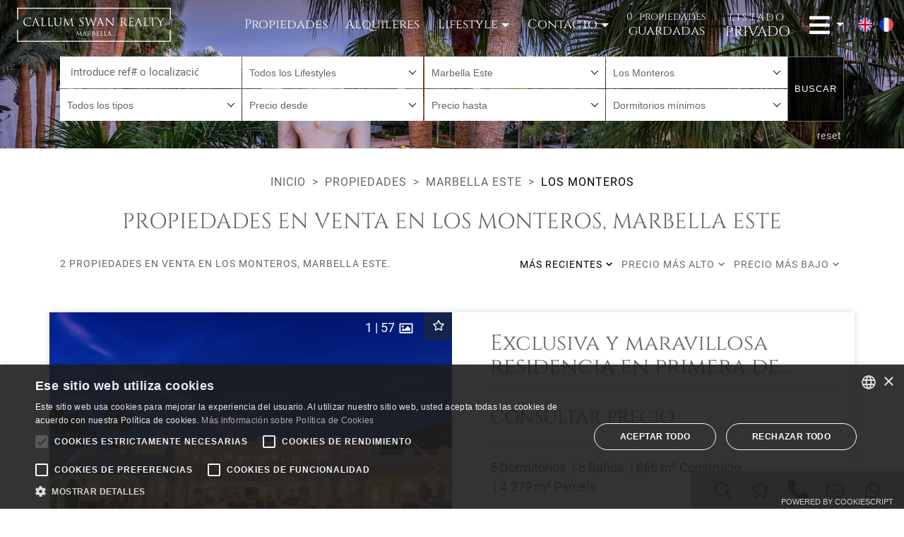

--- FILE ---
content_type: text/html;charset=UTF-8
request_url: https://www.callumswanrealty.com/propiedad/marbella-este/los-monteros
body_size: 73906
content:
<!DOCTYPE html> <html lang="es"> <head> <meta http-equiv="Content-Type" content="text/html;charset=UTF-8"> <meta http-equiv="X-UA-Compatible" content="IE=edge"> <meta name="viewport" content="width=device-width, initial-scale=1"> <meta name="mobile-web-app-capable" content="yes"> <link rel="apple-touch-icon" sizes="180x180" href="/apple-touch-icon.png"> <link rel="shortcut icon" href="/favicon.ico" /> <link rel="icon" type="image/png" sizes="32x32" href="/favicon-32x32.png"> <link rel="icon" type="image/png" sizes="16x16" href="/favicon-16x16.png"> <link rel="manifest" href="/site.webmanifest"> <link rel="mask-icon" href="/safari-pinned-tab.svg" color="#333333"> <meta name="msapplication-TileColor" content="#ffffff"> <meta name="theme-color" content="#ffffff"> <link rel="preconnect" href="https://media.inmobalia.com/"> <link rel='dns-prefetch' href='https://media.inmobalia.com/' /> <link rel='preload' href='/src/fonts/cinzel-v11-latin-regular.woff2' as='font' type='font/woff2' crossorigin> <link rel='preload' href='/src/fonts/roboto-v27-latin-regular.woff2' as='font' type='font/woff2' crossorigin> <link rel='preload' href='/src/fonts/roboto-v27-latin-700.woff2' as='font' type='font/woff2' crossorigin> <!--[if lt IE 9]>
	<script src="https://oss.maxcdn.com/html5shiv/3.7.2/html5shiv.min.js"></script>
	<script src="https://oss.maxcdn.com/respond/1.4.2/respond.min.js"></script>
<![endif]--> <script>
		window.dataLayer = window.dataLayer || [];

		function gtag() {
			dataLayer.push(arguments);
		}

		gtag("consent", "default", {
			ad_storage: "denied",
			analytics_storage: "denied",
			ad_user_data: "denied",
			ad_personalization: "denied",
			wait_for_update: 500
		});

		gtag("set", "ads_data_redaction", true);
		gtag("set", "developer_id.dMmY1Mm", true);
	</script> <style>

/* cinzel-regular - latin */
@font-face {
font-family: 'Cinzel';
font-style: normal;
font-weight: 400;
font-display: swap;
src: url('/src/fonts/cinzel-v11-latin-regular.eot'); /* IE9 Compat Modes */
src: local(''),
url('/src/fonts/cinzel-v11-latin-regular.eot?#iefix') format('embedded-opentype'), /* IE6-IE8 */
url('/src/fonts/cinzel-v11-latin-regular.woff2') format('woff2'), /* Super Modern Browsers */
url('/src/fonts/cinzel-v11-latin-regular.woff') format('woff'), /* Modern Browsers */
url('/src/fonts/cinzel-v11-latin-regular.ttf') format('truetype'), /* Safari, Android, iOS */
url('/src/fonts/cinzel-v11-latin-regular.svg#Cinzel') format('svg'); /* Legacy iOS */
}
/* roboto-regular - latin */
@font-face {
font-family: 'Roboto';
font-style: normal;
font-weight: 400;
font-display: swap;
src: url('/src/fonts/roboto-v27-latin-regular.eot'); /* IE9 Compat Modes */
src: local(''),
url('/src/fonts/roboto-v27-latin-regular.eot?#iefix') format('embedded-opentype'), /* IE6-IE8 */
url('/src/fonts/roboto-v27-latin-regular.woff2') format('woff2'), /* Super Modern Browsers */
url('/src/fonts/roboto-v27-latin-regular.woff') format('woff'), /* Modern Browsers */
url('/src/fonts/roboto-v27-latin-regular.ttf') format('truetype'), /* Safari, Android, iOS */
url('/src/fonts/roboto-v27-latin-regular.svg#Roboto') format('svg'); /* Legacy iOS */
}

/* roboto-700 - latin */
@font-face {
font-family: 'Roboto';
font-style: normal;
font-weight: 700;
font-display: swap;
src: url('/src/fonts/roboto-v27-latin-700.eot'); /* IE9 Compat Modes */
src: local(''),
url('/src/fonts/roboto-v27-latin-700.eot?#iefix') format('embedded-opentype'), /* IE6-IE8 */
url('/src/fonts/roboto-v27-latin-700.woff2') format('woff2'), /* Super Modern Browsers */
url('/src/fonts/roboto-v27-latin-700.woff') format('woff'), /* Modern Browsers */
url('/src/fonts/roboto-v27-latin-700.ttf') format('truetype'), /* Safari, Android, iOS */
url('/src/fonts/roboto-v27-latin-700.svg#Roboto') format('svg'); /* Legacy iOS */
}

body {
  font-family: Roboto,Arial,sans-serif;
}

h1 {
  font-family: Cinzel,serif;
}


</style> <link href="/src/css/dist/style.min-96bd75e452b6cdbf809e9502d7aa878a.css" rel="stylesheet"> <script type="text/javascript" charset="UTF-8" src="//cdn.cookie-script.com/s/e2918c2d88987ec134a81e6e56b3ee31.js"></script> <title>Propiedades en venta en Los Monteros, Marbella Este | Callum Swan</title> <meta name="description" content="2 propiedades en venta en Los Monteros, Marbella Este.. Exclusiva y maravillosa residencia en primera de playa en Marbella.Villa de lujo junto al mar en Los Monteros Playa." /> <link rel="canonical" href="https://www.callumswanrealty.com/propiedad/marbella-este/los-monteros" /> <link rel="alternate" hreflang="en" href="https://www.callumswanrealty.com/properties/marbella-east/los-monteros" /> <link rel="alternate" hreflang="es" href="https://www.callumswanrealty.com/propiedad/marbella-este/los-monteros" /> <link rel="alternate" hreflang="fr" href="https://www.callumswanrealty.com/proprietes/marbella-est/los-monteros" /> <meta name="robots" content="index,follow,noodp,noydir" /> <meta name="twitter:card" content="summary_large_image"> <meta name="twitter:site" content="@CSRMarbella"> <meta name="twitter:title" content="Propiedades en venta en Los Monteros, Marbella Este | Callum Swan"> <meta name="twitter:description" content="2 propiedades en venta en Los Monteros, Marbella Este.. Exclusiva y maravillosa residencia en primera de playa en Marbella.Villa de lujo junto al mar en Los Monteros Playa."> <meta name="twitter:creator" content="@CSRMarbella"> <meta name="twitter:image" content="https://media.inmobalia.com/imgV1/B8vEv5Xh_VThvnEqMx4G0ZxU~~H0Ar_9TbCGCaSBLyceH795Cxt48nt9Cjz~3LYJCPjmkWW7dvcjndltVTVyUhexD4M3ueqH0eaRZKmdaRNG_N8NkFsPwpXTxZ4A~Chf85O65o65KWhS7alVLTOZXmzVwoWCMP78bkFqM_0Ba6nSxlXd~S8BuiI~sBV7tJx0dKIQ5vCTfDkqRN76ZVcVLt0TN9Iq95DKXsQkeYSidxj7r1Q~Seons7ocivhOr34b5R2B2fDormrzpADbbEjFzhw~fOAm1W0tqrPWSGckBbJecO5AA7J46WgkBNl2KtnzKtj2EENKVlNMfGoGNnPKAe65Hg--.jpg"> <meta property="og:locale" content="es_ES" /> <meta property="og:title" content="Propiedades en venta en Los Monteros, Marbella Este | Callum Swan" /> <meta property="og:type" content="website" /> <meta property="og:url" content="https://www.callumswanrealty.com/propiedad/marbella-este/los-monteros" /> <meta property="og:image" content="https://media.inmobalia.com/imgV1/B8vEv5Xh_VThvnEqMx4G0ZxU~~H0Ar_9TbCGCaSBLyceH795Cxt48nt9Cjz~3LYJCPjmkWW7dvcjndltVTVyUhexD4M3ueqH0eaRZKmdaRNG_N8NkFsPwpXTxZ4A~Chf85O65o65KWhS7alVLTOZXmzVwoWCMP78bkFqM_0Ba6nSxlXd~S8BuiI~sBV7tJx0dKIQ5vCTfDkqRN76ZVcVLt0TN9Iq95DKXsQkeYSidxj7r1Q~Seons7ocivhOr34b5R2B2fDormrzpADbbEjFzhw~fOAm1W0tqrPWSGckBbJecO5AA7J46WgkBNl2KtnzKtj2EENKVlNMfGoGNnPKAe65Hg--.jpg" /> <meta property="og:description" content="2 propiedades en venta en Los Monteros, Marbella Este.. Exclusiva y maravillosa residencia en primera de playa en Marbella.Villa de lujo junto al mar en Los Monteros Playa." /> <meta property="og:site_name" content="Callum Swan Realty" /> <script defer src="/src/js/dist/inm.min-1a58ed75c20875793df6c22239faa969.js"></script> <script async src="https://www.googletagmanager.com/gtag/js?id=G-LFVFJP36K5"></script> <script>
  window.dataLayer = window.dataLayer || [];
  function gtag(){dataLayer.push(arguments);}
  gtag('js', new Date());
  gtag('config', 'G-LFVFJP36K5');
</script> <script>
!function(f,b,e,v,n,t,s){if(f.fbq)return;n=f.fbq=function(){n.callMethod?
n.callMethod.apply(n,arguments):n.queue.push(arguments)};if(!f._fbq)f._fbq=n;
n.push=n;n.loaded=!0;n.version='2.0';n.queue=[];t=b.createElement(e);t.async=!0;
t.src=v;s=b.getElementsByTagName(e)[0];s.parentNode.insertBefore(t,s)}(window,
document,'script','https://connect.facebook.net/en_US/fbevents.js');
fbq('init', '219625726208290');
fbq('track', 'PageView');
</script> <noscript><img height="1" width="1" style="display:none" src="https://www.facebook.com/tr?id=219625726208290&ev=PageView&noscript=1" /></noscript> </head> <body class="properties scroll"> <header id="header"> <nav
	class="navbar bottom-navbar-csr "> <div class="container relative"> <a class="navbar-brand logo" href="/es" title="Inmobiliaria en Marbella - Villas en venta en Marbella | Callum Swan"></a> <ul id="mainMenu" class="nav navbar-nav flex-row es"> <li class="home-mobile m-w100"> <a id="list-link" href="/es" title="Inmobiliaria en Marbella - Villas en venta en Marbella | Callum Swan">Inicio</a> </li> <li class="m-w100"> <a id="list-link" href="/propiedad" title="Propiedades en venta en la Costa del Sol"><small
						class="m-show">Buscar</small>Propiedades</a> </li> <li class="m-show m-w100"> <div class="menulink px-4 px-xs-5"> <small class="m-show">Busque por referencia o localización</small> <form id="refSearch" data-placeholder="Escriba aquí" class="d-flex justify-content-center blinkcursor-holder my-2 es" action="/propiedad"> <input name="tags" type="text" class="form-control" onfocus="cleanUp(this)" aria-labelledby="refSearch" placeholder="" /> <button class="btn btn-default text-uppercase" type="submit" id="refinebutton">Buscar</button> </form> </div> </li> <li class="m-w50"> <a href="/alquiler" title="Propiedades en alquiler en la Costa del Sol"><small
						class="m-show">Buscar</small>Alquileres</a> </li> <li class="m-show m-w50"> <a href="/estilos-de-vida" title="Marbella, un estilo de vida único - Propiedades en venta"><small
						class="m-show">Buscar por</small>Lifestyle</a> </li> <li class="dropdown d-none d-xl-block"> <a href="" class="dropdown-toggle" data-toggle="dropdown" rel="nofollow">Lifestyle</a> <ul class="dropdown-menu m-flex" role="menu"><li><a id="list-link" href="/propiedad/playa"title="Lujoso estilo de vida de playa">En la Playa</a></li><li class="m-w50"><a id="list-link" href="/propiedad/lujo-campo"title="Vida de lujo en el Campo">Vida Campestre</a></li><li class="m-w50"><a id="list-link" href="/propiedad/golf"title="Opciones de lujo con golf">Amantes del Golf</a></li><li class="m-w50"><a id="list-link" href="/propiedad/ecuestres"title="Estilo de vida ecuestre de Marbella">Ecuestre</a></li></ul></li><li class="dropdown m-w100 m-order-2"><a href="" class="dropdown-toggle" data-toggle="dropdown" rel="nofollow">Contacto</a><ul class="dropdown-menu m-flex wBorderBottom" role="menu"><li class="m-w50 order-lg-4"><a href="https://goo.gl/maps/Ebkod5U2q3PZj3JP7" rel="nofollow" target="_blank"><span><small>Oficina</small>Visítanos</span></a></li><li class="m-w50 order-lg-5"><a href="/contacto" title="Contacto Callum Swan Realty"><span><small>Contacto</small>Haga una consulta</span></a></li><li class="m-w33 order-lg-1"><a href="tel:+34952810608" rel="nofollow" class="rulertel"><span><small>(+34) 952 81 06 08</small>Teléfono <svg><use xlink:href="/src/images/icons/icons.svg#icon-phone-alt"></use></svg></span></a></li><li class="m-w33 order-lg-2"><a href="https://wa.me/34952810608" rel="nofollow" target="_blank"><span><small>Escríbanos</small>WHATSAPP <svg><use xlink:href="/src/images/icons/icons.svg#icon-whatsapp"></use></svg></span></a></li><li class="m-w33 order-lg-3"><a href="mailto:info@callumswan.com" rel="nofollow"><span><small>Escríbanos</small>Enviar <svg><use xlink:href="/src/images/icons/icons.svg#icon-envelope"></use></svg></span></a></li></ul></li><li class="inm_pfl_list m-w100"><a href="/contacto#pfl_properties" class="d-flex align-items-center flex-column justify-content-center" rel="nofollow"> <small class="pb-1"> <span class="pfl_num pr-1">0</span> <span class="inm_pfl_plural" data-plural="propiedades" data-singular="propiedad">propiedades</span> </small> <strong class="inm_pfl_text inm_pfl_plural" data-plural="guardadas" data-singular="guardada">guardadas</strong> </a> </li><li class="join"><a class="navbar-brand" href="/listado-privado"title="Accede al Listado Privado"><span class="masthead-brand"><small>Listado</small>Privado</span></a></li><li class="dropdown m-w100 m-order-1"><a href="" class="dropdown-toggle d-flex align-items-center" data-toggle="dropdown" rel="nofollow"><svg><use xlink:href="/src/images/icons/icons.svg#icon-bars"></use></svg></a><ul class="dropdown-menu m-flex" role="menu"><li class="m-w50"><a href="/es/blog" title="Blog sobre el estilo de vida y vivir en marbella"><span><small>Nuestra Visión</small>Nuestro Blog</span></a></li><li class="m-w50"><a href="/sobre-nosotros" title="Sobre Inmobiliaria Callum Swan Realty Marbella"><span><small>Sobre</small>Nosotros</span></a></li><li class="m-w50"><a href="/servicios-inmobiliarios"title="Servicios Inmobiliarios en Marbella"><span><small>Nuestros</small> Servicios</span></a></li><li class="m-w50"><a href="/revistas" title="Inmobiliaria Callum Swan Realty en los medios"><span><small>CSR en los</small> Medios</span></a></li></ul><li class="lang-mobile m-w100"><ul class="m-flex"> <li class="m-w50"><a class="d-flex align-items-center justify-content-center" href="https://www.callumswanrealty.com/properties/marbella-east/los-monteros"><img class="langIcon" src="/src/images/en.svg" alt="lang-icon" /><span class="ml-2 mt-1">English</span></a></li> <li class="m-w50"><a class="d-flex align-items-center justify-content-center" href="https://www.callumswanrealty.com/proprietes/marbella-est/los-monteros"><img class="langIcon" src="/src/images/fr.svg" alt="lang-icon" /><span class="ml-2 mt-1">Français</span></a></li></ul></li></ul><button id="launchMenu" class="mobile" data-toggle="modal" data-target="#inmModal"><svg><use xlink:href="/src/images/icons/icons.svg#icon-bars"></use></svg></button></div><div class="langs"> <a class="lang hidden-lg-down firstLang" href="https://www.callumswanrealty.com/properties/marbella-east/los-monteros"><img class="langIcon" src="/src/images/en.svg" alt="lang-icon" /></a> <a class="lang hidden-lg-down " href="https://www.callumswanrealty.com/proprietes/marbella-est/los-monteros"><img class="langIcon" src="/src/images/fr.svg" alt="lang-icon" /></a></div></nav> </header> <main><section class="refine-search sales"><div class="container refine-search-wrap"> <script language="javascript" type="text/javascript">
		var dictionary = {
		"lang" : "es",
		"properties" : "propiedad",
		"rentals" : "alquiler",
		"dirbase" : "propiedad",
		"feats": {
			"hot" : "",
			"newdev" : "",
			"exclusive" : "",
			"featured" : "",
			"special" : "",
			"luxury" : "lujo",
			"latest" : "",
			'feat1' : 'golf',
			'feat2' : 'playa',
			'feat3' : 'ecuestres',
			'feat4' : 'tenis',
			'feat5' : '',
			'feat6' : 'lujo-campo'
		},
		"shortterm" : "",
		"longterm" : ""
	};
</script> <form role="form" method="get" action="/propiedad" class="search-container refine-prop" data-lang=es> <input type="hidden" name="filter" value="is_for_sale" /> <input type="hidden" name="lang" value="es" /> <input type="hidden" id="onInit" value="1" /> <input type="hidden" name="order" id="order" value="is_sold asc, date_review desc"> <input type="hidden" id="all_areas" value="" /> <input type="hidden" name="longsearch" id="refinesearch" value="1" /> <input type="hidden" id="selected_location" value="marbella este" /> <input type="hidden" id="isArea" value="0" /> <input type="hidden" id="selected_type" value="alltypes" /> <input type="hidden" id="selected_subarea" value="los monteros" /> <input type="hidden" name="separator" id="separator" value="·" /> <div id="advancedSearch" class="row active mt-3 mt-md-5 mt-lg-0"> <hr> <div class="col-lg-11 pr-3 pr-lg-0"> <div class="searchform-selects d-flex flex-wrap"> <div class="form-group order-2 order-md-1"> <select name="features" id="features"> <option value="alllifestyles">Todos los Lifestyles</option> <option value="luxury" >Lujo</option> <option value="feat1" >Zona golf</option> <option value="feat2" >Zona playa</option> <option value="feat3" >Ecuestres</option> <option value="feat4" >Junto a clubs de tenis</option> <option value="feat6" >Lujo en el campo</option> </select> </div> <div class="form-group order-2 order-md-1"> <select name="location" id="city" placeholder="Todo Marbella"> <option value="">Todo Marbella</option> <option value="benahavis" >Benahavis</option> <option value="estepona" >Estepona</option> <option value="malaga" >Malaga</option> <option value="marbella" >Marbella</option> <option value="marbella - puerto banus" >Marbella - Puerto Banus</option> <option value="marbella golden mile" >Marbella Golden Mile</option> <option value="nueva andalucia" >Nueva Andalucia</option> <option value="san pedro de alcantara" >San Pedro de Alcantara</option> <option value="sotogrande" >Sotogrande</option> <option value="los monteros area" >Los Monteros</option> <option value="marbella este" selected="selected" >Marbella Este</option> </select> </div> <div class="form-group order-2 order-md-1"> <select name="subarea" id="subarea" placeholder="Todas las subareas" > <option value="">Todas las subareas</option> <option value="las chapas" >Las Chapas</option> <option value="los altos de los monteros" >Los Altos de los Monteros</option> <option value="los monteros" selected="selected" >Los Monteros</option> <option value="los monteros palm beach" >Los Monteros Palm Beach</option> <option value="rio real" >Rio Real</option> </select> </div> <div class="form-group order-2 order-md-1"> <select name="category" id="type" placeholder="Todos los tipos"> <option value="">Todos los tipos</option> <option value="villas y chalets" >Villas y Chalets</option> </select> </div> <div class="form-group order-2 order-md-1"> <select name="resbudgetfrom" id="from" placeholder="Precio desde"> <option value="0">Precio desde</option> <option value="200000" >
								200.000 €</option> <option value="300000" >
								300.000 €</option> <option value="400000" >
								400.000 €</option> <option value="500000" >
								500.000 €</option> <option value="600000" >
								600.000 €</option> <option value="1000000" >
								1.000.000 €</option> <option value="2000000" >
								2.000.000 €</option> </select> </div> <div class="form-group order-2 order-md-1"> <select name="resbudgetto" id="to" placeholder="Precio hasta"> <option value="">Precio hasta</option> <option value="200000" >
								200.000 €</option> <option value="300000" >
								300.000 €</option> <option value="400000" >
								400.000 €</option> <option value="500000" >
								500.000 €</option> <option value="600000" >
								600.000 €</option> <option value="1000000" >
								1.000.000 €</option> <option value="2000000" >
								2.000.000 €</option> </select> </div> <div class="form-group order-2 order-md-1"> <select name="bedrooms" id="beds" placeholder="Dormitorios mínimos"> <option value="">Dormitorios mínimos</option> <option value="1" >+ 1
								Dormitorio</option> <option value="2" >+ 2
								Dormitorios</option> <option value="3" >+ 3
								Dormitorios</option> <option value="4" >+ 4
								Dormitorios</option> <option value="5" >+ 5
								Dormitorios</option> <option value="6" >+ 6
								Dormitorios</option> </select> </div> <div class="form-group order-1 order-md-2"> <div class="virtualselect-input blinkcursor-holder es" data-placeholder="Introduce ref# o localización"> <input id="tags" name="tags" type="text" class="form-control" onfocus="cleanUp(this)" placeholder="" /> </div> </div> </div> </div> <div class="col-lg-1 pl-3 pl-lg-0"> <button class="btn btn-default search-btn" type="submit" id="refinebutton" onclick="get_url('',event);">Buscar</button> </div> <input type="hidden" id="style" value="seo" /> <div class="w-100 reset text-right pt-2 px-3"> <a href="/propiedad" title="Reset form">reset</a> </div> </div> </form></div><div class="d-flex justify-content-end"><button class="btn btn-primary btn-rounded-up button-openrefine small-caps-font mr-3 mb-0"><svg><use xlink:href="/src/images/icons/icons.svg#icon-search"></use></svg> Filtros</button></div></section><div id="minisiteProps" class="container"><div class="row"><div class="col-lg-12"><nav class="container-fluid nav-breadcrumb"> <ol class="breadcrumb mb-0 d-inline-block py-4" itemscope itemtype="https://schema.org/BreadcrumbList"> <li class="breadcrumb-item"><a href="/es">Inicio</a></li> <li itemprop="itemListElement" itemscope itemtype="https://schema.org/ListItem" class="breadcrumb-item"><a href="/propiedad" itemprop="item" itemid="/propiedad"><span itemprop="name">Propiedades</span></a><meta itemprop="position" content="1" /></li> <li itemprop="itemListElement" itemscope itemtype="https://schema.org/ListItem" class="breadcrumb-item"><a href="/propiedad/marbella-este" itemprop="item" itemid="/propiedad/marbella-este"><span itemprop="name">Marbella Este</span></a><meta itemprop="position" content="2" /></li> <li itemprop="itemListElement" itemscope itemtype="https://schema.org/ListItem" class="breadcrumb-item active"><span itemprop="name">Los Monteros</span><meta itemprop="position" content="3" /></li> </ol> </nav><h1 class="w-100 text-center mt-3 mb-2 mb-md-4 text-uppercase px-3">Propiedades en venta en Los Monteros, Marbella Este</h1></div><div class="col-lg-6 d-flex justify-content-center justify-content-md-start small-font"><p class="showing small-caps-font mt-1 text-center text-md-right">2 propiedades en venta en Los Monteros, Marbella Este.</p></div><div id="orderfilter" class="filter col-lg-6 d-flex justify-content-center justify-content-md-end align-items-center"><a href="#" data-order="date" onclick="javascript:PassUrlOrder('');return false" class="text-center text-sm-left active small-caps-font">Más recientes <svg><use xlink:href="/src/images/icons/icons.svg#icon-angle-down"></use></svg></a><a href="#" data-order="priced" onclick="javascript:PassUrlOrder('priced');return false" class="text-center text-sm-left small-caps-font">Precio más alto <svg><use xlink:href="/src/images/icons/icons.svg#icon-angle-down"></use></svg></a><a href="#" data-order="pricea" onclick="javascript:PassUrlOrder('pricea');return false" class="text-center text-sm-left small-caps-font">Precio más bajo <svg><use xlink:href="/src/images/icons/icons.svg#icon-angle-down"></use></svg></a></div></div></div><section class="properties-container"><div class="container"><article class="properties-box mt-3 mt-lg-5 mb-4 row" data-pfl-ref="CSR00839" data-pfl-mainref="225-00839P"> <figure class="properties-image col-xl-6 pl-0 pr-0 mb-0"> <span class="icon"><button class="inm_pfl in-pfl px-1 btn btn-default" data-pfl-ref="CSR00839" pfl-data-pfl-mainref="225-00839P"> <span class="inpfl"><span class="small-caps-font">Quitar</span><svg><use xlink:href="/src/images/icons/icons.svg#icon-star"></use></svg></span> <span class="outpfl"><span class="small-caps-font">Guardar</span><svg><use xlink:href="/src/images/icons/icons.svg#icon-star-o"></use></svg></span> </button></span> <div id="carouselExampleIndicators6066888601035" class="carousel slide lazy carousel-fade" data-ride="carousel"> <div class="carousel-inner"> <div class="carousel-item active"> <picture> <source 
										srcset="//media.inmobalia.com/imgV1/B8vEv5Xh8WJuyCGroL8vq1yH4ne1XpUuD8piKgKGA6WiRAX0jGfzi4cGhucxJIKmB7fJFhtwjR9HLYCLMQwFQJeo2oHWI7gEoOALmDob0pDO_lkPrGK13SRrbITDZU9pth6TPDHM6qXlKD2ymVGtY~LllMLYPqfVoTZqnIdpLDViujcuqwYT7kQwsDAYpBmPZHBnfl2KSbTYuVEwOg9KzL7pT26pqXACZw4gJAZmwnvEwL6IqgS8lanUJqOOs3piIQosxSqMvNtC_HuGQH_x6w6D7tUzUJ~yqAAAJBLsdFMBdR8N44yWILUkt6U0t7u~zkv_82Dp87ibQXb8P2Oegs~jgYexCNeR6Z7Ldg--.jpg 960w,//media.inmobalia.com/imgV1/B8vEv5Xh~9eGphp8KLx4puNPB~459fpFabk_45pl6RXiNvqzF2Wjo1tm~J_XzcS_WudR54qr9lleR4SuR~xCdyFTgr_QV5G8MG50TIjZ_xyJuqPZdtADzUcLR0BHnVfIs1pDi8_ggcEPBKunWTA7_K7QuS5id4OmvO8Nb_RsQkGCXKt2CNYxqFxKpIZdlDhkSO7J5iCH3rCbzuJtbSfZa3Ku1sr_ar0GWZ3wPfyTNpSfCYy4iIYKB_gOBTeZICT_~XoLGPLn3AlnigRqWpvrCjy3t5iZJIVY2s9ga6KMmrJIaUz8dnx5WRaYe8fLgl2B41zWSLnihaXuB5XDeYZ1P9OuiwHZCRTgYN0AJw--.jpg 779w" sizes="(max-width: 575px) 575px,(max-width: 767px) 720px,(max-width: 991px) 960px, 770px" type="image/webp"> <img 
										class="imageFit " src="//media.inmobalia.com/imgV1/B8vEv5Xh8WJuyCGroL84Mv3a1Qkif1~[base64].jpg" alt="Marbella Este, Exclusiva y maravillosa residencia en primera de playa en Marbella"/> </picture> </div> <div class="carousel-item "> <picture> <source 
										data-srcset="//media.inmobalia.com/imgV1/B8vEv5Xh8WJuyCGroL8vq1yH4ne1XpUuD8piKgKGA6WiRAX0jGfzi4cGhucxJIKmB7fJFhtwjR9HLYCLMQwFQJeo2oHWI7gEoOALmDob0pDO_lkPrGK13SRrbITAvVgNPbn0cRkA0GqQn45A4EHydi~0dbwePIPuZtf~lhWF4DiorFMca2UZlCF7rzwKGkgGqk5H7ie1r_0bnUeTHdOkQlYjdXD1nzKDCz6KgyJcS4OXQcSq~Mu5RGElk9dt26pzhVawkuQYQip4opqTBFkY7wBc957vv9e5VxmXkhLKyOUqi8J5VrjyANS8ENvzd8pLz3Rjyyv2G9waOTlfi1u_05u_wseebe0irIx3GQ--.jpg 960w,//media.inmobalia.com/imgV1/B8vEv5Xh~9eGphp8KLx4puNPB~459fpFabk_45pl6RXiNvqzF2Wjo1tm~J_XzcS_WudR54qr9lleR4SuR~xCdyFTgr_QV5G8MG50TIjZ_xyJuqPZdtADzUcLR0BErRRhDuWpZhIVdX~dy8cfwR1fPGajHi3JrpgP1WGTLkCb6fhr6NET0E1wUofFCdyrGSDlTzZ0I0s1hR6wAJTDL7x5QV5RTxWMIDZbuMlN0y8tdc2WtE8ZdLMdnCF4lgNkAS1nR~PqSsqsffIePStQN2f60heCd0dOU19PQrz0OxGYv8EZ4citr~ADt0Uf1ZH~ENlZSinE9gHI4sufhSUkRu1you14TJWuS7kpJn3fRg--.jpg 779w" sizes="(max-width: 575px) 575px,(max-width: 767px) 720px,(max-width: 991px) 960px, 770px" type="image/webp"> <img 
										class="imageFit lazy-load" data-src="//media.inmobalia.com/imgV1/B8vEv5Xh8WJuyCGroL84Mv3a1Qkif1~iCEQnBnQiQMXwUyd3BSStYmCYBqk_I9IDLvj33j0r63HyAsyRma3WkIdsZvR2u8yvb2T2atUuSY21zdJX9CR6ikqVTMwaVmQUVdVF5W6DKA~H5jtrVK7nUh1_zU6MoYroQBqIa1PTTX8zAEhama4UI34UkwJZ677TeZIlhdHP66ROswAX0LjpNOfmMeDqfHU~zkudhWgsEfIMh9ASlLWcpg~4u1LwiMn9o0VUM0DB1yNyBMkYREFqJtNG8OgaNJZZ~BpcrQXwWIsc23pHDKwE65ICqPGp5yiB2hWwItZF1350NQ9ZS3XVqYc-.jpg" alt="Marbella Este, Exclusiva y maravillosa residencia en primera de playa en Marbella"/> </picture> </div> <div class="carousel-item "> <picture> <source 
										data-srcset="//media.inmobalia.com/imgV1/B8vEv5Xh8WJuyCGroL8vq1yH4ne1XpUuD8piKgKGA6WiRAX0jGfzi4cGhucxJIKmB7fJFhtwjR9HLYCLMQwFQJeo2oHWI7gEoOALmDob0pDO_lkPrGK13SRrbISS5Sq51CqCxQ2dSwZwY4UkqzfCe7dc8~D7b1SlWf07hb5Dpsq6yQGlDaHu6vs4xanz6Vgemd1aveJpb287NfwjY~cKJDUe7dJr_~wbxtVby_PHMDF7n9msXy8Cod3iZb8gDeEKePjIWxHypxdKJx495l12jBnmKB6jfTS_1hxhHODAOyQxXkXh7Da7KVv1hZPKgu9I6YkJXhMneNiSojIqXvRe_lpNmvckjpoaztfsuQ--.jpg 960w,//media.inmobalia.com/imgV1/B8vEv5Xh~9eGphp8KLx4puNPB~459fpFabk_45pl6RXiNvqzF2Wjo1tm~J_XzcS_WudR54qr9lleR4SuR~xCdyFTgr_QV5G8MG50TIjZ_xyJuqPZdtADzUcLR0AWdJKIDkV54v24UUoj8WjAJH0RCy7DgmpFXx6TCjCof1Np66fQRq3yb8_LjzmIFXXqcRWhj1kCzgAfLGnUPEhq2oZBNBg7nxIAsPiQ5IdZ_b~~j8u7_HyjzGTYAxTGHBmfCk8F0j_cKIJ9sDs_N5LOieH8cBtt2pMY8GTu49GLbUF2gBU2YSkdOs~_SciqHfYnuSlyL4Vz9hJxm7ga21p1NIqQYIKuPwHopakyPRqGzw--.jpg 779w" sizes="(max-width: 575px) 575px,(max-width: 767px) 720px,(max-width: 991px) 960px, 770px" type="image/webp"> <img 
										class="imageFit lazy-load" data-src="//media.inmobalia.com/imgV1/B8vEv5Xh8WJuyCGroL84Mv3a1Qkif1~iCEQnBnQiQMXwUyd3BSStYmCYBqk_I9IDLvj33j0r63HyAsyRma3WkIdsZvR2u8yvb2T2atUuSY21n9pdbbh_sd42fpHKiSLPqqoFbejIq2sP7VVhzP7iWvRSkkr9USMIsIyhsS_~1t5btkIa1_~_~IUA1UrinEHmX7Rusdfxs60nyNAzsnIxocI2S553tqc7sQUPZgEBpMZultIBwpyaZ8APCsg2wJMMKnVwEndEvTtkcdGd_kN2OZpU9mXvgUpGLkRSyVl8yin1Ux3MNlZpc3yQlSZwsnMvGQEgbM2DAwH4XaKgN0ZbjYA-.jpg" alt="Marbella Este, Exclusiva y maravillosa residencia en primera de playa en Marbella"/> </picture> </div> <div class="carousel-item "> <picture> <source 
										data-srcset="//media.inmobalia.com/imgV1/[base64]~nMit8PvOZ5zL1DjEaz7kKjrpq7q5fVDzhDDLrJD0Gp8qh_fNR7A1xS8cSnoqRNairCQBQclHbvx0zHQugC8zbvylJKk86JF6YhaOvIFFAS8tGzbMaJZXD2SQ07IMzw1kH1DUpi7XVHGw7sBdcmwFr0vtuCU5w--.jpg 960w,//media.inmobalia.com/imgV1/B8vEv5Xh~9eGphp8KLx4puNPB~459fpFabk_45pl6RXiNvqzF2Wjo1tm~J_XzcS_WudR54qr9lleR4SuR~xCdyFTgr_QV5G8MG50TIjZ_xyJuqPZdtADzUcLR0BBiJrn06e5iX4_s2C1eYAfKqJN5OzYFGgMtuAtgyHI9991P4P8hXXwCoMNjs0EnqQqdFZDQfRi~ejb8r9idbMEdAVFnuFXY~9Ue5lmmOVpS3yeuF8hP7Q7nZNBt24evWURf6o2GBoRPQ_~2d4sqrwyPnkBL5dwdgDbrbod9gcsxCRANJxwn2ZZx1ixcrFJtvHaiDOsnm7Xa0qmn5E6iaZuHk1AC8DTuMWTu4Oft81Rrg--.jpg 779w" sizes="(max-width: 575px) 575px,(max-width: 767px) 720px,(max-width: 991px) 960px, 770px" type="image/webp"> <img 
										class="imageFit lazy-load" data-src="//media.inmobalia.com/imgV1/B8vEv5Xh8WJuyCGroL84Mv3a1Qkif1~iCEQnBnQiQMXwUyd3BSStYmCYBqk_I9IDLvj33j0r63HyAsyRma3WkIdsZvR2u8yvb2T2atUuSY21yOJGv7QfqmziZTDvcGQMbhdJrnAOBvoYle~Re6LfFa33K9lVz~jqIlo2xU0ZjIbG1DHOhpkKA2KYunUgj7PzvEFRvXrHC4kkp9bA93ctOGl321lWIOZ4aLsQzb9oQYUKRtVkXTv9JNtsz3YJSImWbZBwU4jzu_jZwpyitg0YYm~MUu5uJblP8zBNDQWFPLMQfjKmYGw7OP5sU6CfPC1VFHcmhHgrVswoyvOQ0whui8k-.jpg" alt="Marbella Este, Exclusiva y maravillosa residencia en primera de playa en Marbella"/> </picture> </div> <div class="carousel-item "> <picture> <source 
										data-srcset="//media.inmobalia.com/imgV1/B8vEv5Xh8WJuyCGroL8vq1yH4ne1XpUuD8piKgKGA6WiRAX0jGfzi4cGhucxJIKmB7fJFhtwjR9HLYCLMQwFQJeo2oHWI7gEoOALmDob0pDO_lkPrGK13SRrbISXYYi4ZONtojKNr1CFdFlql2dUXz~zFUUkdz7szj6vyakku7UYSEPkpNEj1JcRLVqxToIycrrAESAjQK~lpTV15jXlVUbVf1aIRSuOA3zz4Rx~04bs92_Qj3MZpo9Q9iXqjwlqgQR4d~K9FHssHqo6ZybEYg_YjfaS~85sw2U1EX_i3bKY1~Z1fw4GGtVZ2FSFIbJOcoka_5_ak3eMeQZmBlCTaTlJqLbrRJgummCccg--.jpg 960w,//media.inmobalia.com/imgV1/B8vEv5Xh~9eGphp8KLx4puNPB~459fpFabk_45pl6RXiNvqzF2Wjo1tm~J_XzcS_WudR54qr9lleR4SuR~xCdyFTgr_QV5G8MG50TIjZ_xyJuqPZdtADzUcLR0ATVcDZEHSKgJfTHcTeo1_NdYXELd8fCq7npDPDs8D4Xo2oCy6XzixgNoR80AR3zFCYUY9315RyKvmkswterkx1Xf5NK19_lJD06WOV3XvTghtnuOd0FSZFMhx1uccxbcFU2DguGkvUMPssB~xS6r6vdZ_fxuEEKkeVFjgF3~clh5gmhq0o0Op~NTBvqYkLT9NACpsCPvwZ34FTziHuVeOk2epkzDMLYXwm1M3Saj0OgA--.jpg 779w" sizes="(max-width: 575px) 575px,(max-width: 767px) 720px,(max-width: 991px) 960px, 770px" type="image/webp"> <img 
										class="imageFit lazy-load" data-src="//media.inmobalia.com/imgV1/B8vEv5Xh8WJuyCGroL84Mv3a1Qkif1~iCEQnBnQiQMXwUyd3BSStYmCYBqk_I9IDLvj33j0r63HyAsyRma3WkIdsZvR2u8yvb2T2atUuSY21mg7341Bdq_GETEm~Hw9swD54I2XkbbOp84xjdOfbEal1JgIxodDbZHuI9e~~KeDCpk1Q085Hj19EzJvlUdNYjhYXpEk5ExkTe0WWQeKTvdmGSr8AOVAtyHeI5hpbc6skfkBKy21fE0dRe8MSE~oNw74odRx07xCCcKavQPesKbhGfih0MpdFZiNKcJJDS2uiJ8iiZylFNYnlT3XkJnRlrjxpUIsW3cM_aNj56yzjSmY-.jpg" alt="Marbella Este, Exclusiva y maravillosa residencia en primera de playa en Marbella"/> </picture> </div> <div class="carousel-item "> <picture> <source 
										data-srcset="//media.inmobalia.com/imgV1/[base64]~64OhFRxyT5uv6f1f1ijx3wHBwLuzcDWv0jUfeGIDAxdsgLPcv5L6uDinsiUPfle2oqdbV7HY0Ha7Kzmo4Aw--.jpg 960w,//media.inmobalia.com/imgV1/B8vEv5Xh~9eGphp8KLx4puNPB~459fpFabk_45pl6RXiNvqzF2Wjo1tm~J_XzcS_WudR54qr9lleR4SuR~xCdyFTgr_QV5G8MG50TIjZ_xyJuqPZdtADzUcLR0BMinXPBwGGjRpkbpv7NmSNjKRuz2pEFQqZSYsGtxQTszFh2vm4dSnxZII0iEcLO~G~Qu31CsYefTheJ8i0BNZcEkbGzL87Z9QSiJWx2XbHDlJqRY0rSQzKzjr8H_Xcd5b1mjbD7yVzvsRv7sJ5JM9lSwOCS8haqajBThEr32P2QKbLQXqikmc0Mii2~1Pe8xWwJBHkH_nsZJye1qunGagYa02_wkn1n0Ik1LkXwuY5_A--.jpg 779w" sizes="(max-width: 575px) 575px,(max-width: 767px) 720px,(max-width: 991px) 960px, 770px" type="image/webp"> <img 
										class="imageFit lazy-load" data-src="//media.inmobalia.com/imgV1/B8vEv5Xh8WJuyCGroL84Mv3a1Qkif1~iCEQnBnQiQMXwUyd3BSStYmCYBqk_I9IDLvj33j0r63HyAsyRma3WkIdsZvR2u8yvb2T2atUuSY21xROCK0v7nCBz2mYzyBtPZU6mWUHQVZfpmPUzlSU8JWlkAsdNH44Djl~UK7tfdmQ6EeGijhi7~4nWvA6aeJ1k_qWHAlb0D5II_BgWt1ajM1RhKkiuZpgxH~5N14rh4aD7mL1nttnw~DeOBPkBEDktvRuAnRhRtq5Fny3NssYBi1MJocxbklDDAuEbHd5UIANFfcWzrPK6Z8Ar4YJWlSEpOH~K_de6Lwj19PZRgH7Tx9s-.jpg" alt="Marbella Este, Exclusiva y maravillosa residencia en primera de playa en Marbella"/> </picture> </div> <div class="carousel-item "> <picture> <source 
										data-srcset="//media.inmobalia.com/imgV1/B8vEv5Xh8WJuyCGroL8vq1yH4ne1XpUuD8piKgKGA6WiRAX0jGfzi4cGhucxJIKmB7fJFhtwjR9HLYCLMQwFQJeo2oHWI7gEoOALmDob0pDO_lkPrGK13SRrbITGkllX~mwZEBUQnFl~r~KJkiBSGwIafKAvVV9T9tSNbFlEv9ZfQHzMQELMX7E~RA9DitvKHKFjqxcZzpkOkLR~W1tEWNKPZOOoXSdHMMmFGzr5It3rcapsbnGGMJbo0vYpd_7ClnEumkbJrIlSzg~9_mOPmDSR8FRHDGSUVtBGQO4LMxdm6XJS5w17fpVmpj7OvsfJKpyHxxxbHbHJlkEjM~2ukzbMDEMRwmir~hqdeQ--.jpg 960w,//media.inmobalia.com/imgV1/B8vEv5Xh~9eGphp8KLx4puNPB~459fpFabk_45pl6RXiNvqzF2Wjo1tm~J_XzcS_WudR54qr9lleR4SuR~xCdyFTgr_QV5G8MG50TIjZ_xyJuqPZdtADzUcLR0BCISiZKVxy7Y1~nuJFT178OM5vJi7oHdvl_Wf3WkRjOl3yYkjRJKAXsB0eDP6jWHt9sCI_LHG6Kjh4ehVcAUfNBP4wlgCsDYX09Nm2Chi0J_SSuZiNCXmSZUguj4ScMKz8tId52Lint0vAtUIQjVg_L3Ey01XskAxpveAWf~IEB6pzBZs9wizFY7IJshc5o8DxjmE4G8TM_1hf_CKewhdh3Uw8OXPbpLQvcrddjwjrzg--.jpg 779w" sizes="(max-width: 575px) 575px,(max-width: 767px) 720px,(max-width: 991px) 960px, 770px" type="image/webp"> <img 
										class="imageFit lazy-load" data-src="//media.inmobalia.com/imgV1/B8vEv5Xh8WJuyCGroL84Mv3a1Qkif1~iCEQnBnQiQMXwUyd3BSStYmCYBqk_I9IDLvj33j0r63HyAsyRma3WkIdsZvR2u8yvb2T2atUuSY21y8a7AUWSfE0OtXhrb6K3WxL1jxNxQFkss7_NcLwjJDQiI0onUFYDaDv7QrCl08_dbrfr~ES5iC_LGi~PB9oQKQROjXDLJyIiQbKHzRX9KO6n0EavVPEh1Geyt5lhBT3rzO3cGBO0BdcMADzULBdaf1EDt16hAZ0seKnFF0D_hK_W0tJyVy3HPC95lMI5f3bKRN8m7di5hTXbiwUYeZdAU~RZouyUrJcGbMMOb9KQmTY-.jpg" alt="Marbella Este, Exclusiva y maravillosa residencia en primera de playa en Marbella"/> </picture> </div> <div class="carousel-item "> <picture> <source 
										data-srcset="//media.inmobalia.com/imgV1/B8vEv5Xh8WJuyCGroL8vq1yH4ne1XpUuD8piKgKGA6WiRAX0jGfzi4cGhucxJIKmB7fJFhtwjR9HLYCLMQwFQJeo2oHWI7gEoOALmDob0pDO_lkPrGK13SRrbISXMoHODt7eT43h~hxj8EpSq0LwU6GRL7f2j8ikwcte7NYALGiRyQKcB7g2X1tlVVncXD~qcPMF0YUftO8~0rGqUSLFwjE65s7uKzCeSI1F5DxTLMxFemXrF3zY9grWdogVsWTci~o4JZxixdmCd1jP~0FJryYMyBaBYl43oX2zuJstLwcXN3aUkR4m4mE2hLg99ARQGw8BFwYK5BFPyubvz4LXDZgahJNa_sCqZHC7TQ--.jpg 960w,//media.inmobalia.com/imgV1/B8vEv5Xh~9eGphp8KLx4puNPB~459fpFabk_45pl6RXiNvqzF2Wjo1tm~J_XzcS_WudR54qr9lleR4SuR~xCdyFTgr_QV5G8MG50TIjZ_xyJuqPZdtADzUcLR0ATBk4oTee_KNobAalQS7S9ZXTEK09wODJNCm7xqzy38mGJH2ELxswNwqlYNjAOP0LJb3gFuT8~j4Mi39QinoVrq1RFyVuVisMgiIAZGOCAeMeHsbp30dMIDyTh9qJBcT2rdoZionLwhNpkllndmQ0YaXUQ8egNIXz6pvGRabUFLyVcb1R45Rc5jEqcWkZEDLHlUEbRxw7lJBx3jKCcSAMfrhb4W__XGine3AeK~WUTcg--.jpg 779w" sizes="(max-width: 575px) 575px,(max-width: 767px) 720px,(max-width: 991px) 960px, 770px" type="image/webp"> <img 
										class="imageFit lazy-load" data-src="//media.inmobalia.com/imgV1/B8vEv5Xh8WJuyCGroL84Mv3a1Qkif1~[base64]~Osct4hh~nOK4xiNKodJPOFeT2NTOcwrnJdAPIu3g4MSFA59QlbD3eF63jQ8jGLR_ocFMg1XGYkP0RJtNqEDqPmcg-.jpg" alt="Marbella Este, Exclusiva y maravillosa residencia en primera de playa en Marbella"/> </picture> </div> <div class="carousel-item "> <picture> <source 
										data-srcset="//media.inmobalia.com/imgV1/B8vEv5Xh8WJuyCGroL8vq1yH4ne1XpUuD8piKgKGA6WiRAX0jGfzi4cGhucxJIKmB7fJFhtwjR9HLYCLMQwFQJeo2oHWI7gEoOALmDob0pDO_lkPrGK13SRrbISQmfkdz~C3Ru5~kxbYArjW8p~Y~HE8Smk0LhSLgfbFx2~yaA2t7Rm9a3n5raGnrafrwsGCWZoYSWbGlim1PKKBEVZFhn2D2YsUTgLL05LcDqQFo2bRqhKysRABi3wk4FKWEe7RIV6IC8bM~trZfttwvVmtDO~NtOSz1VBc_3rMigaC6joM5YIOZSfFzXopx1tRLT6AuX0Kvp6jgTXCw7zPBpdsVJd52y9J5Np_A8owKQ--.jpg 960w,//media.inmobalia.com/imgV1/B8vEv5Xh~9eGphp8KLx4puNPB~459fpFabk_45pl6RXiNvqzF2Wjo1tm~J_XzcS_WudR54qr9lleR4SuR~xCdyFTgr_QV5G8MG50TIjZ_xyJuqPZdtADzUcLR0AUlVmdXAlVYw42R44GX584kvTuxTdphAHIF6Vo28VBP0_4lFT5g7kZuXtXiCzPOyn32KXT9OR_3d4mrm0DKbtn~m99pyHmJyFiKegZv3q2o0KJZa82caRooDFlmTKK17ogxZ6JkTGH_VO8LDExt8pW5xOp2iMXw8GPk5Z18gLXHIkTbpnG~AwzuUyJWpCLGzHYJAx1d78agRLZ~XyPhC0cVpFBI5QwUCpQGqHp71OpvA--.jpg 779w" sizes="(max-width: 575px) 575px,(max-width: 767px) 720px,(max-width: 991px) 960px, 770px" type="image/webp"> <img 
										class="imageFit lazy-load" data-src="//media.inmobalia.com/imgV1/B8vEv5Xh8WJuyCGroL84Mv3a1Qkif1~[base64]~ujBDQ5q7d6PnjI_sPjyrYWorngM620i9ouUimCNemPySJ1KOuKlM-.jpg" alt="Marbella Este, Exclusiva y maravillosa residencia en primera de playa en Marbella"/> </picture> </div> <div class="carousel-item "> <picture> <source 
										data-srcset="//media.inmobalia.com/imgV1/B8vEv5Xh8WJuyCGroL8vq1yH4ne1XpUuD8piKgKGA6WiRAX0jGfzi4cGhucxJIKmB7fJFhtwjR9HLYCLMQwFQJeo2oHWI7gEoOALmDob0pDO_lkPrGK13SRrbITInD1uRR9oQ1VaV5Z4Z08Ulh439OwXSsjw21a6AYzvfVi_pGWuLMDE_ChoKE2mPh~39HSRTIZi7pJk6okQ~j9PF4~Pr2ULNcbjubaJDTtYOuQHc0ATlGW2QHiEkcMfLT_zHdnQ__V5ir6ZZcgCqRPSsFtpQ8FFlOAoZRi58w80VLogpozcWFh_X2jLufuTICx8aOxvtRlv~PAz6q~9Jrx44FShu~msgBXfYGj6m8NRIQ--.jpg 960w,//media.inmobalia.com/imgV1/B8vEv5Xh~9eGphp8KLx4puNPB~459fpFabk_45pl6RXiNvqzF2Wjo1tm~J_XzcS_WudR54qr9lleR4SuR~xCdyFTgr_QV5G8MG50TIjZ_xyJuqPZdtADzUcLR0BM1vT4ilOYHsFm~a3yFDeU9mx9RVjAoNG6hTd9Ek~hvhM0ZVLV6GXEx6dyub4F7ojhJXWCX03GQkqSVo1WkJRGGW~24opoBzX8tSbG5_oyGDIjSzLlhxRD9xX3aZLo5YMJmEgtyv_kglLkR~ze2Ym~OIwdF~AECxpTfm3psOotGgK_stc5K9SXyF2b4ltoTSzDFQZdhqQ4EVUzyqbkLT1BJaAUuke59ziYEHG9f9QmSQ--.jpg 779w" sizes="(max-width: 575px) 575px,(max-width: 767px) 720px,(max-width: 991px) 960px, 770px" type="image/webp"> <img 
										class="imageFit lazy-load" data-src="//media.inmobalia.com/imgV1/B8vEv5Xh8WJuyCGroL84Mv3a1Qkif1~iCEQnBnQiQMXwUyd3BSStYmCYBqk_I9IDLvj33j0r63HyAsyRma3WkIdsZvR2u8yvb2T2atUuSY21xU9XNK~3Gw2UF9KRhvHINp27C86YfAhl40AMDfycPy1k6wV0Qnfsvl_3M_ExhHg14jv3h2fnQRk_cuz74buVvqubjiYP6gN1y2YZMDxq79tKTgTXQeo0PFkcWM1FEITAmCmLBdUCD328dA27WmCv2Kl10ApnhhmOdmkvyORlYB2aYCYgQfimsJG4Th051QnCp5gaPxOns~pKJBMWYwIfFo5rf4NweKVgbxCViUlVgyo-.jpg" alt="Marbella Este, Exclusiva y maravillosa residencia en primera de playa en Marbella"/> </picture> </div> <div class="carousel-item "> <picture> <source 
										data-srcset="//media.inmobalia.com/imgV1/B8vEv5Xh8WJuyCGroL8vq1yH4ne1XpUuD8piKgKGA6WiRAX0jGfzi4cGhucxJIKmB7fJFhtwjR9HLYCLMQwFQJeo2oHWI7gEoOALmDob0pDO_lkPrGK13SRrbISXMolryZNpy7nqTXbiISQz23ZDRvOhG_2BbA65C8PzYOgXAef8GvAuHjETOHJl~5POO4xw4nxEvtHl~rII~Gr2xIWV5kZB0p_PmwjSh3yibCwtb8qyoWsf46XzOAXRYsdQCkjdq5V_fZCTrR6tYI7_qzPd9t~eJOCOxjceZ5nlfomkbeBmJYrvvk0Z36P~ZWNypS6xXckO0zl_mWu7mDNq752gaC6nrhdZTwve6LUFYA--.jpg 960w,//media.inmobalia.com/imgV1/B8vEv5Xh~9eGphp8KLx4puNPB~459fpFabk_45pl6RXiNvqzF2Wjo1tm~J_XzcS_WudR54qr9lleR4SuR~xCdyFTgr_QV5G8MG50TIjZ_xyJuqPZdtADzUcLR0ATBkbjAExd_iYkdwP7R8JVN5f60_jw0JtuN23LPtbrCbRVaYMYcJyWFMGqtM48fR1Uh6p~18UeysymLduNUmkDhw6NhQ3uVLvc7w68_RvOVRg9tAQfqA3vVxR3BM0rkyvow_jAvYaOoohg3YtJnv2HbNHPKOHj8FvBoaYg_M9VBTp8epNJrs~gF8XGqzZTD0uYGmVHolHR6prd5UkZE7bZfpHciMVtjjcusLU_591Qcw--.jpg 779w" sizes="(max-width: 575px) 575px,(max-width: 767px) 720px,(max-width: 991px) 960px, 770px" type="image/webp"> <img 
										class="imageFit lazy-load" data-src="//media.inmobalia.com/imgV1/B8vEv5Xh8WJuyCGroL84Mv3a1Qkif1~iCEQnBnQiQMXwUyd3BSStYmCYBqk_I9IDLvj33j0r63HyAsyRma3WkIdsZvR2u8yvb2T2atUuSY21ml2o2ml1t1pTstAZ9VZj2cvy07Ch~sEgGB2IKCoCoyrMW3e7128gVwn67pyHbvNa_eHRbp4WmPXTFqbceUr3dwPcgWuA8SoNqnLhP_Y4Mcbsw98WNymYxhuvzJcWXWT0pxoew9tAJaKrU8qS8Nv0LdRQwEqMkvGInB9cDjGsXSC04_IkdQ57LcaZ_obOWhPqf0JwPxnCST~RBSs9I0vGZ7TRaZrldlIJDje6ZkdZlCs-.jpg" alt="Marbella Este, Exclusiva y maravillosa residencia en primera de playa en Marbella"/> </picture> </div> <div class="carousel-item "> <picture> <source 
										data-srcset="//media.inmobalia.com/imgV1/B8vEv5Xh8WJuyCGroL8vq1yH4ne1XpUuD8piKgKGA6WiRAX0jGfzi4cGhucxJIKmB7fJFhtwjR9HLYCLMQwFQJeo2oHWI7gEoOALmDob0pDO_lkPrGK13SRrbISQwVYwj5Rb1~U4t0p5cmMg3mJtzYJwYfgx2K7xstFSd4jW0nxHs7z6hDgZci5cxGOqTJfRTT7xBqrCneSYZ4KUTjpWaVLxtd2JbjR1yo0HsTJ6ujRkgHHGBlte2Ne5OQ99Kkl_X5ECApu5qkbmd0_CFsvkeqN3QI5IDhgZWXvpMgLC5Ea_7~6T57c8Du2jhESD35lQXFjUACH6DsgIVCp_~TN6RwVlR5b1EktzgtKYKA--.jpg 960w,//media.inmobalia.com/imgV1/B8vEv5Xh~9eGphp8KLx4puNPB~459fpFabk_45pl6RXiNvqzF2Wjo1tm~J_XzcS_WudR54qr9lleR4SuR~xCdyFTgr_QV5G8MG50TIjZ_xyJuqPZdtADzUcLR0AUzS4E45pHgRQ2hP1bbSkoxeT4cY0JNQqBeuxQH0Oi4px0sMx4r2A8N59mU9LFeZx9nPRGR2jGqJpwW70U6V2ZsR4JJrOK0JL6yM7mKxqNzgij88_QFpjpmwk1cpPTOawcUFB1MI9ikxeOo~NLhzYq~LDFrD7rcnMJJu5z15rScbG6lBzlPLk14KFASUqdlkHe4bzsJ15Nka6Wu1HfmZ0DHdxsWQmBNtGb_IY9W755Dg--.jpg 779w" sizes="(max-width: 575px) 575px,(max-width: 767px) 720px,(max-width: 991px) 960px, 770px" type="image/webp"> <img 
										class="imageFit lazy-load" data-src="//media.inmobalia.com/imgV1/B8vEv5Xh8WJuyCGroL84Mv3a1Qkif1~iCEQnBnQiQMXwUyd3BSStYmCYBqk_I9IDLvj33j0r63HyAsyRma3WkIdsZvR2u8yvb2T2atUuSY21nVSK0_lArUbwgcoz4aA4cGwpBOoPYhyYzRZDppP5~NHhXcCfygGLHmsMSxRWv_rD2zkhIr_riEUeO8H4i7iMSzB9lTAfiZKVqD0N_PS323YYux4TK6bQdzejzDqfA4HnfB7xvahjL3kYNBBDSiABbXKTAFxG2PC_5DG7Q2yxy8qAu68w8fecgD9tMYN8monE~fSd8X_5MOT~PEnBy6~ocYNe22OL_TVMNWUO7gUMdu8-.jpg" alt="Marbella Este, Exclusiva y maravillosa residencia en primera de playa en Marbella"/> </picture> </div> <div class="carousel-item "> <picture> <source 
										data-srcset="//media.inmobalia.com/imgV1/[base64]~Q_gFN_ofY2cEJkFtcnRJ~5J2XqtmewqzPoiveA~q7Bx658OxQ--.jpg 960w,//media.inmobalia.com/imgV1/B8vEv5Xh~9eGphp8KLx4puNPB~459fpFabk_45pl6RXiNvqzF2Wjo1tm~J_XzcS_WudR54qr9lleR4SuR~xCdyFTgr_QV5G8MG50TIjZ_xyJuqPZdtADzUcLR0BAh8o6Z3L0DRRz54yz2zhn29Q7aSHgD1hKzaKNOvFqiOqc8IJLFAEhKuMGl57MEmvpjPOyc16WUQEmHG3S~yKMLMDjwiOSPXsRt6AjHYq7S5YhDPsTEBiBKkG2WpqqnVlaWlhz0Nqi2Ry2KwGTQ4VECUhZIClX~gDmDLCh~sBAaW2ie1~jb7dhOlvrWeLiLou_QGv0dYOb~3TfOJ9cgREZId2IH5ci53hDkxaQ~EMm2w--.jpg 779w" sizes="(max-width: 575px) 575px,(max-width: 767px) 720px,(max-width: 991px) 960px, 770px" type="image/webp"> <img 
										class="imageFit lazy-load" data-src="//media.inmobalia.com/imgV1/B8vEv5Xh8WJuyCGroL84Mv3a1Qkif1~iCEQnBnQiQMXwUyd3BSStYmCYBqk_I9IDLvj33j0r63HyAsyRma3WkIdsZvR2u8yvb2T2atUuSY21ycTSQy9r1rTj4GoedgPIxThE3Cp2rImv4FPJ9IE00dc~A9cmOPvs8kaDKnqutyLsyb3RvSW9UNhByPT25bpX7_BrGYoRJpddqBB2gquAg8xgeA0nsfGTNkOgAQvawc8EoPatq0Aa6w4q5I~f8aafvEQedTFXpL3jQZQqf3rwKmytTCzvuclrdYQO11hLAszgwrdmKHA3kuY5Hlt3h5iyiexK6FNnTfz4Zm3bT4P4xUs-.jpg" alt="Marbella Este, Exclusiva y maravillosa residencia en primera de playa en Marbella"/> </picture> </div> <div class="carousel-item "> <picture> <source 
										data-srcset="//media.inmobalia.com/imgV1/B8vEv5Xh8WJuyCGroL8vq1yH4ne1XpUuD8piKgKGA6WiRAX0jGfzi4cGhucxJIKmB7fJFhtwjR9HLYCLMQwFQJeo2oHWI7gEoOALmDob0pDO_lkPrGK13SRrbITFXts8afoM4OKK66lLdK2yz1mne93kCi8ATqFTvQeUzEvT1dPSxY7mbjdq4nnSyLi~3MyRMstGNyLg59otDBsyP4nnfq5GxZS4IhHgx0hobENpHGpOsVPk~uXGesKyNcztPtp3WUkyt3tBzs_7ssbpsUncWTIaQnuZH_BdvMPET69QHmzpe6AyEkHlfWJHHNkQbRcqq1UOpOenL0V3N6rA5Os~0QtcItx_4ZlQ8Wxv7A--.jpg 960w,//media.inmobalia.com/imgV1/B8vEv5Xh~9eGphp8KLx4puNPB~459fpFabk_45pl6RXiNvqzF2Wjo1tm~J_XzcS_WudR54qr9lleR4SuR~xCdyFTgr_QV5G8MG50TIjZ_xyJuqPZdtADzUcLR0BBiX7zRsZci57D~Gz98sZyR0KMpQdY4ZqnOKTbiAT5Vr8nrgYJ5~96dN7lWr~5Kg3tiHcqxcNHMAkN9ac2sf7dBPYLts3QJMy96~lpjEIRpboJ15lqZciIqCNg8hJS2Rn_WvNkIMbqQL1QL~ZcoMs4QYH_SWjH2JvgfDlmhj9JU7Yaef~_KZ6KhK1ASyEoTvvECX9dqyIi9LCZJQWk5t5saI0pz2csTEZ5iy97UF2~sw--.jpg 779w" sizes="(max-width: 575px) 575px,(max-width: 767px) 720px,(max-width: 991px) 960px, 770px" type="image/webp"> <img 
										class="imageFit lazy-load" data-src="//media.inmobalia.com/imgV1/B8vEv5Xh8WJuyCGroL84Mv3a1Qkif1~iCEQnBnQiQMXwUyd3BSStYmCYBqk_I9IDLvj33j0r63HyAsyRma3WkIdsZvR2u8yvb2T2atUuSY21yOOvK~[base64].jpg" alt="Marbella Este, Exclusiva y maravillosa residencia en primera de playa en Marbella"/> </picture> </div> <div class="carousel-item "> <picture> <source 
										data-srcset="//media.inmobalia.com/imgV1/B8vEv5Xh8WJuyCGroL8vq1yH4ne1XpUuD8piKgKGA6WiRAX0jGfzi4cGhucxJIKmB7fJFhtwjR9HLYCLMQwFQJeo2oHWI7gEoOALmDob0pDO_lkPrGK13SRrbITB3PGKXJO1ONTWA64p~2yVYsvbiBD754kfq__MiLg67sf5fhvXpsVfnyCfqB0XRmZ19SVbhchEUsuPzQPyX4Y3DH~bE5FmP~cP_HSnjMu3bsEfHtkRb6aZGDfqXnXAxi4hCWu2Ab7HQqqMJ2yu~0Y2e9vSQ~MdEA1wY41_dwrvLHfNg6rcfpkHoaP8xd_SQCo2k1lFOctmHXGL5ZNqWFWavVqDde~aTAc2SvkEs9dYdQ--.jpg 960w,//media.inmobalia.com/imgV1/B8vEv5Xh~9eGphp8KLx4puNPB~459fpFabk_45pl6RXiNvqzF2Wjo1tm~J_XzcS_WudR54qr9lleR4SuR~xCdyFTgr_QV5G8MG50TIjZ_xyJuqPZdtADzUcLR0BFFiOWylcqeWKPCID~oh1RorVUuiRxJmta87cDREFfAJKMJc2LTG5b6ZwtCCyMi5wwpKnKVV_CitvGYjp9LrHUOhzm8ewt1f1eNN2nyQm4tK9df4w8Oe2NAqXOw27heN9PgVBXaoJJr_vjMQXCBoe1eO~zXsAtryIJvqDawZro~PPG15rH0MTsTbHavG1nAL4ptIMQkIZ6~IshaFDs71XWATjTAZQnw0~fgY6QPE3iBA--.jpg 779w" sizes="(max-width: 575px) 575px,(max-width: 767px) 720px,(max-width: 991px) 960px, 770px" type="image/webp"> <img 
										class="imageFit lazy-load" data-src="//media.inmobalia.com/imgV1/B8vEv5Xh8WJuyCGroL84Mv3a1Qkif1~iCEQnBnQiQMXwUyd3BSStYmCYBqk_I9IDLvj33j0r63HyAsyRma3WkIdsZvR2u8yvb2T2atUuSY21zCSMO0iSEowItlHILcG2G82IJVb1WTiFejhQH~YXx2RpqbsIi2UYcG3cQO9K2fDvyYjSTHaW54CwZkGOw0RIwpgsOePloP2yzja2mFSM6xCTZAAn5QXlxQ7t9sa3cccHTCBOPJlzfa1bzeDvoAQsae1iKBvSvs7uWGoT~c4BWm~OUiyPUxce1IFf7H4ADN9xYZ6SVM65RL9E4mJmxoSQVPxVyJK_dQ64W6t3NwBEw0g-.jpg" alt="Marbella Este, Exclusiva y maravillosa residencia en primera de playa en Marbella"/> </picture> </div> <div class="carousel-item "> <picture> <source 
										data-srcset="//media.inmobalia.com/imgV1/B8vEv5Xh8WJuyCGroL8vq1yH4ne1XpUuD8piKgKGA6WiRAX0jGfzi4cGhucxJIKmB7fJFhtwjR9HLYCLMQwFQJeo2oHWI7gEoOALmDob0pDO_lkPrGK13SRrbISS6Gww4YH2enCzbVOVFnbjdUtgs7jJy5S2_am6tP6gqr~jN~w~PCyR3fusICdPMFR2WH4ZhvZvG29T1G1lJ5a4_np_2rd_BTMY~ZEbO~RzJIJryyGUHfZCWoQD2soTFLtAE0u~I1PjX_SsGFDcJD_yxPybEyE7Sdp5JWQzHr7spaeId4zwspt9TC694Pm7aotOLaFLHFbM1Jc3cgoOHfIqalsNwJUb18PR6Vi48A8NoQ--.jpg 960w,//media.inmobalia.com/imgV1/B8vEv5Xh~9eGphp8KLx4puNPB~459fpFabk_45pl6RXiNvqzF2Wjo1tm~J_XzcS_WudR54qr9lleR4SuR~xCdyFTgr_QV5G8MG50TIjZ_xyJuqPZdtADzUcLR0AWeUg4BHp_fmtgn4n2wdCj2imGCCwOSANnc~zQMubVrMmLVHYWJSaVQOZEPKokqot6A18DSESa5TPIlwuJ8o8o~dYCePJp0LFxmuHOWJWy~fGM0YFgLx1Pt~tiBDYA4FiznKFJfSCMtEnv5VzRrVP7J3Tb0FhXigG04WV~Wj7HA0ieriihB6LSMoU3Fr1QYo90NzEpWGpYh3zo0NITQn_CBefrwOcvbBOTUH3CxOl~cg--.jpg 779w" sizes="(max-width: 575px) 575px,(max-width: 767px) 720px,(max-width: 991px) 960px, 770px" type="image/webp"> <img 
										class="imageFit lazy-load" data-src="//media.inmobalia.com/imgV1/B8vEv5Xh8WJuyCGroL84Mv3a1Qkif1~iCEQnBnQiQMXwUyd3BSStYmCYBqk_I9IDLvj33j0r63HyAsyRma3WkIdsZvR2u8yvb2T2atUuSY21n9dz0PvqedniRh1y7SmSgDxxoT9y6ZU_W~VvMaslQji3KcRfNSu2gJBGfppY9kXAg5LNqwAFmHecTdPHqVFYyv4Kp9PA0i0Umjc9en6Eet2hO~izZmtSELkLuFRNB8w8DHz4XNUZFobylhVakLamoX9s77V6~ccoQs9wTIbGvVLQL4sgpAmWyeHzgN7bxcYyt2jG9_8dleABA2_tha~POWx9LP0A8t~1qh9edb0U8vI-.jpg" alt="Marbella Este, Exclusiva y maravillosa residencia en primera de playa en Marbella"/> </picture> </div> <div class="carousel-item "> <picture> <source 
										data-srcset="//media.inmobalia.com/imgV1/[base64]~sUmhkQY3hfAaRKBR6gVgb7BS66MaY57cgDSizsdmfQ8tRUpdALw0oJkGxHh80237lS~iBw1Sguv1yYpSCXp3dhKen1STi4j3zkAXNu1Q8MyfiNET1EnNb3xnaJEVaBBdgs6nCQ--.jpg 960w,//media.inmobalia.com/imgV1/B8vEv5Xh~9eGphp8KLx4puNPB~459fpFabk_45pl6RXiNvqzF2Wjo1tm~J_XzcS_WudR54qr9lleR4SuR~xCdyFTgr_QV5G8MG50TIjZ_xyJuqPZdtADzUcLR0BDsCGqgkhWWCBk7QNWZ7GRSKf3j~8siKu2Y2jTEyze1pVMO8LCKw_0Wm3FzhTQFS4B4OOgC6MkupL7cH68ZshW2F8yOXm1POgL9tb_4V3GyMXGZVsk1tqhmfx7NpaW1qb63L_k79GdX5zSLtHVncqsvnw1H_XeFw2HdTxxmcKSF3IINHNad53fHeWq_5jiweuxwUs2RO0pJi7nXtYYqjIW6~27RAyvVGpUXFyHLQvx9A--.jpg 779w" sizes="(max-width: 575px) 575px,(max-width: 767px) 720px,(max-width: 991px) 960px, 770px" type="image/webp"> <img 
										class="imageFit lazy-load" data-src="//media.inmobalia.com/imgV1/B8vEv5Xh8WJuyCGroL84Mv3a1Qkif1~iCEQnBnQiQMXwUyd3BSStYmCYBqk_I9IDLvj33j0r63HyAsyRma3WkIdsZvR2u8yvb2T2atUuSY21yjGiKB3I~6LTIQ7bDAaq88XwJSFI2Gc3a5GCuZre6AMRYeP3GXqb47xdHdb7s5QOI54vxfhNzMHXMHvSZPPBSq5pWYqj9~3VxsHcEgsMlR0bpXG8ps_evULdLedMnZ7YWh3jEcW3D1drv~xJaakR3AhwuDPjnXoCIFxt8PKUbYErvknr0mycu2q9~4IBNCx5mp0d28~K0OcT1_iOzF3Mtd1vcUYG2hwhYebxViR87ug-.jpg" alt="Marbella Este, Exclusiva y maravillosa residencia en primera de playa en Marbella"/> </picture> </div> <div class="carousel-item "> <picture> <source 
										data-srcset="//media.inmobalia.com/imgV1/B8vEv5Xh8WJuyCGroL8vq1yH4ne1XpUuD8piKgKGA6WiRAX0jGfzi4cGhucxJIKmB7fJFhtwjR9HLYCLMQwFQJeo2oHWI7gEoOALmDob0pDO_lkPrGK13SRrbITCKdRnnFC7euoi~AzqRpCbGEAPKShdDE01KujlH7mqjhWRkbtIrkfHzcDXIDQixtkvBL6OYukLsdYRcghR9IeDnL9IVvbCaXtdSJqbul62_vqLQMS9QmRMeezqcGiT_gZoMJbnAs7mVjqyifBAFXFahyMiXLSIOLcccV_0lbjo0_UDtxWUhXMdgFYVlZdaI2gXOuSWAQR~I3Y0GPQp6OC71VvS7PwYTyXyXXkdYG8mQA--.jpg 960w,//media.inmobalia.com/imgV1/B8vEv5Xh~9eGphp8KLx4puNPB~459fpFabk_45pl6RXiNvqzF2Wjo1tm~J_XzcS_WudR54qr9lleR4SuR~xCdyFTgr_QV5G8MG50TIjZ_xyJuqPZdtADzUcLR0BGplfc4Sco4AbzX~SU4Ai~f~rjHi~pvYXoh67SsshatANnfLJdZF~rpvtteirljSxNx7UlGqovxbjvAo_d95oD8ConvMAIhZElaw4~X2bUf7wtxNKLyRHbZwLmcu8wA6XK4moLnG0h2DmBHu4VyFQxzafG90HUgJzvxoCVTw0ocJ8DirSknYO2ulsr4xFOFdz~DDeoSUorUtXP_~BOIlbS1wY6DobH0imBO8BL7wsRHA--.jpg 779w" sizes="(max-width: 575px) 575px,(max-width: 767px) 720px,(max-width: 991px) 960px, 770px" type="image/webp"> <img 
										class="imageFit lazy-load" data-src="//media.inmobalia.com/imgV1/B8vEv5Xh8WJuyCGroL84Mv3a1Qkif1~iCEQnBnQiQMXwUyd3BSStYmCYBqk_I9IDLvj33j0r63HyAsyRma3WkIdsZvR2u8yvb2T2atUuSY21z9K4Fykvhdu0rsjCkBPX4yO3bnijetjw~vp~Ra5O_Nm9MIP8OI4DoJbeQQMk~jtVbRxGkWYGCv33yUcfPqjcDEz6xYlkiBZvr5Bh26GLawTytbwVc~~AkZSwhQ7H8nV2lFV8c~l7KbLFq_VB4_4m8Fak3DtlfgjypeWu~xW4aKwauXlbMe9vau7oxKST1GYDYcUYO69iEcaZ~34bd_aHJsOVSpVtnN5o5oSLxYzbgxU-.jpg" alt="Marbella Este, Exclusiva y maravillosa residencia en primera de playa en Marbella"/> </picture> </div> <div class="carousel-item "> <picture> <source 
										data-srcset="//media.inmobalia.com/imgV1/B8vEv5Xh8WJuyCGroL8vq1yH4ne1XpUuD8piKgKGA6WiRAX0jGfzi4cGhucxJIKmB7fJFhtwjR9HLYCLMQwFQJeo2oHWI7gEoOALmDob0pDO_lkPrGK13SRrbISTHg218YcX6ZayZDZGZOiKPf6M_aWWgib9BVhlsY~gm_tHDkqc46fqNkoD~5mRfF3MljgjNet820YdvevHntnm3MoM_TioDNb43Ss32rFAoXJ9ifcRru6TKLk8Pf24n4PV7Sv7l3l723ETHhlF2wh3beIG0JgMLQiRt4UhN6OV1fYN2GXT6_l6EUTLaK8mAKSnqXHadMLBWOM8uE7sznuo8YZ3UjC~kwPXSZSqJfNovw--.jpg 960w,//media.inmobalia.com/imgV1/B8vEv5Xh~9eGphp8KLx4puNPB~459fpFabk_45pl6RXiNvqzF2Wjo1tm~J_XzcS_WudR54qr9lleR4SuR~xCdyFTgr_QV5G8MG50TIjZ_xyJuqPZdtADzUcLR0AX72CgrUjp4~o7KLb~5d09Qn7QACYS81IZP4MIfeBurob3zc79xhULGbzWe2sru~DOpgcpTPq~8RfXbjSbllpxB8e_s6JFFddIIH7HDV2kxhyxW~Dm1IOLaFBJntZJ_4a6levnqz23RxI1r_fp7fPX8NJcZbYTVoPuhbJmcPkqTf7iTx5hd6NVepHUkjUkZd2vWWVpPO0yrAzehrcd9tk3DJrmYilxBGNsj6BnepdYmA--.jpg 779w" sizes="(max-width: 575px) 575px,(max-width: 767px) 720px,(max-width: 991px) 960px, 770px" type="image/webp"> <img 
										class="imageFit lazy-load" data-src="//media.inmobalia.com/imgV1/B8vEv5Xh8WJuyCGroL84Mv3a1Qkif1~iCEQnBnQiQMXwUyd3BSStYmCYBqk_I9IDLvj33j0r63HyAsyRma3WkIdsZvR2u8yvb2T2atUuSY21ni8Zqpy8u9oXqegd0WHKAFpsyHZLWeo7i2lEkOb_xUHkWhbr9mNRC6C1jMQz6B~LnzBaKlpYhV7k_uxzBrSHABBUnViM3vaDM4vDevkX_7JKtX7fUln6enwNMdiEEFbrhH7Xl5fHZYWZueI6lbR~fjwsH6qzruW4tiEZaxSmsluh66B7utreHIdA9xsR2NWbe4mylhGAWGRpmLVUo2P2nWqSdHPGvmh_HQH2wWdT_Co-.jpg" alt="Marbella Este, Exclusiva y maravillosa residencia en primera de playa en Marbella"/> </picture> </div> <div class="carousel-item "> <picture> <source 
										data-srcset="//media.inmobalia.com/imgV1/B8vEv5Xh8WJuyCGroL8vq1yH4ne1XpUuD8piKgKGA6WiRAX0jGfzi4cGhucxJIKmB7fJFhtwjR9HLYCLMQwFQJeo2oHWI7gEoOALmDob0pDO_lkPrGK13SRrbISQyrf68N9IrmFrZ6kKlw4PE_5_kxOQEdwdb9uVHbHbBCIahXnAWiT~FEF3mevzm7Cla3Hg7rLS74hjKSo_FDeQU_eViD59HMb4XJZtR_PM98lYhHWKvjgg9ivPkwWM4pEr4M3e83XmTksb5KDmNVTFZe1Oy1B0_C3jznrtQp0nXanmFU50YGPq1jxCLGu2NsMHwSUewupllTslZzjLOKajrrhgbtq6EM0oSObPePtO_A--.jpg 960w,//media.inmobalia.com/imgV1/B8vEv5Xh~9eGphp8KLx4puNPB~459fpFabk_45pl6RXiNvqzF2Wjo1tm~J_XzcS_WudR54qr9lleR4SuR~xCdyFTgr_QV5G8MG50TIjZ_xyJuqPZdtADzUcLR0AUxqBevNdQN_hELDhmrlshIqwjzZx4vm26DNCv07diJjr4ELuWVjdesM8Mj6hsjqjfQ73nEv2W~OK43oHNPuaQQGbv~WYjLaScynD4NmXQOQ441AzUnO_0jYpii6noUdTVSJsMVA3TgdpMI6t62mQ8UcLa82V_rGKOViBzhUweK8Z6aq_xnbgQqCHP6yqrfjujPFcrLSwbKsx1mcPtAAJBrD~nPZLnpAc4O~sYk5w0sA--.jpg 779w" sizes="(max-width: 575px) 575px,(max-width: 767px) 720px,(max-width: 991px) 960px, 770px" type="image/webp"> <img 
										class="imageFit lazy-load" data-src="//media.inmobalia.com/imgV1/B8vEv5Xh8WJuyCGroL84Mv3a1Qkif1~iCEQnBnQiQMXwUyd3BSStYmCYBqk_I9IDLvj33j0r63HyAsyRma3WkIdsZvR2u8yvb2T2atUuSY21nV8YawrOMxanSORJ0VjPy1LIBe6urvsfoXTpNZdkKEItBkcrnTyR8ocT_zin4X9bfTULwaHASZdymVKl39wAQ9F8~ucwBf0OYHu3wwhPm5Jks7r1bJBaiXZCZnvKuen9_oAcgqJloXLNFWgcQfUnYJ5q0TnaxuVJFtfr5YWhtVtPVKOuj43rvtqgFCEh3pe42rmsXF9OOX03Y_u3UgSobrQwpTwuRWX7C5mNuHxDhX8-.jpg" alt="Marbella Este, Exclusiva y maravillosa residencia en primera de playa en Marbella"/> </picture> </div> <div class="carousel-item "> <picture> <source 
										data-srcset="//media.inmobalia.com/imgV1/B8vEv5Xh8WJuyCGroL8vq1yH4ne1XpUuD8piKgKGA6WiRAX0jGfzi4cGhucxJIKmB7fJFhtwjR9HLYCLMQwFQJeo2oHWI7gEoOALmDob0pDO_lkPrGK13SRrbITIyAduuFzBuyLDlQses9XvGPWe_Pu4DpqsjVB0J5wrs4~D3OQP6Eb6Cks8AuJWyL3eSv_JZYHYwybqSbTjpCB5fJ6R5RCT8F3RhWbKpXTP65e33Jg8piKzQjBL~8L8un3NEpthjfuustslY8HKCS8UPgBVo0_sw~P9tjfEK1jpM8ZHP6IFzQwN~iZSqRS8LGaNL9yvzldqzN_qxrVPl7UMlWjjfb5AyAL3s4yMBsRpKw--.jpg 960w,//media.inmobalia.com/imgV1/B8vEv5Xh~9eGphp8KLx4puNPB~459fpFabk_45pl6RXiNvqzF2Wjo1tm~J_XzcS_WudR54qr9lleR4SuR~xCdyFTgr_QV5G8MG50TIjZ_xyJuqPZdtADzUcLR0BMgtjXZVay6nQuEcLygRU9jgQmHu3iBK2taW7oQFUD8OTGMdK74wybV3biP1A6ZFOFjUnFyFZ8iMW5~ydKMK2GaDYNEikeN4itj40jS7~QUNPanQ5CXrwCC5OTskbitKewLgjDUebKkv1yzf6eMgz5_hX7rH9dPqvbaheu_XWhznV9SiCCKjfL_dlRWFYfQJ4L8tvC0j35dPqxY48mXWXq3CqB~LSPIAQXR2l2Iy5Lkw--.jpg 779w" sizes="(max-width: 575px) 575px,(max-width: 767px) 720px,(max-width: 991px) 960px, 770px" type="image/webp"> <img 
										class="imageFit lazy-load" data-src="//media.inmobalia.com/imgV1/B8vEv5Xh8WJuyCGroL84Mv3a1Qkif1~iCEQnBnQiQMXwUyd3BSStYmCYBqk_I9IDLvj33j0r63HyAsyRma3WkIdsZvR2u8yvb2T2atUuSY21xRtygGh39zlY2U96S8SjoBJFRqCYnarqDoYjMzJeFJjBHQBCumi_Frg25Dt0NratAuNHkRq~Q5QlBaKOPRq9CFr2xk4XpBnZNLy1vsIIshYuvUHbeCe04BfeaTSns0UH1QbO76k5lslzwQCgaink4g7EdX7JHZVLbee48f0NGZT_1ZOOHaO5XGS3~it20f0yWD~AHoZKoq2Jt4STY1myjV8c_hXfSJV7k~hXWfkdDFc-.jpg" alt="Marbella Este, Exclusiva y maravillosa residencia en primera de playa en Marbella"/> </picture> </div> <div class="carousel-item "> <picture> <source 
										data-srcset="//media.inmobalia.com/imgV1/B8vEv5Xh8WJuyCGroL8vq1yH4ne1XpUuD8piKgKGA6WiRAX0jGfzi4cGhucxJIKmB7fJFhtwjR9HLYCLMQwFQJeo2oHWI7gEoOALmDob0pDO_lkPrGK13SRrbISXNhhQy9oygJKP1XeI~THzz6hgCEU6emnHwCoeXjiQbxjOILGpGMTp5WJS7J9CHLVsn4vNz7Csajy~Yp_VrNeMRc~HNeB00Nr666DVX7ictRcOidQbrN~BmrUBfbaoWxoJv8NJUjQri5SxplPJCp_Xu9r0OJIKR3LYzmoiVG00LqYttqCJORaUJgI7LApj_uhTyCbIOwFMsYg63DrmOG_r7xRUVJM8pregjJtWJhWVyg--.jpg 960w,//media.inmobalia.com/imgV1/B8vEv5Xh~9eGphp8KLx4puNPB~459fpFabk_45pl6RXiNvqzF2Wjo1tm~J_XzcS_WudR54qr9lleR4SuR~xCdyFTgr_QV5G8MG50TIjZ_xyJuqPZdtADzUcLR0ATAoBmyS4TZXeDW_WEXFd_YANjALivq8iFk4YoG1AnHVDge3SkLsbwbYWsPgr_yjdH~aJJ4SfNKdQBhvbk2LhXLIP5b4uCChAi3D1n7FqXCZOoBqXRUhKzVfbCt5O2PWg7FICYECB~_znJtS0oX23HFijKwYdaokI35i8mzIwQNucT1F2dwKnUbLRpkCxMQv5SXXvXq9k6_V4_kA24IaDzNEIK~mKx_mPzA7uMEX3IOw--.jpg 779w" sizes="(max-width: 575px) 575px,(max-width: 767px) 720px,(max-width: 991px) 960px, 770px" type="image/webp"> <img 
										class="imageFit lazy-load" data-src="//media.inmobalia.com/imgV1/B8vEv5Xh8WJuyCGroL84Mv3a1Qkif1~iCEQnBnQiQMXwUyd3BSStYmCYBqk_I9IDLvj33j0r63HyAsyRma3WkIdsZvR2u8yvb2T2atUuSY21mllEcj3h7z_htre2Zn95~b3tRZUk9CRNLzQESCWS2TxdZx4_RTecw8Snz41XvHxT0L~SlL1Ne~uav46mqNTEWudxtUq7Lyt1hnr2m28wmcs6lCjqFTvUNgYd4DWsYPEB10p1lqqcdydvSpCWKsW98qm8jf0M31FL1f4sLOtSlMJu8hPSBjIRNZPvyXj68G53hNw9eU_uqhR1PhgncFgS3_v91GNcugcwNcdyJGJaGlg-.jpg" alt="Marbella Este, Exclusiva y maravillosa residencia en primera de playa en Marbella"/> </picture> </div> <div class="carousel-item "> <picture> <source 
										data-srcset="//media.inmobalia.com/imgV1/B8vEv5Xh8WJuyCGroL8vq1yH4ne1XpUuD8piKgKGA6WiRAX0jGfzi4cGhucxJIKmB7fJFhtwjR9HLYCLMQwFQJeo2oHWI7gEoOALmDob0pDO_lkPrGK13SRrbITGlzHFta8g1eJW~au3mXDEsbm6Bdlk0PSWjDmPvLhpl7~4M0oaV16BsVfi~bYLkp6Tn8lAwf1nBeIDnJja4~Vfk5kZ1LlmK57y_XCudSl6wMOhbkXuTaTsaVd44j3M6hOcny7o9HCR5g~B1idgX4pZumEgRiiOMgqACGNQ7EsaqPCXdj19XSPhIguKvqzyOVHoxtHr6p2qlUBv4Vsr1kPsneTqZog8kVTSsb8AO13nMg--.jpg 960w,//media.inmobalia.com/imgV1/B8vEv5Xh~9eGphp8KLx4puNPB~459fpFabk_45pl6RXiNvqzF2Wjo1tm~J_XzcS_WudR54qr9lleR4SuR~xCdyFTgr_QV5G8MG50TIjZ_xyJuqPZdtADzUcLR0BCJBfwSTx6bXBM~qMdAg0Nf4oKUxcEzpceOBbBxTAw~2KHO6BtelAs7OSXl0~ErZlyiutnTz_pqVldKGG2Q8FIjo5e9oxLdkBYdMXMElZSyS63tEmqRPdfpCiwIfCXs7PB29qcqBtqLlCsprl6aOuWIAtxvPWzue24WoQcFg9y4ioFDwMT9aQKD2JteaeGishh~VziVO~KHDL02gcDJsaq0B2amPk1NqTuZaGCwTB_Vw--.jpg 779w" sizes="(max-width: 575px) 575px,(max-width: 767px) 720px,(max-width: 991px) 960px, 770px" type="image/webp"> <img 
										class="imageFit lazy-load" data-src="//media.inmobalia.com/imgV1/B8vEv5Xh8WJuyCGroL84Mv3a1Qkif1~iCEQnBnQiQMXwUyd3BSStYmCYBqk_I9IDLvj33j0r63HyAsyRma3WkIdsZvR2u8yvb2T2atUuSY21y8PtJo0YFrwBcB8lQDUbgS~ewMQMh6fjr9ZMc55Sk9_ZlkhCe8El0ySrIYsuil_G8zVWcmHuFj0Le_1fb1_h3JP3ZSsQ~_OsHoiA1SKWcUxu2tJxpu75CVUm_NmBDgpwAx2~TnwnqtdSduncDALL82tNsiwJsNzDgJpBFlO2qM_6Q4ZiGgFVa7v6D3I91~d25V2KPf1qz2I5PhRiy2tFms8Xhk6weM8HpOhoI8e1C8c-.jpg" alt="Marbella Este, Exclusiva y maravillosa residencia en primera de playa en Marbella"/> </picture> </div> <div class="carousel-item "> <picture> <source 
										data-srcset="//media.inmobalia.com/imgV1/B8vEv5Xh8WJuyCGroL8vq1yH4ne1XpUuD8piKgKGA6WiRAX0jGfzi4cGhucxJIKmB7fJFhtwjR9HLYCLMQwFQJeo2oHWI7gEoOALmDob0pDO_lkPrGK13SRrbITEzTlmoxxAz0eGguNYB5AkSNCdzTIITVV8Z~y89shklwxRPqH9Zr4wYYMfMO6X1Jo5M9xMecJpMZzpB4CzYd_f_7vlwZE4RImmRn5qR6kOrFNJZ6NV9H~yZzQCuo3yAUQtD8AOwqAKXYoP5kt4bpFLfoeui6FghxIP_PmQDHoNFgjRJnt_g9QKUCCipXIf6MskAvmw3kC8eXLG6EGfvtN05RE4vyn_BkCy7m~XHw0FJA--.jpg 960w,//media.inmobalia.com/imgV1/B8vEv5Xh~9eGphp8KLx4puNPB~459fpFabk_45pl6RXiNvqzF2Wjo1tm~J_XzcS_WudR54qr9lleR4SuR~xCdyFTgr_QV5G8MG50TIjZ_xyJuqPZdtADzUcLR0BAgd_4Ne2U6zgqNwqSAml2_hSbjS1WrSeyLse9nfeC9fFq5LhYM17VmyXGo1tDp46f_U6tH~ExGV63ne27M6NKPC_HMbsrtOpR4WVemIEYbHmlMagiyDwM64~pooIdJrvqnTbzFR3YBilzwNq4mw4nr8MiOVvYwylC5ar6zr_Zi41WSTI3_GRYb_uAexIGycOXTQLEOD9SnSFoF~ME6XqnB14LNfq21t~6TI6jQu6W4w--.jpg 779w" sizes="(max-width: 575px) 575px,(max-width: 767px) 720px,(max-width: 991px) 960px, 770px" type="image/webp"> <img 
										class="imageFit lazy-load" data-src="//media.inmobalia.com/imgV1/B8vEv5Xh8WJuyCGroL84Mv3a1Qkif1~iCEQnBnQiQMXwUyd3BSStYmCYBqk_I9IDLvj33j0r63HyAsyRma3WkIdsZvR2u8yvb2T2atUuSY21ycIAh8fNqvucS_GbtCcFaNVUGaErM8JbdPMfLhM0QWpuEs2kGJHAd9cXxuxt9zjpJhyjO_cxiorHy6RLgREcuED9BHfHZOTgy08WQRhMb3nZXOQBQB6~lupLojiJB0VjdXI_n2HDVDKVN3qOQL1Fhfr9FEjKer0YvgB7yrrVg61k_WGkxZ8yMYn22i_hXPxnvvyaA5vqTjnObPesqEn6WcfMkCCaVrc3~H_fqzwnmWU-.jpg" alt="Marbella Este, Exclusiva y maravillosa residencia en primera de playa en Marbella"/> </picture> </div> <div class="carousel-item "> <picture> <source 
										data-srcset="//media.inmobalia.com/imgV1/B8vEv5Xh8WJuyCGroL8vq1yH4ne1XpUuD8piKgKGA6WiRAX0jGfzi4cGhucxJIKmB7fJFhtwjR9HLYCLMQwFQJeo2oHWI7gEoOALmDob0pDO_lkPrGK13SRrbITH8sC~peRFjIhXcJELTWd6m0oPc~Lyn9OKoi7ZMX_k7sEXN8Z3784mJxG2D7u7bYmqEr7~2I3QqoOQhlYhkwvd3rtiJv8fvMDaXiHxUV39pJoorFesdWdAz6mwnXQMp3qNoFOFVn4EfnzwjPP94u2Wfn88ZZHuI0NYuY7hC6GT7iQMju95KU78kaT34jvx8HFIUhljkpfHeJl5KDeKSbrf45033zbFBQwpBBYQUPE~Pg--.jpg 960w,//media.inmobalia.com/imgV1/B8vEv5Xh~9eGphp8KLx4puNPB~459fpFabk_45pl6RXiNvqzF2Wjo1tm~J_XzcS_WudR54qr9lleR4SuR~xCdyFTgr_QV5G8MG50TIjZ_xyJuqPZdtADzUcLR0BDtDxjoBjy3am9uZCCTaHXfBlS_JkJESprM4QVmzUmfJKNi_c_BYA7kBz~4U2Q7fT49jywaXOaopc70TLFiyBq_48A8tf5k4PdQFDvGZMqU5tiFR8~_so3hvNGPcOzj17e2fris68YBhzY~m43osbZar8Flvpg0VYppAMQ04BzZqxrvR5jDYDnId8Dttvcjis9Rz7wjuqSd7uaSYi3DWpr~bxb9NDeTI~ZvSh~iTnE9w--.jpg 779w" sizes="(max-width: 575px) 575px,(max-width: 767px) 720px,(max-width: 991px) 960px, 770px" type="image/webp"> <img 
										class="imageFit lazy-load" data-src="//media.inmobalia.com/imgV1/B8vEv5Xh8WJuyCGroL84Mv3a1Qkif1~iCEQnBnQiQMXwUyd3BSStYmCYBqk_I9IDLvj33j0r63HyAsyRma3WkIdsZvR2u8yvb2T2atUuSY21yjUQn4T5MMyzB1OWknvBcMveOnektO6tq8~L69rs0DLQZDaE9A3QDt5k1XMNWf1M6d88zway~zYgiBESFvoupNh1ZVNhftOXAqHED8zHNxGuQklyll1J3S0ctJR89BwCbEWHVB4NoZF2CYWv8oLbG5Fb_MlzJkLq0ND4VMuwTQAp7DBSpPusOGL_BZRF1DnqTZrx7VZvRr3XDhgB2ysNhySa0ys8ud6RoQ8K6Duo9rk-.jpg" alt="Marbella Este, Exclusiva y maravillosa residencia en primera de playa en Marbella"/> </picture> </div> <div class="carousel-item "> <picture> <source 
										data-srcset="//media.inmobalia.com/imgV1/[base64]~6yDOSbDZ0qypdvewit0x5jU8OMhp9okK3xUNbylNnAicelmsoKlMSUwxjDe2vlAg7ondPmow8TSnbUiovHeNsDIMwL8~v3QwUgDSvLcYlTJ0g--.jpg 960w,//media.inmobalia.com/imgV1/B8vEv5Xh~9eGphp8KLx4puNPB~459fpFabk_45pl6RXiNvqzF2Wjo1tm~J_XzcS_WudR54qr9lleR4SuR~xCdyFTgr_QV5G8MG50TIjZ_xyJuqPZdtADzUcLR0BEqy8ntFBhNzjrlJpk90zkttHjx2EKWTwWJL9f6xCrzMQYTgg0tnQt9SflA4cTYrHsWJSb0b9UGnqapvVdwi7GeILaqeRAC9r4_N7BNRObb4DKFEeEprr7zs~B3h3QbzHRzuaGojaG2oTTeAn6CR7~i2QW_iBZ8p2UGmJXUXImouF4llvNTn66NvxKUEWdfjxQ9IPiVMK5PCFSqndTsT0NlVOETYg0qLjeoi1RFb_fAg--.jpg 779w" sizes="(max-width: 575px) 575px,(max-width: 767px) 720px,(max-width: 991px) 960px, 770px" type="image/webp"> <img 
										class="imageFit lazy-load" data-src="//media.inmobalia.com/imgV1/B8vEv5Xh8WJuyCGroL84Mv3a1Qkif1~iCEQnBnQiQMXwUyd3BSStYmCYBqk_I9IDLvj33j0r63HyAsyRma3WkIdsZvR2u8yvb2T2atUuSY21zdSBDNS8gQ3kY7f65U~ux08_5VwOd8I4OTQr65Gd9qIUaf3ODZY_48IQFUqKLvcS7~TXkPL84KZGcs6wYm4r4wjE5jzfJqJcO1LFbvF62ilFx8bdAPv9_UULTYF1mHI5Veb8tB0ovdPsJHqgBlVVsBtCspowGD01ooXmjzWQrrm5_4UJ~nGfZyt5p00sJ395u6SsJxMQVR3NEiJxdOTx8vqrQx1DlXhns2NT2An6cxQ-.jpg" alt="Marbella Este, Exclusiva y maravillosa residencia en primera de playa en Marbella"/> </picture> </div> <div class="carousel-item "> <picture> <source 
										data-srcset="//media.inmobalia.com/imgV1/B8vEv5Xh8WJuyCGroL8vq1yH4ne1XpUuD8piKgKGA6WiRAX0jGfzi4cGhucxJIKmB7fJFhtwjR9HLYCLMQwFQJeo2oHWI7gEoOALmDob0pDO_lkPrGK13SRrbISQzWictRPaXk41cxOEj64PQOE6_BY8L9Rr3z6pJhS4bTblp3zj6~J0K4TboDWaZPBxJgqy05_6H2BpFoIzo~o8qxq~8f33nIVpB1_U__fm7tsILOTnEarnnRCsm9rmR5JbJNXPl2sgMXkiRfvLsC5AP2E0YEleE_oUHoSAzCwX4zy3fQtmesw36hwHb7xFHBARemEAYvHceNub5N7LnTvKBYm4TdBCeuGTCYv~OXiLVw--.jpg 960w,//media.inmobalia.com/imgV1/B8vEv5Xh~9eGphp8KLx4puNPB~459fpFabk_45pl6RXiNvqzF2Wjo1tm~J_XzcS_WudR54qr9lleR4SuR~xCdyFTgr_QV5G8MG50TIjZ_xyJuqPZdtADzUcLR0AUwS1MXmJKflhRC6VIWGEt_lA~HyuEjlq7bZIOF1SAH5az~0UpiYAOB6GL4sPjMKJkA_x4MF9E0AiuRpesWqTLNviSfW15jplm2gvZoqf9KrGl3QBR7Mx4sORe18eZHoFjayPnjPk7M_ETG4Tobs4mmJsMLHqpv~3VITc7JlaSPJPhnjJQY2hlY99AZ7eU3bdcGqGedpe1IhGArSgYVqJ6K1JZpVdS1E7p6Vp6dlJG0w--.jpg 779w" sizes="(max-width: 575px) 575px,(max-width: 767px) 720px,(max-width: 991px) 960px, 770px" type="image/webp"> <img 
										class="imageFit lazy-load" data-src="//media.inmobalia.com/imgV1/B8vEv5Xh8WJuyCGroL84Mv3a1Qkif1~iCEQnBnQiQMXwUyd3BSStYmCYBqk_I9IDLvj33j0r63HyAsyRma3WkIdsZvR2u8yvb2T2atUuSY21nVhcqfns5lbh6BP7TXJunPdUviUsux~l6hN_c4ATH74cXWByOQg8ez17sxAeybYMq8IlClP14Pm6LEbqIUaWwwXfagdRIaxUcJ8XvLld8bXC7XI0q9gU9NT4LS8rVs1JC4finRB4BwMWyFPotaa88BNlfT2iYwy5WIj4lr_~tNNHF2RiF1Iw0wvJz9uXKV~BtYMW6jH5VUzCU_VYaHP60MxbDZjoPqV9QbYibgMfCv4-.jpg" alt="Marbella Este, Exclusiva y maravillosa residencia en primera de playa en Marbella"/> </picture> </div> <div class="carousel-item "> <picture> <source 
										data-srcset="//media.inmobalia.com/imgV1/[base64]~EO5j~msXV2S5AJEh0tqB4gc8~ofiSjnFn_ZWcgL9wLiM1XmmeiVjTIfpjk7jcxfJPU_t3WVAaT0ONlgys~rFwPffvfuYKuT6f2HB2wNiZz4o5ZOvy~FuWKgnkIZ8flLQgcRyJAZasKbidLOFaJs2rMw--.jpg 960w,//media.inmobalia.com/imgV1/B8vEv5Xh~9eGphp8KLx4puNPB~459fpFabk_45pl6RXiNvqzF2Wjo1tm~J_XzcS_WudR54qr9lleR4SuR~xCdyFTgr_QV5G8MG50TIjZ_xyJuqPZdtADzUcLR0BN2bWDpVTZPmRvg4scZVM7ZfYMA4HzO59OoIiE1eci0tMR8IQGtZ5RrLM11fTA6Y83zMxV_S4pXAY1cwhmKc63nVILgi9ZTdLakhKZIMgk9PiGCg2_4Ek6DQGWOWp~JPVy8HyHIs_dRY35uPlOXiedIDvFb5pKbdUBsJwWLmbP489Gde1sQS0Hpx4tYpE3Qum~xBBN0bCHwrxwjTHt7SkLbgrr1SVwS6x88vqGHU74hw--.jpg 779w" sizes="(max-width: 575px) 575px,(max-width: 767px) 720px,(max-width: 991px) 960px, 770px" type="image/webp"> <img 
										class="imageFit lazy-load" data-src="//media.inmobalia.com/imgV1/B8vEv5Xh8WJuyCGroL84Mv3a1Qkif1~iCEQnBnQiQMXwUyd3BSStYmCYBqk_I9IDLvj33j0r63HyAsyRma3WkIdsZvR2u8yvb2T2atUuSY21xNQgTkpwqAGWV2f8v8l4_WKmmI_5mq6t1Y~pIHW1GSWJ2UyxVDFAFRtdl5PJQQu7aaS1j85zkKIgSnC8OgwXXlogEZIG3TyJ~jnas5pIWvoc7TteviMxCtPOMq6mCshXp0dUQilcDk1oy028q4fA_2Pw0V_1EJz15H_9EJfZABy82IppT7zwQ42tg_x~EcMmYUPq6AFV_mupm9EaEbnSlrkw6kS36PYmJHmN18Pfiyc-.jpg" alt="Marbella Este, Exclusiva y maravillosa residencia en primera de playa en Marbella"/> </picture> </div> <div class="carousel-item "> <picture> <source 
										data-srcset="//media.inmobalia.com/imgV1/B8vEv5Xh8WJuyCGroL8vq1yH4ne1XpUuD8piKgKGA6WiRAX0jGfzi4cGhucxJIKmB7fJFhtwjR9HLYCLMQwFQJeo2oHWI7gEoOALmDob0pDO_lkPrGK13SRrbISStLU2jQG_so_VUp_7CBGYckDhbqlkLgD5ECoNVEBwIfwGIxzDUY1gWNYBCIXNI5c~6uKbPLSh9c1XHuUuoRC5HxFOpBxQvwukGK5KAaCc3MzcDApIdsHLCZbzCA09Pe~~ZroWTzK8KmwYQeDHJyYDaoTsfZUbXUPBpwVh3kX9KPedszRp7F8nTnPUUcootbhBgd9jqV8KF_xuEkZ0OJEbg4sUN5yFd5gPiB2LT~2Ukg--.jpg 960w,//media.inmobalia.com/imgV1/B8vEv5Xh~9eGphp8KLx4puNPB~459fpFabk_45pl6RXiNvqzF2Wjo1tm~J_XzcS_WudR54qr9lleR4SuR~xCdyFTgr_QV5G8MG50TIjZ_xyJuqPZdtADzUcLR0AWJV2QTqXoELXR1iTmBJaqeOhaZMb3wiynDdjg8hrTyE30shpTPeJTHscf~Rjxx~T7LG1DdEjQ4clL4PlikrIgXSvNUI8zl_kMR0hRMcRXFHF49mnM7bW2hmlYcPBFHQWF_~1skS5SioaQLgB7jsifc20ocKjTaleWovX328U0yBWclR7KxmB2SlOU~6FB0fIQ0faw0b2k~wD2TWkTLv54MLw2LuwLLnDczPFAdmH4Mg--.jpg 779w" sizes="(max-width: 575px) 575px,(max-width: 767px) 720px,(max-width: 991px) 960px, 770px" type="image/webp"> <img 
										class="imageFit lazy-load" data-src="//media.inmobalia.com/imgV1/B8vEv5Xh8WJuyCGroL84Mv3a1Qkif1~iCEQnBnQiQMXwUyd3BSStYmCYBqk_I9IDLvj33j0r63HyAsyRma3WkIdsZvR2u8yvb2T2atUuSY21n4tgoLv6SmLAMtRkqN0s8_esqM5xD4D~lAq788bUmFYZ4SyRlOXdh62Lxg2M6azkod3cx8uId3AKv6DTicpnD5y8q8K~RGJYKcIen3JHBEP9YWDwaDW4YVcx45pXt3eYhN~ZkeWGiw4rTCUj9mUrtIjJM6BpDKUKyENUqa~5_WX8WFFc_qcNijax1~zh~ejW1Pt1N8AVvR4fR12a9Jp7vsc8DNbb1nnWnfQbS7JzL9E-.jpg" alt="Marbella Este, Exclusiva y maravillosa residencia en primera de playa en Marbella"/> </picture> </div> <div class="carousel-item "> <picture> <source 
										data-srcset="//media.inmobalia.com/imgV1/[base64]~TvX~hAdZT1IFDQkdOIgCRr2e4PBH~K6tun_kXCTuIrgxm12g--.jpg 960w,//media.inmobalia.com/imgV1/B8vEv5Xh~9eGphp8KLx4puNPB~459fpFabk_45pl6RXiNvqzF2Wjo1tm~J_XzcS_WudR54qr9lleR4SuR~xCdyFTgr_QV5G8MG50TIjZ_xyJuqPZdtADzUcLR0BD4erzJVCRJ0eqC36YGf6Xp3ukNtZVx0obThxlZFlamwQmKw6nw1QzAmfLfANdrOJ7aCPiAbr5rPtsf~6XStzbRT3r4bYjZXOgiK1C8xQUZCkxh56F42J2qGo5336jxyd7Z4W6EMUQnTEinsenOHtrsj2yp5_t42E_8SD2MFxJAWtI8Qhkar_XG5CUvH2d2yovgA1NLu6cT9GkfXJv76Fr0dCp08g2Ig74KTFEZVn0iw--.jpg 779w" sizes="(max-width: 575px) 575px,(max-width: 767px) 720px,(max-width: 991px) 960px, 770px" type="image/webp"> <img 
										class="imageFit lazy-load" data-src="//media.inmobalia.com/imgV1/B8vEv5Xh8WJuyCGroL84Mv3a1Qkif1~iCEQnBnQiQMXwUyd3BSStYmCYBqk_I9IDLvj33j0r63HyAsyRma3WkIdsZvR2u8yvb2T2atUuSY21ymADt~TKMJ53US523naFrfQkGhzcj6mY~NObeBXxUwuCQsck1xIu6BKq7NW55OTgjhpOPQhi_zvCprmy09efUJoiYrVJyf_c8dpfKIGs9GjoxMFJ6mZM8g_HdPgAU3slfV_X5dA4S1BrVha37rdk0LeB1zsPHuQzXjFisB4SYNpwXkN~o2VgJ77ZkH1TTzkUyBKM0wFsCwUpITGaTY506AThVvSXF5N7txSczTi639c-.jpg" alt="Marbella Este, Exclusiva y maravillosa residencia en primera de playa en Marbella"/> </picture> </div> <div class="carousel-item "> <picture> <source 
										data-srcset="//media.inmobalia.com/imgV1/B8vEv5Xh8WJuyCGroL8vq1yH4ne1XpUuD8piKgKGA6WiRAX0jGfzi4cGhucxJIKmB7fJFhtwjR9HLYCLMQwFQJeo2oHWI7gEoOALmDob0pDO_lkPrGK13SRrbISQyrCYZ4ckIPyJPkLHYtfoHdRHXOvo1OeE~[base64].jpg 960w,//media.inmobalia.com/imgV1/B8vEv5Xh~9eGphp8KLx4puNPB~459fpFabk_45pl6RXiNvqzF2Wjo1tm~J_XzcS_WudR54qr9lleR4SuR~xCdyFTgr_QV5G8MG50TIjZ_xyJuqPZdtADzUcLR0AUxqcFXKa~pdb5clxXSuyEejIoeZTDo8lnug8DK4fARrQIktfW~eqyA6mTcKpA~uqNbVRdixjPOB~R9JrSm4kopwmbCoRS~Zu_nJ_hJlIAjWk9vFWfVCe9RA_PzxYoOvF1WssMyXPK3LgujM0o1SWTzlCoSMb3H20Asq8rqofgc16CmJeOJ0ci1B3Lj_rdl94xPT5yp_pzTFSqODJcmYtiDzvksgX~kpGFjVz9dDICCw--.jpg 779w" sizes="(max-width: 575px) 575px,(max-width: 767px) 720px,(max-width: 991px) 960px, 770px" type="image/webp"> <img 
										class="imageFit lazy-load" data-src="//media.inmobalia.com/imgV1/B8vEv5Xh8WJuyCGroL84Mv3a1Qkif1~iCEQnBnQiQMXwUyd3BSStYmCYBqk_I9IDLvj33j0r63HyAsyRma3WkIdsZvR2u8yvb2T2atUuSY21nV8f4BM7BXWwoIPyD5PqsvfOMnkITKxK8MJNkZvbrKFiDkmj~zahf9TeOKhlrfK3lOIIlA67OMv~19msud~FBAIeIR9rISF8SE_bquLmnBfSUnlwciQJpdEBzAWf5UvMgvWhUr5M8vlKXiApbJp_ig7v6ak8IY4HorkZUyBTXjH4LZtSe8cjE6UndjlmoX0qMbgJ41qTSxD6WV~ucf4km45wfy5tVadNZmYhegE8H2Q-.jpg" alt="Marbella Este, Exclusiva y maravillosa residencia en primera de playa en Marbella"/> </picture> </div> <div class="carousel-item "> <picture> <source 
										data-srcset="//media.inmobalia.com/imgV1/B8vEv5Xh8WJuyCGroL8vq1yH4ne1XpUuD8piKgKGA6WiRAX0jGfzi4cGhucxJIKmB7fJFhtwjR9HLYCLMQwFQJeo2oHWI7gEoOALmDob0pDO_lkPrGK13SRrbITDZ~wZb0o63HNqaZCfXP52H5JUgyKPRoCXMrmESnIFuxzohRySBRExaMLAM4gT2ZtfjvbcljSF42DnNcXFrIAjIFh_pl16tuMSJl09m6S49J21985U8FpWZ9d6Oo~GBbYShi5wEzkvqHCLdFx5TnqSJxli0ulaHwMYHyLdh0Fp4nEFKQuDUipgVb4dcM~zbT4daDOXNVUIWI69wjpX7Vyl~OP919uIwf7Rd1MXjpm59g--.jpg 960w,//media.inmobalia.com/imgV1/B8vEv5Xh~9eGphp8KLx4puNPB~459fpFabk_45pl6RXiNvqzF2Wjo1tm~J_XzcS_WudR54qr9lleR4SuR~xCdyFTgr_QV5G8MG50TIjZ_xyJuqPZdtADzUcLR0BHn52hg6qdFDQcJRAakVWigvOw6gl4krQQvQbyVuL_i~oC6o0hcNnPmhiDFkWuqwt9rx~7uPx4fRCOTwo22vEFpz_TCUlg9wn7qrV4gIyV1UPLRvMfgsCTriVARiNRf91VoYKRU~BBBG~2P1ddjBszp~4xcrz282bBjwlrtX0KqjvJlx6ZkNm_3TWilJsvF~zKupJoiDBumUAmYBRqvtQwMfKN~hisMvhgEdkXJbi~WA--.jpg 779w" sizes="(max-width: 575px) 575px,(max-width: 767px) 720px,(max-width: 991px) 960px, 770px" type="image/webp"> <img 
										class="imageFit lazy-load" data-src="//media.inmobalia.com/imgV1/B8vEv5Xh8WJuyCGroL84Mv3a1Qkif1~[base64]~gMUJmjOqVwKRF~RZuigRNUHdF9ZenElq4-.jpg" alt="Marbella Este, Exclusiva y maravillosa residencia en primera de playa en Marbella"/> </picture> </div> <div class="carousel-item "> <picture> <source 
										data-srcset="//media.inmobalia.com/imgV1/B8vEv5Xh8WJuyCGroL8vq1yH4ne1XpUuD8piKgKGA6WiRAX0jGfzi4cGhucxJIKmB7fJFhtwjR9HLYCLMQwFQJeo2oHWI7gEoOALmDob0pDO_lkPrGK13SRrbISXNXXcEEAYUhfe46h6WbUuCezEqVosp3lRMUzvkKGfm0AKYslCvS~EB3HnchiwWljl4Pm9NPvE3HrTANfr2~alM~0sAX~OgJarePfJ~trXIfLu8UxYwse02JCjlhbFdgKxlXAwFhrrVyLKcMGAqT3Cx9hdPcXm0XJzYkJGXre53F9Vj68kYdO6KfFIZ2QkH4hWkSomON35bHzDd33_jxKLtDHzvuNfYRzfZ4xhD2YUrw--.jpg 960w,//media.inmobalia.com/imgV1/B8vEv5Xh~9eGphp8KLx4puNPB~459fpFabk_45pl6RXiNvqzF2Wjo1tm~J_XzcS_WudR54qr9lleR4SuR~xCdyFTgr_QV5G8MG50TIjZ_xyJuqPZdtADzUcLR0ATAaScvRPifIef4rKN6LiA2vSQA7qBdgKoX3Uj~DVQmZ0mXuaR6bSS4ROS5lrl2QYmFWHtichJBbq5ENXUTkB0I3C_4k3cdvOVAsGsQK93ebQ7Ck4zbp1gco6X9jG9vAtxi2IAf_rwO79zp65HxAhLw7GY9pglw_LChgnKhSctozMkypn0DjXsTcNX9p_RJaTzAc4K1f_cEOVFdLf4d2nyUnEAvIsunXZ49SygZtTdnA--.jpg 779w" sizes="(max-width: 575px) 575px,(max-width: 767px) 720px,(max-width: 991px) 960px, 770px" type="image/webp"> <img 
										class="imageFit lazy-load" data-src="//media.inmobalia.com/imgV1/B8vEv5Xh8WJuyCGroL84Mv3a1Qkif1~iCEQnBnQiQMXwUyd3BSStYmCYBqk_I9IDLvj33j0r63HyAsyRma3WkIdsZvR2u8yvb2T2atUuSY21mlo7v1FdlDP6Gbzap7a7eF~C9yIT2TM0TnZBVJIMjYA2A7MnsXWzr8y81cgOzJdqCiH3Zs9jyXYrfwyi6KhTgmvOk6M5qxf4Pkd~5rt9ESnxl~mE10avE1nZY3SwIIe3g11RlPwOl3AovR8lZEJPX~vFwZ30UIitff1rzFWa~kUYxF0rTTkoBKG04fJBqXYfPYtFfS0ZYclwaH2aSMF8cJPRP~vxsxQ8CLpiwtgrGj0-.jpg" alt="Marbella Este, Exclusiva y maravillosa residencia en primera de playa en Marbella"/> </picture> </div> <div class="carousel-item "> <picture> <source 
										data-srcset="//media.inmobalia.com/imgV1/B8vEv5Xh8WJuyCGroL8vq1yH4ne1XpUuD8piKgKGA6WiRAX0jGfzi4cGhucxJIKmB7fJFhtwjR9HLYCLMQwFQJeo2oHWI7gEoOALmDob0pDO_lkPrGK13SRrbITIyasWhUMY1ZvcbMJZFYKH6OmiXOosCCAUF1eJy04X5qr7gPsuGoJCTyW4fJP~Mokj5BoiaO89vH~A0AGCWb7WJD6a4~QP2bEs62mI4xU~_0_TiFvfaKTgnnSc3gouKIQ8nLXnLAxvD~HMY4kET6UOdIhNyg~8yIzrPtzgKy8b_S~nfZrXwRPs0G6WAQaQRawe0ZYDVNv1n4Y_eTdSF9c0LBEgkOWmMmkk~I0K5SGj2Q--.jpg 960w,//media.inmobalia.com/imgV1/B8vEv5Xh~9eGphp8KLx4puNPB~459fpFabk_45pl6RXiNvqzF2Wjo1tm~J_XzcS_WudR54qr9lleR4SuR~xCdyFTgr_QV5G8MG50TIjZ_xyJuqPZdtADzUcLR0BMg2c519dlGAEz9mxqL9kSBVedY8~cZNzJB0T0bp5QKsQL~RIEdPkCcNYfECGwaoKIBGe0NeTWndECGyZobwxXGiLvXjJUwe9QbNdZhdGXFBxFuNVw_pE6N4SZfEMR_yIr4q53tVKTiCLL906HObpQCYx65Zg__hW2KI1SSO_yEjW9iRxuC3TLrIf6uvFvFqvQ96TIyeZJZLCIJzpx2UIVewS1kNVHgOKKFEw27JNVwQ--.jpg 779w" sizes="(max-width: 575px) 575px,(max-width: 767px) 720px,(max-width: 991px) 960px, 770px" type="image/webp"> <img 
										class="imageFit lazy-load" data-src="//media.inmobalia.com/imgV1/B8vEv5Xh8WJuyCGroL84Mv3a1Qkif1~iCEQnBnQiQMXwUyd3BSStYmCYBqk_I9IDLvj33j0r63HyAsyRma3WkIdsZvR2u8yvb2T2atUuSY21xRpUuSSnp2AYJwm6Gcg1NbehXpCKlw1t3fDS4ktDnqah3Ky_A0q2xmss8Jup4LGmHTKdnyzrTqKBTpnulRA40b~lLEjktBg9X0a5c537zOBV6hZx9gdZ7Xmfb6EXNNkkUlZrR46qc4aBRYgkYMgac_CkmDBUKE0WLQaAhLBCGYbHgDqnsLg0y57FEypDdBEKhqnkMJqtS5kVvRkMQr3dZqEAYgGaaS0bJ~WIfEGJg7g-.jpg" alt="Marbella Este, Exclusiva y maravillosa residencia en primera de playa en Marbella"/> </picture> </div> <div class="carousel-item "> <picture> <source 
										data-srcset="//media.inmobalia.com/imgV1/B8vEv5Xh8WJuyCGroL8vq1yH4ne1XpUuD8piKgKGA6WiRAX0jGfzi4cGhucxJIKmB7fJFhtwjR9HLYCLMQwFQJeo2oHWI7gEoOALmDob0pDO_lkPrGK13SRrbISS5LX9CFCn0iz0E__AvSdO_PKr3frz4YY3AW~S7p6er1JZjD1747Q0ejdhOc0qVRb5D~VK9O60f_Trmjqu52_B0gUBZxX6ptTIDu0ziUkNQ6tcP8ML1mQ9nx307ItXDBAJiJjmu7GxKsQvzGfuuNKk5cThwSnwbhM1KwZvZoEgHsoCmbevHLAh6sXBe951ubtjtmlXnmHO4nXAzXY2G9SdB6B0VEIDLSVGJZ4dhfnXEg--.jpg 960w,//media.inmobalia.com/imgV1/B8vEv5Xh~9eGphp8KLx4puNPB~459fpFabk_45pl6RXiNvqzF2Wjo1tm~J_XzcS_WudR54qr9lleR4SuR~xCdyFTgr_QV5G8MG50TIjZ_xyJuqPZdtADzUcLR0AWdWiiDoSBrAVZ3YN8Sm2wyz0bYjSFyr6DFv2AK8xxZ3b6DHX~YC_H8bd5ZAhVRCxuMMdxFlPWiecJSNfsGDj5NGeZZKLb2XbnFYzm0c7hioCUEE4C2Ejy2KKHE_asKQjkkmGkmDF4DdTx5wL8IpuPSsZ5LpyEwJylW9_Qr4a78L4VGTGIcjbm4C~C6ZH2ezk_zuRbI4cT5Wr0QtNcpNPc0a~8_nl3Phm0ZClJs28suw--.jpg 779w" sizes="(max-width: 575px) 575px,(max-width: 767px) 720px,(max-width: 991px) 960px, 770px" type="image/webp"> <img 
										class="imageFit lazy-load" data-src="//media.inmobalia.com/imgV1/B8vEv5Xh8WJuyCGroL84Mv3a1Qkif1~iCEQnBnQiQMXwUyd3BSStYmCYBqk_I9IDLvj33j0r63HyAsyRma3WkIdsZvR2u8yvb2T2atUuSY21n9uoTv9hnBXL0BBR~r_3jFEnOpoQD5vsge0wHZvmwaDr3QmHifdk5DK56~FNdOF_TYPVTf7HRMaePKp7ZaBnQBqZ57wjmQ8YevEhXHL8Knltm08fVXJXb7TQlDje3QpKUVTqhtktcFdjwu3IkaTdON8K3h5jD9DRy1ttlHvB0llycau7MM8PA80GIM24WumxGkSEgPSSpCHn9JOmKKDv8RA~VRwShERPQ9cE9p109UQ-.jpg" alt="Marbella Este, Exclusiva y maravillosa residencia en primera de playa en Marbella"/> </picture> </div> <div class="carousel-item "> <picture> <source 
										data-srcset="//media.inmobalia.com/imgV1/[base64]~jGuK57MvqS3j91MtDbzMAe5MIte6ikQzKS1DT1L0u6_dp7HczB6COJ7_ZI5nhwKe1GPxyqCF2fsLsUZTTbt7tTii9HFaxWWv3IsBxUTmLIDh9q7kOif7LDcF8YDHNaIdeJMpzXxCJcGX7sWgru_CdKhsZPA--.jpg 960w,//media.inmobalia.com/imgV1/B8vEv5Xh~9eGphp8KLx4puNPB~459fpFabk_45pl6RXiNvqzF2Wjo1tm~J_XzcS_WudR54qr9lleR4SuR~xCdyFTgr_QV5G8MG50TIjZ_xyJuqPZdtADzUcLR0BAhEVKOeoEXJGIiUfcGJ3cHptCoh4hqR1WgFh~Ux_2F20YHd8goLIksujo6v_XlX6EUYVsj0n91GwWvFMRtN02g0pJEHYN_w4tT31DJoSJZNamXX8OYtsgG0U7R0U48fvaBO2yq6va78GcQDRwM6p~RzMU7GDD0nIMM_C8q6rdWb3X0Xsh2JSkV_Y0zP9FbqZ4DQaFVl1MrJquv6yJxVGIXfFRtZyttFgVMs8Ic5FI2g--.jpg 779w" sizes="(max-width: 575px) 575px,(max-width: 767px) 720px,(max-width: 991px) 960px, 770px" type="image/webp"> <img 
										class="imageFit lazy-load" data-src="//media.inmobalia.com/imgV1/B8vEv5Xh8WJuyCGroL84Mv3a1Qkif1~iCEQnBnQiQMXwUyd3BSStYmCYBqk_I9IDLvj33j0r63HyAsyRma3WkIdsZvR2u8yvb2T2atUuSY21ycesiG_RSQpXwIwMS4Tq22a7S1yTumWk7IUOwgQKO63HOGrrz6GqVkF64ErrwQ7U5D3j0ZQ7~HGPw5NQp0jDW7pVWERUFOrdAxyTj3dV6FMdtJDJY~bfMFjKY9IsdrZbzscD6Cg_Cv~xV9C7vh9WswaRb2nYc7J49ALGgxzsT5PGjYL5gx3E7TVcwFLaX~JibJs7a5OTodfbIqwH7OxIkNW7Y4_BaQTUbe2ezxFVsdc-.jpg" alt="Marbella Este, Exclusiva y maravillosa residencia en primera de playa en Marbella"/> </picture> </div> <div class="carousel-item "> <picture> <source 
										data-srcset="//media.inmobalia.com/imgV1/B8vEv5Xh8WJuyCGroL8vq1yH4ne1XpUuD8piKgKGA6WiRAX0jGfzi4cGhucxJIKmB7fJFhtwjR9HLYCLMQwFQJeo2oHWI7gEoOALmDob0pDO_lkPrGK13SRrbITH8GQ5GajaJ9gEGOdRRu3zUum765e3m1Uq0xmuheBx~ZmUlMLAf8buJktWc8YZbYWCcEGIscTZsPTzO~uiUORp2msgsEsa59vidh2aFDFZae9~tZITK1qrVCVWTthrIoDJwUyfHiin4vjA_FdJ1SZY_xPBgS7pkm76s7GH4Rq3gOF2MJ8dPiTZXEjV13jNWAt8tv82yal~xOtImDpNUxh_BQkoMTnIDCCVXJAsHfEaPw--.jpg 960w,//media.inmobalia.com/imgV1/B8vEv5Xh~9eGphp8KLx4puNPB~459fpFabk_45pl6RXiNvqzF2Wjo1tm~J_XzcS_WudR54qr9lleR4SuR~xCdyFTgr_QV5G8MG50TIjZ_xyJuqPZdtADzUcLR0BDtlYqklWsGcRiioEzwLB9Q5~A4sfPb~pOw6wGfqHpjjkhtROLqY9oVkZDyqIfyIJrJplftd_9TE2T2rKTcp~xOa6jMFTsNs_ypwngyD~Xpu8zA9gPv6f5c8OEWeyaCLfCr8tYsDtiJjeuGkKcVjo1MIMznWVXEXmw65azvDHK_0eh3AA5u~NCLR7kB6bP5WWpty1QHSUZd6sZtfECfyZyL6xdQMGIWEftwZLnZFiW3A--.jpg 779w" sizes="(max-width: 575px) 575px,(max-width: 767px) 720px,(max-width: 991px) 960px, 770px" type="image/webp"> <img 
										class="imageFit lazy-load" data-src="//media.inmobalia.com/imgV1/B8vEv5Xh8WJuyCGroL84Mv3a1Qkif1~iCEQnBnQiQMXwUyd3BSStYmCYBqk_I9IDLvj33j0r63HyAsyRma3WkIdsZvR2u8yvb2T2atUuSY21yjc15ISRm3X3RrT9LJZQvJVpmiGudsXnubTB0gr0vildT53QHsOzn~ZUjTE~wmEMABlTOqfeb0u7ljFaJd78S5nN~wvzN4gb3jKwfYk9EIdrkZKx5ZFjXwWdSrZFs4C__M5GHQC93dKzfMOggggOCdvA_UDgTsDTx3tjbdOxYJDojMehMNBw1h6fyFQGaOs1uZ6kb9oeyGZ8ZmO9N6VCaEW7I0zNE9r8mhm2pU8Bmcs-.jpg" alt="Marbella Este, Exclusiva y maravillosa residencia en primera de playa en Marbella"/> </picture> </div> <div class="carousel-item "> <picture> <source 
										data-srcset="//media.inmobalia.com/imgV1/B8vEv5Xh8WJuyCGroL8vq1yH4ne1XpUuD8piKgKGA6WiRAX0jGfzi4cGhucxJIKmB7fJFhtwjR9HLYCLMQwFQJeo2oHWI7gEoOALmDob0pDO_lkPrGK13SRrbITIyflZDWSEB87ForcCOfo0u7toV_Y9UDM8NhUdwW3mnzogoVGwr82n~mUB7G6t8eBHnoduoc~n6k_qzC9V3psCjHDvNH1nyJZ6IyckdleQ260YDqUfM8BcwnYWKrkrTyClzXWpJ1BxMuQhq94ZbL6qqJD07FZFCGXYn3korWswUViFZ5pQKDGovatu2EKuvNZfoqzWTro_qNSJqHB3qGv2yMpAVVr5mf5HLlzVtV3Iiw--.jpg 960w,//media.inmobalia.com/imgV1/B8vEv5Xh~9eGphp8KLx4puNPB~459fpFabk_45pl6RXiNvqzF2Wjo1tm~J_XzcS_WudR54qr9lleR4SuR~[base64]~qbytwBFm1amuExxFxg--.jpg 779w" sizes="(max-width: 575px) 575px,(max-width: 767px) 720px,(max-width: 991px) 960px, 770px" type="image/webp"> <img 
										class="imageFit lazy-load" data-src="//media.inmobalia.com/imgV1/B8vEv5Xh8WJuyCGroL84Mv3a1Qkif1~iCEQnBnQiQMXwUyd3BSStYmCYBqk_I9IDLvj33j0r63HyAsyRma3WkIdsZvR2u8yvb2T2atUuSY21xRoGGKZGS2EnWyT8o5HQW55saIjz9BVEhHPckNlaFt9iFOgd8UAPt9Z~6cuxGB0fZtfAU51_qQRazG8WHdZO5JZLbVCjJctYu~H7swg5v1bzoiZmhAkOH8ciYq7JSMAa_6w_2ytznOFCajBQjaTLdFVWNjfc~BAfjKuOeEejjMgoYu6OlMSavuLjVoXynuFCYXSiZvg2HY6X5IznbDmIa79PPnwVlNY8ijBoDdx0DvU-.jpg" alt="Marbella Este, Exclusiva y maravillosa residencia en primera de playa en Marbella"/> </picture> </div> <div class="carousel-item "> <picture> <source 
										data-srcset="//media.inmobalia.com/imgV1/[base64]~3VDj5M~b1W8cfxP6Xg72cecM24K3PqBJmeko4kRdlQHj2PYFCWT1jPtO54YgVZ0_GNSVq0axjEUucfcuWJ7ZeVsmIfPDdehZsmYK7Rk12JwA--.jpg 960w,//media.inmobalia.com/imgV1/B8vEv5Xh~9eGphp8KLx4puNPB~459fpFabk_45pl6RXiNvqzF2Wjo1tm~J_XzcS_WudR54qr9lleR4SuR~xCdyFTgr_QV5G8MG50TIjZ_xyJuqPZdtADzUcLR0BErmHShyWczTGfsel623RAjwKmoRsOvIa4XymPonLGi16rq10fVHMWMllGth_Ocn5vtJH4A3OTk59XOneBY46dZxpoXdHEz9x4Jfk6OoL_~yzUdVQRrBoo~2_56l28qDQayagHAPqFzO36SAQU~FGWDxshGNrpICYWPLfY~LpOlUOjvqIr4lEtkmfAqQeNJt56L~OtQ797MRr0uOBy_hhtm1qY4O5VlPIXt0lacZE0fw--.jpg 779w" sizes="(max-width: 575px) 575px,(max-width: 767px) 720px,(max-width: 991px) 960px, 770px" type="image/webp"> <img 
										class="imageFit lazy-load" data-src="//media.inmobalia.com/imgV1/B8vEv5Xh8WJuyCGroL84Mv3a1Qkif1~iCEQnBnQiQMXwUyd3BSStYmCYBqk_I9IDLvj33j0r63HyAsyRma3WkIdsZvR2u8yvb2T2atUuSY21zdH3rayUBEsJ5jDQcbL4rc~dIqrpW9MbDwO75oKw2jHhU~Yc4pDQPLPTx3tpv~Bth3R02ci0~TUaOC8VFjR8JxdOBpSA0f1qJsiEz5mAup8d75QEnkU9PHTWUM0va4LIF0ejTbQ3UD0K05d6bK1OHVi7uXgnT6fZf2oJXGkE67g2KfFK3sFcuf0dbtCLZmpgaSWB67BVBBjNJSwJvV5V8HbyzaeWKd5XUEOEvC_yzB4-.jpg" alt="Marbella Este, Exclusiva y maravillosa residencia en primera de playa en Marbella"/> </picture> </div> <div class="carousel-item "> <picture> <source 
										data-srcset="//media.inmobalia.com/imgV1/B8vEv5Xh8WJuyCGroL8vq1yH4ne1XpUuD8piKgKGA6WiRAX0jGfzi4cGhucxJIKmB7fJFhtwjR9HLYCLMQwFQJeo2oHWI7gEoOALmDob0pDO_lkPrGK13SRrbITEwfF_VpEi0UW4IkEARUPdkwdDUj3~gIifNPypU6KkUWafyEzGsyL~~TF7xbnaddu8YH~JB5054Gb0bvrqZO4YunUKVlqLb8vdNIxU8ZXubkQoTC53BLnfDeELueefwNNX0w09j9PYgB0lCRx7e2M5iq0PtZuUkffP4mHSEZzHZOwLhS_WW99L7D8x0JN0qL7QOH_il1tW1NyfjJU3Bm1qtXEmER7M9Wdttik2aefwWA--.jpg 960w,//media.inmobalia.com/imgV1/B8vEv5Xh~9eGphp8KLx4puNPB~459fpFabk_45pl6RXiNvqzF2Wjo1tm~J_XzcS_WudR54qr9lleR4SuR~xCdyFTgr_QV5G8MG50TIjZ_xyJuqPZdtADzUcLR0BAjfWxg1FBqajSeP8RrGoThMIO_VpSM3ECkpDGVSFyfHdjRI0U4dVMGC5ne2Oeed3~BXDtsQF_AHiKESpj9oWSHqtViZ~D3L6VDwDBdKEjsM~urckP3rIpCHlxqRF4GYLu7JeeNBy9xGI5Aun3Oko~QODqgSbEA0wO8DG5oy7FYfaAYdXGMidg8DSjMgRkDo3XFCD50jP~e0f6vEshAO2k~wJsBZMgeDZ872b7XTDQSg--.jpg 779w" sizes="(max-width: 575px) 575px,(max-width: 767px) 720px,(max-width: 991px) 960px, 770px" type="image/webp"> <img 
										class="imageFit lazy-load" data-src="//media.inmobalia.com/imgV1/B8vEv5Xh8WJuyCGroL84Mv3a1Qkif1~iCEQnBnQiQMXwUyd3BSStYmCYBqk_I9IDLvj33j0r63HyAsyRma3WkIdsZvR2u8yvb2T2atUuSY21yc5uTME2wsga8BBSSMD~[base64].jpg" alt="Marbella Este, Exclusiva y maravillosa residencia en primera de playa en Marbella"/> </picture> </div> <div class="carousel-item "> <picture> <source 
										data-srcset="//media.inmobalia.com/imgV1/[base64]~YodCyt07ZqJy4EKXYv2t~yJQJY7IzBofQ5cGuj4ZMqsfs3Kd2VnWvI6~YWLUBOaA6iN5Rvwui15XFhKBVwSbuCulh7pKebk80Hd4zRS2Q5Yg6wf0I9WZPeU6p2hZ_twGwREDwf8OGpi_Lmlwyv1kD3fP_wPA--.jpg 960w,//media.inmobalia.com/imgV1/B8vEv5Xh~9eGphp8KLx4puNPB~459fpFabk_45pl6RXiNvqzF2Wjo1tm~J_XzcS_WudR54qr9lleR4SuR~xCdyFTgr_QV5G8MG50TIjZ_xyJuqPZdtADzUcLR0BG9BxvH9diBuEmJcxymQvtDQZMeqtirp3Gdb0Ad0AJM_Qe3CxY~6riXu9eksNBL8oXWTNzLNbHZ_Osn4_38G1ItdqkBUPmt7IyoCjUylhLcf26FokXBNKwe50p1Te15oMjWqepDm6A1VRWG0FgAAystBiJK4A9z3AIQmBKK3sBINkhaByskZb_MtCPYtox2y0ZrXNXIZiuxOb1NW1Oa7N5nyv8cbiMpFOgWsDGouNsgA--.jpg 779w" sizes="(max-width: 575px) 575px,(max-width: 767px) 720px,(max-width: 991px) 960px, 770px" type="image/webp"> <img 
										class="imageFit lazy-load" data-src="//media.inmobalia.com/imgV1/B8vEv5Xh8WJuyCGroL84Mv3a1Qkif1~iCEQnBnQiQMXwUyd3BSStYmCYBqk_I9IDLvj33j0r63HyAsyRma3WkIdsZvR2u8yvb2T2atUuSY21z4C_EzAXIvdEnPehuBFgN3zMyp~[base64].jpg" alt="Marbella Este, Exclusiva y maravillosa residencia en primera de playa en Marbella"/> </picture> </div> <div class="carousel-item "> <picture> <source 
										data-srcset="//media.inmobalia.com/imgV1/[base64]~qPFY9LcChIGUV7l26EurBGybV79xK2sMQ8dRiDH5pn~Xc4JkI_m217dbw9vhHTLUQeYrVbj_GGXzbX8vQbdilMQsVA6PdEyEZp~OB4eeIbMH3~ksqzrSDmJYRFlYXPghPPg--.jpg 960w,//media.inmobalia.com/imgV1/B8vEv5Xh~9eGphp8KLx4puNPB~459fpFabk_45pl6RXiNvqzF2Wjo1tm~J_XzcS_WudR54qr9lleR4SuR~xCdyFTgr_QV5G8MG50TIjZ_xyJuqPZdtADzUcLR0BNjur0AYihsnLE6FrZFZTMr1oJrwjJdPPvGSLUrwFVmEfmxk_h5X12UWbf7FtZaaw1smG8xSYayoZiHEqbR4UnHagBuVKZ6_JWeygBOmzoD93k_nbc6DomElY8V16J63PA3T9vPJU~Vkw_P2XBNeb_d2KuvCv9KIfLbrPJZ4j135Eo1S8oVpc4CbwTplFKhAXAyJRuAVQrVtwhbHfEDLu186vaRjaAiXV3gVDh3BCttQ--.jpg 779w" sizes="(max-width: 575px) 575px,(max-width: 767px) 720px,(max-width: 991px) 960px, 770px" type="image/webp"> <img 
										class="imageFit lazy-load" data-src="//media.inmobalia.com/imgV1/B8vEv5Xh8WJuyCGroL84Mv3a1Qkif1~[base64]~6SsekdhjQh1lskqqdiCSbgEdHaEfvkuPKoUlKvPjCVsaAioBUTvFU-.jpg" alt="Marbella Este, Exclusiva y maravillosa residencia en primera de playa en Marbella"/> </picture> </div> <div class="carousel-item "> <picture> <source 
										data-srcset="//media.inmobalia.com/imgV1/[base64].jpg 960w,//media.inmobalia.com/imgV1/B8vEv5Xh~9eGphp8KLx4puNPB~459fpFabk_45pl6RXiNvqzF2Wjo1tm~J_XzcS_WudR54qr9lleR4SuR~[base64].jpg 779w" sizes="(max-width: 575px) 575px,(max-width: 767px) 720px,(max-width: 991px) 960px, 770px" type="image/webp"> <img 
										class="imageFit lazy-load" data-src="//media.inmobalia.com/imgV1/B8vEv5Xh8WJuyCGroL84Mv3a1Qkif1~iCEQnBnQiQMXwUyd3BSStYmCYBqk_I9IDLvj33j0r63HyAsyRma3WkIdsZvR2u8yvb2T2atUuSY21yZTUzgbZ2~ozq0rtsrs2u5L7AWKJcjKSf5GGu40RDtwTHBOIiYXmAnfmnTeBGnj39sfRnbfZFTZ7wvEHTJva6MRBkNzZNit7lHe1NIIfKTyDGPV4Ih2sXe7IQN_pbZ2hkOyFtuLfkYvIXmMp_CTapHFZTVHBm48MqcXvv~gBZbrVUq9vKEF~zaGN5ep_ZYf~o3Lnf92Uy9CbGXeGEo8X43uWHVHVGJDFUbyEFweZAGI-.jpg" alt="Marbella Este, Exclusiva y maravillosa residencia en primera de playa en Marbella"/> </picture> </div> <div class="carousel-item "> <picture> <source 
										data-srcset="//media.inmobalia.com/imgV1/B8vEv5Xh8WJuyCGroL8vq1yH4ne1XpUuD8piKgKGA6WiRAX0jGfzi4cGhucxJIKmB7fJFhtwjR9HLYCLMQwFQJeo2oHWI7gEoOALmDob0pDO_lkPrGK13SRrbITCLZDeejTF5u2wXaCu5UvDfVpVtWNruiazNL91If7AkRgFF~UA7un27YhlDl3lmpFiH7UsZ7EY2ifUD8yjPaIUzVtS8j6hpp8rk50T2wCJXExEAkcgsuYcDvjBcKGcKU4VJj7IyUjCqaTBidV_Edo2EHH64jVaeklD7yZ19QdUtdW091GQOYKFqzxdbHV3WU7ZJYyHGYPzPhqSedyOV6_m62LOpV2zifsgFrNB~8l5Hg--.jpg 960w,//media.inmobalia.com/imgV1/B8vEv5Xh~9eGphp8KLx4puNPB~459fpFabk_45pl6RXiNvqzF2Wjo1tm~J_XzcS_WudR54qr9lleR4SuR~xCdyFTgr_QV5G8MG50TIjZ_xyJuqPZdtADzUcLR0BGoqZGyYsZeT6w_VES8bhKhT~YCU4di~[base64].jpg 779w" sizes="(max-width: 575px) 575px,(max-width: 767px) 720px,(max-width: 991px) 960px, 770px" type="image/webp"> <img 
										class="imageFit lazy-load" data-src="//media.inmobalia.com/imgV1/B8vEv5Xh8WJuyCGroL84Mv3a1Qkif1~[base64]~8o~syvQ7Bgr5TRHpyHM~YTLk90bs-.jpg" alt="Marbella Este, Exclusiva y maravillosa residencia en primera de playa en Marbella"/> </picture> </div> <div class="carousel-item "> <picture> <source 
										data-srcset="//media.inmobalia.com/imgV1/B8vEv5Xh8WJuyCGroL8vq1yH4ne1XpUuD8piKgKGA6WiRAX0jGfzi4cGhucxJIKmB7fJFhtwjR9HLYCLMQwFQJeo2oHWI7gEoOALmDob0pDO_lkPrGK13SRrbISS4CL89MN23~CMiWBBLNQK84oe9EJaQ0sV5mRsCHDBtZT49g_3_sK2Nc9d1_vBE_1VB9stFlOKVtbjtPqjCDwkYSsIuQ_MIOmdAReZ_qdH1keSNwS1SlwRT_Sxt06_MxTWlY9Z~ThXZEsnrZSzgewudMTLmVQSRIKgROr6U9qJiADw6Q66awIid9~vNor32XtyoTYEvhEIbwcIouLE7mI5QVF5nofnB0bTX3ODF0ewwQ--.jpg 960w,//media.inmobalia.com/imgV1/B8vEv5Xh~9eGphp8KLx4puNPB~459fpFabk_45pl6RXiNvqzF2Wjo1tm~J_XzcS_WudR54qr9lleR4SuR~[base64]~wNTNtsLI4kAHX~10p2UYKBNmmDxprK2kGNmuzeESzf6fT4POvl96reKA--.jpg 779w" sizes="(max-width: 575px) 575px,(max-width: 767px) 720px,(max-width: 991px) 960px, 770px" type="image/webp"> <img 
										class="imageFit lazy-load" data-src="//media.inmobalia.com/imgV1/B8vEv5Xh8WJuyCGroL84Mv3a1Qkif1~iCEQnBnQiQMXwUyd3BSStYmCYBqk_I9IDLvj33j0r63HyAsyRma3WkIdsZvR2u8yvb2T2atUuSY21n991BqVLvUq9I61kgDDwteNp11QAq3WF7Q0xNOZ8jmTrvJOZ~QuQxSBrzpC_6FZNCR6skbv5_Vsh8lYdszFA001tcZvL86wUo9Ad_n6tbb11uwXtCAWtp1I4Xprn8rgZXjFcSzheF9oeHbW4Lnuz~KbN~a1svtwnkcS6~YArUHktflc4109NLJtd68OndgPEmj1s2KU5opTz1f_4RMPOzQuibR8JXLFM_BPa9slbMbU-.jpg" alt="Marbella Este, Exclusiva y maravillosa residencia en primera de playa en Marbella"/> </picture> </div> <div class="carousel-item "> <picture> <source 
										data-srcset="//media.inmobalia.com/imgV1/B8vEv5Xh8WJuyCGroL8vq1yH4ne1XpUuD8piKgKGA6WiRAX0jGfzi4cGhucxJIKmB7fJFhtwjR9HLYCLMQwFQJeo2oHWI7gEoOALmDob0pDO_lkPrGK13SRrbISXZhJQGBAVWjiSlefuBN79YAgMPDylkQCa6TZnqljx3FnHsD~Iy0iwuZp5QeDMm9cJ5YZtx06zwxNH8c2YG6gR8uYDbqfHa8H1lGBFuBbB3xexAACQmwnGz4wh13H_rJvr2OEXieX0enNvS4JR5Rcd66fjRnZ_lrfIhgvBZiDgZCAIpdVy1iU9pj1Dp0WFnHrqPI0x3kaSuyifnBuu4r_pkZI~z8jtmHkb_zQXXFoFyw--.jpg 960w,//media.inmobalia.com/imgV1/B8vEv5Xh~9eGphp8KLx4puNPB~459fpFabk_45pl6RXiNvqzF2Wjo1tm~J_XzcS_WudR54qr9lleR4SuR~xCdyFTgr_QV5G8MG50TIjZ_xyJuqPZdtADzUcLR0ATUvCCeZ4D4N27T62LiRzZ3HTwOf0xozO6WF1IQxSmNUVEF0db092RTySokszpkgyYLMWgBcPeZNFLehy8Ll8LMl6Ejn56f_l7WF1WHATLvmhZ6xg0Nt~gTWqA3L1~98Vp4QS5~laFKZUG4Vlyk0auQ614LUAHveN6rPaZjw2M1MubdEfTL47cQCEuSrHzXbvJGFIkSUS3D75~jqpZiJnv4RzGzW8tubZ59hbHR_k7ig--.jpg 779w" sizes="(max-width: 575px) 575px,(max-width: 767px) 720px,(max-width: 991px) 960px, 770px" type="image/webp"> <img 
										class="imageFit lazy-load" data-src="//media.inmobalia.com/imgV1/B8vEv5Xh8WJuyCGroL84Mv3a1Qkif1~iCEQnBnQiQMXwUyd3BSStYmCYBqk_I9IDLvj33j0r63HyAsyRma3WkIdsZvR2u8yvb2T2atUuSY21mgkRD9YvvaHecQjVhU3~ORlVoxK9F_APQhjefqDyXNUGjTtTZaJns5klmURYoj000DQqGZWNd8D_cL_tIrM9npW0xyqTwNFY0YZsw5Tp_bm5Qz~J_jgDOjojg_BvQagBCx5F_i2TQg6PuuaURafbe~QGZkJjfPJOUOXVkJrV1b3zbQHb971iqy1oCV2AVdFkU1d6rgAgH5IS7svbCqNouFUlUIULuHOqjMk3izNaJis-.jpg" alt="Marbella Este, Exclusiva y maravillosa residencia en primera de playa en Marbella"/> </picture> </div> <div class="carousel-item "> <picture> <source 
										data-srcset="//media.inmobalia.com/imgV1/[base64]~BR5coRk1yUqOKZ4YdhIjG2cBoko8JSuPpWLpSXbcSvmnR3rdogMK1~GZQhCsj3reF_WkocZ4Prc2az0SoBz3ao9mZZBaVgKwRkoVduJwLG4EhMFAkCWGKnI48A--.jpg 960w,//media.inmobalia.com/imgV1/B8vEv5Xh~9eGphp8KLx4puNPB~459fpFabk_45pl6RXiNvqzF2Wjo1tm~J_XzcS_WudR54qr9lleR4SuR~xCdyFTgr_QV5G8MG50TIjZ_xyJuqPZdtADzUcLR0BAhBL2cjh6t9Aa3ebZebCjRqAm7T9~TndbX1EL6zAu_7MnOLprGH2Bbp0PF62KJM6PQDP~~Lln~2eimXrB64HSuk9zoogMgFNEZ2tmx3Nn3EIl7gfdfKoJif5A_EIF2nwIYwHMLpFu0~QRwcK5CObgJK_VCSpGl7MADrow8dl4K_cUdryuf_6jWbTzVuow8Dl3w0C03CPE~d4byYgI3SRb811VUiyFWxjTB7e58jFO0g--.jpg 779w" sizes="(max-width: 575px) 575px,(max-width: 767px) 720px,(max-width: 991px) 960px, 770px" type="image/webp"> <img 
										class="imageFit lazy-load" data-src="//media.inmobalia.com/imgV1/B8vEv5Xh8WJuyCGroL84Mv3a1Qkif1~iCEQnBnQiQMXwUyd3BSStYmCYBqk_I9IDLvj33j0r63HyAsyRma3WkIdsZvR2u8yvb2T2atUuSY21ycf7rB8o7UsGT9swbLpWBUXsWJeIxhw3HxQZM0pcgNbxmXHiUtLdyHNGLad3X5joAiIA52_Lq~ekF3468m1omkfraXgHqeJkOzUGNWkb1nGD_AsMIEUmwAoOUXYWFLUIcHVih5Nw9Kk11DNoEaH~NnZoz95h4fNiUHjuZQWVnFkUPby5X0mhfFLB8lnQLudN1fZcZEpN0G6J7AERYVq9iRRthjyPsUk8TNJrFcyDrGc-.jpg" alt="Marbella Este, Exclusiva y maravillosa residencia en primera de playa en Marbella"/> </picture> </div> <div class="carousel-item "> <picture> <source 
										data-srcset="//media.inmobalia.com/imgV1/[base64]~C1YDUWw9V8o~9lrD2xCkgnspqGxxBHrtLifjoExmJqnQeEyCRnUBLSnyw0_abQguHv0lIF1hfKLs9yS_eLj8o~tIcy2nOqpnKrudwg2xATcaDCmwAtoLLjAT0NszAQHdA--.jpg 960w,//media.inmobalia.com/imgV1/B8vEv5Xh~9eGphp8KLx4puNPB~459fpFabk_45pl6RXiNvqzF2Wjo1tm~J_XzcS_WudR54qr9lleR4SuR~xCdyFTgr_QV5G8MG50TIjZ_xyJuqPZdtADzUcLR0BHmmqRdZnOt_q1m3kgREgZHBi7tIhqu8aG_lQaMKPGMRfVQlxE8Q~iNuJFTmjcx_iP5O5Ryk878VgLUCQA0f8e7PH8KoXOvFqfENR2ktilEcw4wG5dFIYL8yg~ewQ6Gdby_FwmIH2Ua1meatcu5_iUo75Mkampnn0cLfcVT8NP0Hc72ej3pXPFdav_P8Lq6S2AqqSLQPd0kMfKDo_C4CvHxiVJW_X_yU1A6K99th1AYA--.jpg 779w" sizes="(max-width: 575px) 575px,(max-width: 767px) 720px,(max-width: 991px) 960px, 770px" type="image/webp"> <img 
										class="imageFit lazy-load" data-src="//media.inmobalia.com/imgV1/B8vEv5Xh8WJuyCGroL84Mv3a1Qkif1~iCEQnBnQiQMXwUyd3BSStYmCYBqk_I9IDLvj33j0r63HyAsyRma3WkIdsZvR2u8yvb2T2atUuSY21zpIhwfYX8XEpJKYF2459ec0kYoJyaurlReQw4HHwAFMyPjH~gE8jBWyoVEvlpv~_FFqHdXowCLF6By4DBVeMlZBct9rVroGe2Mm8xOYgbe17v_Oyka0T88aaV18o3GXyVyefewsIBxMT5L267yWOPid7bKED5Mqghz~hl9tEEoYs_ouPipDKbPlRJh7fDkMA9GvwCE6oIWQG8QkJ62hjtOP1KE85TM96n4WHz8h6rf4-.jpg" alt="Marbella Este, Exclusiva y maravillosa residencia en primera de playa en Marbella"/> </picture> </div> <div class="carousel-item "> <picture> <source 
										data-srcset="//media.inmobalia.com/imgV1/B8vEv5Xh8WJuyCGroL8vq1yH4ne1XpUuD8piKgKGA6WiRAX0jGfzi4cGhucxJIKmB7fJFhtwjR9HLYCLMQwFQJeo2oHWI7gEoOALmDob0pDO_lkPrGK13SRrbISU1JnYbBoLuz_A_rXIG0fHq2TeUGI15L0YMqVN_8NZHqMbXeT8~o331wbcyvv7_aT8da9xyL8pLTz2~2bCGKZ80GUhD1RUP97BnqXOvCr7G2UTJxRvoD0e67MvrMF~08Dpc8W7te4IEDURiAloiKI3bdy9rIC6ayjJGxOnN6Y0H~mwQQY9uPpTn236oD0SEuKoHWS96HlgPFepCGuZ_sedtrlMsXs8Ob_DELVbQwr27Q--.jpg 960w,//media.inmobalia.com/imgV1/B8vEv5Xh~9eGphp8KLx4puNPB~459fpFabk_45pl6RXiNvqzF2Wjo1tm~J_XzcS_WudR54qr9lleR4SuR~xCdyFTgr_QV5G8MG50TIjZ_xyJuqPZdtADzUcLR0AQWI7Fza7c6gpwt7FxE7srO9_wWsarFskDVxNay1KrhGGDXCca8O5Jec60kxURy_F9JTMuy2gTKiRhgDQFV3rWd7ObAkop3vdq9f_uMMECBfTr1WOI7Dp2sVCvHnD816JjmrUnGefvyn3noHQMvwhyEAFnytIBv~aIEs~YF1LVl7aihJQnzgpMUNYmDldpwOGBhUyrL0rV4ryAUpelNY1ad6KdtXanWQo9RD1MDyWqiA--.jpg 779w" sizes="(max-width: 575px) 575px,(max-width: 767px) 720px,(max-width: 991px) 960px, 770px" type="image/webp"> <img 
										class="imageFit lazy-load" data-src="//media.inmobalia.com/imgV1/B8vEv5Xh8WJuyCGroL84Mv3a1Qkif1~iCEQnBnQiQMXwUyd3BSStYmCYBqk_I9IDLvj33j0r63HyAsyRma3WkIdsZvR2u8yvb2T2atUuSY21mUhsQW7JWloWmw5ERlqk62SHYtbFZN88TbMeBckzuhEME3XidepepVGKXuo7XUIrc~AMv7KRnRFjsa9XUTAZK5RGUnZxMj7HOwg4cseGxhn3LGvJvqrEE~FfMOY5jsGpHP2jGsY0UU4~ujS23IrpWJSFrVLJuuqAhPlZmb8eas7DlrwHn5mGHZATF_Rw75G8SVrA1D1BcPIRPQU1~rXhGgJhfp8c4EGUUKaGvloE_Vc-.jpg" alt="Marbella Este, Exclusiva y maravillosa residencia en primera de playa en Marbella"/> </picture> </div> <div class="carousel-item "> <picture> <source 
										data-srcset="//media.inmobalia.com/imgV1/[base64]~JxKzwfBkyT8byvSgX2sI6xoxp4zpGxteOQlUbIavcN73qgGmzT6lHQr9bI733jZ1khg4sd5j3sNIaDVHF~WhERs_cdPhYXU8WmZ_evu81TgbNoxp1b3udffvrmx_GV0~svaFZWOe9Zx80bqPUg--.jpg 960w,//media.inmobalia.com/imgV1/B8vEv5Xh~9eGphp8KLx4puNPB~459fpFabk_45pl6RXiNvqzF2Wjo1tm~J_XzcS_WudR54qr9lleR4SuR~xCdyFTgr_QV5G8MG50TIjZ_xyJuqPZdtADzUcLR0AQX9AcFR2vcM3C5JNq8Mb8IV~SrklLUIDMOW5Q7DNpCymB5nwh5KNvHpPE8gz8bt6j8nc7qjyHYuk3omvKKQCU8CxOmHvww51he7N4gh95M_CNkqCI2~QMt29f8mb4tskSfUAa3F8F5KynrFBlbGu9X~0J2hd4rjbQ5Ko6hXQDRYF~UtXKSMSvytcMbp6yWyoITSf4iFgwanCS4Qh9HgtkQ3guUnQeuAqUxEonfod0Hw--.jpg 779w" sizes="(max-width: 575px) 575px,(max-width: 767px) 720px,(max-width: 991px) 960px, 770px" type="image/webp"> <img 
										class="imageFit lazy-load" data-src="//media.inmobalia.com/imgV1/B8vEv5Xh8WJuyCGroL84Mv3a1Qkif1~iCEQnBnQiQMXwUyd3BSStYmCYBqk_I9IDLvj33j0r63HyAsyRma3WkIdsZvR2u8yvb2T2atUuSY21mU8y3B1NmjyY~2mnNl2esduaA_A4QlQBghymOq9SUfS47pblVCNRuTPlb8Tsae69vzE3GHr83FnNP~cnsw8rnN1z3Fsz3NfYyuoKU3QIbAkatGfiMMhdfU8YU2Z_ny8fmo3_1hT_zJzytMvh6OuO2B9TzY3SXBPw89QrndCdSf8XAwqDVytlPCqMBeli~oy~AEK~g72sdoZgCpcnA2qlsW9s5wVVxLO01tL9o1Wp3Oo-.jpg" alt="Marbella Este, Exclusiva y maravillosa residencia en primera de playa en Marbella"/> </picture> </div> <div class="carousel-item "> <picture> <source 
										data-srcset="//media.inmobalia.com/imgV1/B8vEv5Xh8WJuyCGroL8vq1yH4ne1XpUuD8piKgKGA6WiRAX0jGfzi4cGhucxJIKmB7fJFhtwjR9HLYCLMQwFQJeo2oHWI7gEoOALmDob0pDO_lkPrGK13SRrbITEnb3AcWlvfOPCVuS7vDqA1e0WfZ_8dpyNytmJ5gdF~2UTAolY7yNIo51C6thhODl9DQe2DRye07ztutusFe18SoFvCFXuIp_w1UKnf0QqfHogw9VE9OYdR5yAEPe_3hH7PS6J3un82m0i8ExMcYBwUUsfdkRv0UgphzyYWXv_vEts~2kBBF_pwqWm0eFLODRdUtae4eQK~M9y8q1UtDn_diC7me5O~I2uy429g569Jw--.jpg 960w,//media.inmobalia.com/imgV1/B8vEv5Xh~9eGphp8KLx4puNPB~459fpFabk_45pl6RXiNvqzF2Wjo1tm~J_XzcS_WudR54qr9lleR4SuR~xCdyFTgr_QV5G8MG50TIjZ_xyJuqPZdtADzUcLR0BA0TFvFjNk7qjRw86bIa_9nmCfBUsfTjcsuYtx0rRrVCS_~aoddGxPtb0rP6lS5PsdkXCL4zls3~sjT~K4pcTRaKaCpXmCfbSZ8CZSJoZJCGqxODVZ1McvsOEDVZuMR3qYP1ODQWCoqjU_56N84nkux04fA3_u7kugOFRqlYf8zOGKvS1Fz_XMgUkbCuFLGFZNYtExTKctT411I08la~SfAUglOtE7GYozwelUwBmMdA--.jpg 779w" sizes="(max-width: 575px) 575px,(max-width: 767px) 720px,(max-width: 991px) 960px, 770px" type="image/webp"> <img 
										class="imageFit lazy-load" data-src="//media.inmobalia.com/imgV1/B8vEv5Xh8WJuyCGroL84Mv3a1Qkif1~iCEQnBnQiQMXwUyd3BSStYmCYBqk_I9IDLvj33j0r63HyAsyRma3WkIdsZvR2u8yvb2T2atUuSY21yZLhMqbthPWWCXv8gAECvNIEuxpwQrR6f26ktlx1zbhqYSoJk9iGKx6BgRqBRunEndA3nHrXB2GDjWTXi_d0gmf071CkM7OH_UM8eNI7W0OVNB_Rlm_ewYkg~QOdPVj6p5vbNp7v~Nv8BjFKnVh2sWIpVKmH~szzH753aMFSYuhTNzYx2jjuxtWPxd7biVfxc0DbRSnX3_SOtn_jvoig7qQhQ49~fwsN19l2dhBmKz4-.jpg" alt="Marbella Este, Exclusiva y maravillosa residencia en primera de playa en Marbella"/> </picture> </div> <div class="carousel-item "> <picture> <source 
										data-srcset="//media.inmobalia.com/imgV1/[base64]~uYQaFvkYz0IP24kUvoAtnczCyXcZGwau4eOnpjyyT5BzQIiKeokOfOUbohS2qaqC1_lT_pi2hU1Wbqq3VPqMQ3HCh71Gke5QkLG8Uaao8t92r3_W98Nzr2h2zXpOmMKRUyNZ8tPc4vZ_vWS2g--.jpg 960w,//media.inmobalia.com/imgV1/B8vEv5Xh~9eGphp8KLx4puNPB~459fpFabk_45pl6RXiNvqzF2Wjo1tm~J_XzcS_WudR54qr9lleR4SuR~[base64]~b84wEYcH4iUD6BvUxPvFoKhaOaNaOCNASD8Ubldukh76zVfk9YcISOduw--.jpg 779w" sizes="(max-width: 575px) 575px,(max-width: 767px) 720px,(max-width: 991px) 960px, 770px" type="image/webp"> <img 
										class="imageFit lazy-load" data-src="//media.inmobalia.com/imgV1/B8vEv5Xh8WJuyCGroL84Mv3a1Qkif1~iCEQnBnQiQMXwUyd3BSStYmCYBqk_I9IDLvj33j0r63HyAsyRma3WkIdsZvR2u8yvb2T2atUuSY21zpE1X6tgfIMYkTSQIRqzjOeT5UaC8pAtIljZkW8YHGdcYG9FBCvhdGm3JGHf5lXTVW5qwO27dpTdex~Lt1_4f3SNURtcPG3OuXmm6sPJoob9BXuSd5luPjwsUAQlRwdNmAVYN~SLulu4Fs5DUMyuwJNdnmAuiUN~WrTep_u~03OFC3yXOieiTPrQT_CnjA22eBl6RsjcgYvzxLFtFSbxGTnAg8HCDWSLuAYcyMRwwh0-.jpg" alt="Marbella Este, Exclusiva y maravillosa residencia en primera de playa en Marbella"/> </picture> </div> <div class="carousel-item "> <picture> <source 
										data-srcset="//media.inmobalia.com/imgV1/B8vEv5Xh8WJuyCGroL8vq1yH4ne1XpUuD8piKgKGA6WiRAX0jGfzi4cGhucxJIKmB7fJFhtwjR9HLYCLMQwFQJeo2oHWI7gEoOALmDob0pDO_lkPrGK13SRrbITFXRmL~GRgGPW6~7MiqlY3fKCfKxfb3vdq2TjbSCt6TvOLSijy26sFiaDZdkDXlUQW2sgtT83gevNhALb3C~7ZlK1oN5YE11tj7OCebR~qwPwkkhudvbMo3epoD_oX3IeqXbY19rsX90qyqFwhNPdbqf_Mlos~3YBvBPwaEYTbTChzcpyaHuZbenFaoZ8fd2zI2z2bc~94zc01OBURI7AZa1qMxm09EaJgTdfonuU51w--.jpg 960w,//media.inmobalia.com/imgV1/B8vEv5Xh~9eGphp8KLx4puNPB~459fpFabk_45pl6RXiNvqzF2Wjo1tm~J_XzcS_WudR54qr9lleR4SuR~xCdyFTgr_QV5G8MG50TIjZ_xyJuqPZdtADzUcLR0BBilpFjJhiKtMikdap9cA3Rv2jh4_V_7zlW0jfe6ksKj38b3M5X2NndJbwwWOcxU~Jb4HHzxrK_NtbRyHH8sMX1f6nZ1nworKsP5K~q7_~hXA4UwHtqoyZ9KUJQI_QW1TSbS_xAL6b5YKQSM8tUxKhlWkKlcnOFEdAc7X2urraZH0bhu474S8tZi3rsYx8o1Q4JT4hMNsFV3zHHgyY9lc1Uv31HrltUatyjcKmFVQGLg--.jpg 779w" sizes="(max-width: 575px) 575px,(max-width: 767px) 720px,(max-width: 991px) 960px, 770px" type="image/webp"> <img 
										class="imageFit lazy-load" data-src="//media.inmobalia.com/imgV1/B8vEv5Xh8WJuyCGroL84Mv3a1Qkif1~iCEQnBnQiQMXwUyd3BSStYmCYBqk_I9IDLvj33j0r63HyAsyRma3WkIdsZvR2u8yvb2T2atUuSY21yODEwF5zBXjpJY2FxFDd5iQVTxqs~EiijUriDYQ47ka6FJyAqZvKfq6jzGKr~O_N6~njxQYGok0dGysjeOlVeLTqjBKsrfaT3XKyNTSOvlCJCD4STu6LQzeGYHEVhwvmnxoORQndD9UwJVg354jZL1Ec_xfUUjo7UqYa_b7sbZRhqgm_t1HreE3QZsFe8zm59jJKKBxFaDw5K6WHapckpe8l_5QiNG7_RjvipPBHgNs-.jpg" alt="Marbella Este, Exclusiva y maravillosa residencia en primera de playa en Marbella"/> </picture> </div> <div class="carousel-item "> <picture> <source 
										data-srcset="//media.inmobalia.com/imgV1/[base64]~bkRDguUP_4zrrAGGSvIQKXQ6FfCxNuh3_kygREyY1GXKBKvtFZ1cM1zBlMGpK6kwS~os8cxTCBr_q9vltWJvZZBqt82H5qvUTFSGz9TceCYQqlxRLnipMFrBEY0uX92e9g_7gUQ--.jpg 960w,//media.inmobalia.com/imgV1/B8vEv5Xh~9eGphp8KLx4puNPB~459fpFabk_45pl6RXiNvqzF2Wjo1tm~J_XzcS_WudR54qr9lleR4SuR~xCdyFTgr_QV5G8MG50TIjZ_xyJuqPZdtADzUcLR0AWJuzEmNs~oRzq15XuaKpGOiqYMCD5PPjQNM62aWEvL0w7teFiH2KF~~b745wOmgYjzgYFF1ElQeOKtz7Pj76m~b1~JhKpjIcWv0Qk0aEcRS0l1pI0ox2jDelRT7eioIqAsP_8B9QSW2JuF_UDoJLS7ttasi_RhSkd296SXvrN_Yma7wRZpdUSLIaybU8vQMt9janAyyOI7VCdj_bmcqaPi~KegCz82eyQzTfWglxYhw--.jpg 779w" sizes="(max-width: 575px) 575px,(max-width: 767px) 720px,(max-width: 991px) 960px, 770px" type="image/webp"> <img 
										class="imageFit lazy-load" data-src="//media.inmobalia.com/imgV1/B8vEv5Xh8WJuyCGroL84Mv3a1Qkif1~iCEQnBnQiQMXwUyd3BSStYmCYBqk_I9IDLvj33j0r63HyAsyRma3WkIdsZvR2u8yvb2T2atUuSY21n4jFV3GPm5yHxSZGVkeBar7o7nOcRrUNe2Jb865S4yn8FljQXJMct5B6rbRtTqsX3LGmNYr1t_gfGYEny1VJlTw5M8cD9wT54A9kOFKa2gXjEg~baSusiHZYOVwWLZCJoUYJDV9m0WQtl1gYtq0XK~PfOrvzRMdmerf8Xnfd43fzLcMe7eCV2on_lGo10FeN6~9KvHp08_YF6jrDzSTq6ZJn5TZcTvj1ePfcENf_8R4-.jpg" alt="Marbella Este, Exclusiva y maravillosa residencia en primera de playa en Marbella"/> </picture> </div> <div class="carousel-item "> <picture> <source 
										data-srcset="//media.inmobalia.com/imgV1/[base64]~0nbDlzC0FgTTGtIrk7y~d6fZG6eALWjT97x95ndVVSDNNvnWM9pFb8vvEsLTQtZbDN4eCsOHIdnFld97KF6Lm1KzSePKhr1UHzcRWR9x8dEP0raldtlkvXaXGTlPNSHSowlxD~6xqCT8Dg0zCq0w--.jpg 960w,//media.inmobalia.com/imgV1/B8vEv5Xh~9eGphp8KLx4puNPB~459fpFabk_45pl6RXiNvqzF2Wjo1tm~J_XzcS_WudR54qr9lleR4SuR~xCdyFTgr_QV5G8MG50TIjZ_xyJuqPZdtADzUcLR0AX51kUz5vwrwEWc0HiScH8TW_fbTAM4OeQ4Aq25RrkvcyNhd299RITySGFZYxKbW7OP_taWE~UsZGJ6k~Jq9Wbv7ToC1Jdl6UCdoeg7LkpK7R8iiFG8bC9iKG0or3Lf04TvJKO8SWuqYBM5oEolqmPUcvUZQoZ3_m~qHLLa~MAz_PZI7NEYxn2o1iVGjvktqKnH6qmrcvt2ExttUn3QYddOhra~dzz~dpvKbc29tZVlA--.jpg 779w" sizes="(max-width: 575px) 575px,(max-width: 767px) 720px,(max-width: 991px) 960px, 770px" type="image/webp"> <img 
										class="imageFit lazy-load" data-src="//media.inmobalia.com/imgV1/B8vEv5Xh8WJuyCGroL84Mv3a1Qkif1~iCEQnBnQiQMXwUyd3BSStYmCYBqk_I9IDLvj33j0r63HyAsyRma3WkIdsZvR2u8yvb2T2atUuSY21nifE_NvF4ZZmkvy8ueOrhwELPqzOE1nfU8fDTHm36jNOUsepvEwhIPRoeO3OBC80JxIrcUf_sfhwqWO2VrrH727vMSFHTro8~eUH~tBX0zLSWC9jFMDDKUp0epuXmKRbZfDIEizwJXL_lAFCZBYTmWTb_XJXN1~0tC~lDtNoMh6pPZFmP2Qp3mjJDcOYXaWKungjwIUHvY1OFrhAsEmyTi9XmTpzEzUtwDX~o_GADrE-.jpg" alt="Marbella Este, Exclusiva y maravillosa residencia en primera de playa en Marbella"/> </picture> </div> <div class="carousel-item "> <picture> <source 
										data-srcset="//media.inmobalia.com/imgV1/B8vEv5Xh8WJuyCGroL8vq1yH4ne1XpUuD8piKgKGA6WiRAX0jGfzi4cGhucxJIKmB7fJFhtwjR9HLYCLMQwFQJeo2oHWI7gEoOALmDob0pDO_lkPrGK13SRrbISVVhF~~vwuTXYC2gEW7QHbKKNvh_XCCHYIV1~RMszd~XQZ02jNvC2E5Zj44AzBHWPWdX4FMYGaLuCLi39eM_T6yThp9DjM3BlsGBGnzrIaNZ1TK9gJRSlBbfX3ToT7tbps2IxreYX5ye_PAZIN5NXnkse8KbtoHCdLrXi1~KTD~_ihHHWYvFONc79gvuydOBBamy_kl6Ad~Cz1lIfm7~uoaMIveDQjNEWW~1Xcg92wZg--.jpg 960w,//media.inmobalia.com/imgV1/B8vEv5Xh~9eGphp8KLx4puNPB~459fpFabk_45pl6RXiNvqzF2Wjo1tm~J_XzcS_WudR54qr9lleR4SuR~xCdyFTgr_QV5G8MG50TIjZ_xyJuqPZdtADzUcLR0ARjhjfGlopBh7sB9WrO7XV52Q~OpQqL2f5g4Fxq~AOMZs369NPlyo~lpAlZy2lpxjlXKUVlLjHpiCuLER2R38e6BmCslP6TCUEGkz6CEGunpp3OboieL02TRt56G3ocxtZMh6aYBQWmcfj~FbEVUXeuxL7z3NO9RK0Gt0BDHQdqtS_vTiJgsP6ZO0EGB8ZlmxeXSbuzy1ZROESU~dKYxYd6WeT0Sux~pv90Ngek3cFbQ--.jpg 779w" sizes="(max-width: 575px) 575px,(max-width: 767px) 720px,(max-width: 991px) 960px, 770px" type="image/webp"> <img 
										class="imageFit lazy-load" data-src="//media.inmobalia.com/imgV1/B8vEv5Xh8WJuyCGroL84Mv3a1Qkif1~iCEQnBnQiQMXwUyd3BSStYmCYBqk_I9IDLvj33j0r63HyAsyRma3WkIdsZvR2u8yvb2T2atUuSY21mLlAYcPIYGi0siPH1mQcndOvNp3Swy7HqFTNLOWHt6j3htAwfzIgAdoJNbuKSDpyLInGQxqzvLqTzCmoAwQeRydQUF2PRcDQ9ovfGRiPwmM3Fee~6YCsm1qrANVQdiPXPKz0R0IyNJTB5GoEXvIHP~_2XSW47VMIfOXcAknMYvwTD6zMpeeBToEO948_MhPAiYVwSRsD8tC8xVbWUSXyM9oBJDJHdr6au9qlFV0Kzvg-.jpg" alt="Marbella Este, Exclusiva y maravillosa residencia en primera de playa en Marbella"/> </picture> </div> <div class="carousel-item "> <picture> <source 
										data-srcset="//media.inmobalia.com/imgV1/B8vEv5Xh8WJuyCGroL8vq1yH4ne1XpUuD8piKgKGA6WiRAX0jGfzi4cGhucxJIKmB7fJFhtwjR9HLYCLMQwFQJeo2oHWI7gEoOALmDob0pDO_lkPrGK13SRrbISU0YHQ07P9udtdKFPX2AqJQ8ADluQC9T4ZossmOu28iQbqKpKmc96~eFugPXrHVnqsZR3royeHzwFvlny7t~v1mcYufyoMoQ0NY8~Ds2l0dq7DhLBJIVAvlnQedUzS0UgsOLKywfYtnFPlpeG451RSnTHUJFWznZkR9wTyEo8rK3yHzZ3IYS5I7Vb3hj_QaPTxJK71ckLNgtPhRd9rCLfR1JQKeCIBgChz2I5moelAIw--.jpg 960w,//media.inmobalia.com/imgV1/B8vEv5Xh~9eGphp8KLx4puNPB~459fpFabk_45pl6RXiNvqzF2Wjo1tm~J_XzcS_WudR54qr9lleR4SuR~xCdyFTgr_QV5G8MG50TIjZ_xyJuqPZdtADzUcLR0AQXTYhYYtLXrFomRuxH8l1Wy7qFhwYOMCpmPgX1K7Mn41n_ZBuR29fjqRdHlF8Mlduc5wcEyD3Qp1GQYILrjtKS3C_htZuKxhlG2CxQUcdDUkKS9x7Pp7YABgtyQ_SGb18NO1OrQz~SuFJKIdCmIsyCfWZfK_LQIg5FHAO5A2usAvw4QulUE3NPe9_GyDK9YiaZ39vZ5bSchzFAZvUWhzCBMl_djHyAhSvIMnjEU610Q--.jpg 779w" sizes="(max-width: 575px) 575px,(max-width: 767px) 720px,(max-width: 991px) 960px, 770px" type="image/webp"> <img 
										class="imageFit lazy-load" data-src="//media.inmobalia.com/imgV1/B8vEv5Xh8WJuyCGroL84Mv3a1Qkif1~iCEQnBnQiQMXwUyd3BSStYmCYBqk_I9IDLvj33j0r63HyAsyRma3WkIdsZvR2u8yvb2T2atUuSY21mU2XDjUJ8~nI1JOgNGqkOPYR24jrwZoFf94Zb7y39EdJcmGd3LBT20YhgSes5WhNQmCTIQZoLDO0TNGDR66fEYu6jaFe6b0LFl5~EB8Nn~VmoEOgdA5LUx0FTILwsiHERqZIIRSgn62TIQLAcG_3RbUl2SEKcxtWoMYGNEb5xU1KR4jvbqdmnsLpmE7Q5x_oyBBZI1yh53HukaVRrwuFbMTnSml7LCa15b1E1QzEyxA-.jpg" alt="Marbella Este, Exclusiva y maravillosa residencia en primera de playa en Marbella"/> </picture> </div> <a class="carousel-control-prev" href="#carouselExampleIndicators6066888601035" role="button" data-slide="prev" rel="nofollow"> <span class="carousel-control-prev-icon" aria-hidden="true"></span> <span class="sr-only">Previous</span> </a> <a class="carousel-control-next" href="#carouselExampleIndicators6066888601035" role="button" data-slide="next" rel="nofollow"> <span class="carousel-control-next-icon" aria-hidden="true"></span> <span class="sr-only">Next</span> </a> <div class="numberSlider"> <span class="sliderTo"></span> |
						<span class="sliderLength"></span> <svg><use xlink:href="/src/images/icons/icons.svg#icon-picture"></use></svg> </div> </div> </div> </figure> <div class="properties-box-content d-flex flex-column col-xl-6 pl-4 pl-lg-5 pr-4 py-4"> <div class="properties-box-header"> <h2 class="text-left pt-0 mt-0 mb-3"><a href="https://www.callumswanrealty.com/propiedad/marbella-este/los-monteros/villa/CSR00839" title="Marbella Este, Exclusiva y maravillosa residencia en primera de playa en Marbella">Exclusiva y maravillosa residencia en primera de playa en Marbella</a></h2> <span class="properties-box-price d-block py-3 mb-3 text-uppercase">Consultar precio</span> </div> <div class="properties-box-details"> <span class="text-nowrap">5 Dormitorios</span> <span class="text-nowrap">6 Baños</span> <span class="text-nowrap">866 m&sup2; Construido</span> <span class="text-nowrap">4.279 m&sup2; Parcela</span> </div> <div class="properties-box-description pb-5"> <p>Con un entorno espectacular, sus bellísimos jardines maduros, su lujosa villa y, por supuesto, su exclusivo linaje, esta es una propiedad verdaderamente única en Marbella. Hay muchas villas ...</p> </div> <div class="properties-box-footer d-flex justify-content-between align-items-end mt-auto"> <span href="https://www.callumswanrealty.com/propiedad/marbella-este/los-monteros/villa/CSR00839" class="properties-box-button small-caps-font" title="Marbella Este, Exclusiva y maravillosa residencia en primera de playa en Marbella">Detalles de la Propiedad <svg><use xlink:href="/src/images/icons/icons.svg#icon-angle-right"></use></svg></span> <span href="https://www.callumswanrealty.com/propiedad/marbella-este/los-monteros/villa/CSR00839" class="small-caps-font">CSR00839</span> </div> </div> <a href="https://www.callumswanrealty.com/propiedad/marbella-este/los-monteros/villa/CSR00839" class="card-link" title="Marbella Este, Exclusiva y maravillosa residencia en primera de playa en Marbella"></a> </article> <article class="properties-box mt-3 mt-lg-5 mb-4 row" data-pfl-ref="CSR01005" data-pfl-mainref="225-01005P"> <figure class="properties-image col-xl-6 pl-0 pr-0 mb-0"> <span class="icon"><button class="inm_pfl in-pfl px-1 btn btn-default" data-pfl-ref="CSR01005" pfl-data-pfl-mainref="225-01005P"> <span class="inpfl"><span class="small-caps-font">Quitar</span><svg><use xlink:href="/src/images/icons/icons.svg#icon-star"></use></svg></span> <span class="outpfl"><span class="small-caps-font">Guardar</span><svg><use xlink:href="/src/images/icons/icons.svg#icon-star-o"></use></svg></span> </button></span> <div id="carouselExampleIndicators6494127831256" class="carousel slide lazy carousel-fade" data-ride="carousel"> <div class="carousel-inner"> <div class="carousel-item active"> <picture> <source 
										data-lazy-srcset="//media.inmobalia.com/imgV1/[base64]~soK~KFQh9K8mDGvZCQuCGOXIZmg_15D9O2F5kvg2oD90PT91Q1MuFZVccQYqdWZrp5cgWBdik1s0km_0Ze50Y6nByakTS8x_i_I2VMmGRbiOH40YgtT_w--.jpg 960w,//media.inmobalia.com/imgV1/B8vEv5Xh~9eGphp8KLx4puNPB~459fpFabk_45pl6RXiNvqzF2Wjo1tm~J_XzcS_WudR54qr9lleR4SuR~xCdyFTgr_QV5G8MG50TIjZ_xyJuqPZdtAC6_AxAr~1jv~w~XRMEkILWKDxO23bmkESg9JFr7bq7b_PaMfa6zLhEXuCWOLS7S7toyV621iCVaH_w4WpfaF8iWrbIVZLVYdLFv3zVwhIPuY5D1Wyt_nxJti_VkjpdGKnm7yUzR215zVE9kj6j~NsLYS4xzuEXlfacYEx_0LlqGWpM9rzRMvuuNuyD1iQa3KXEMnMLmFDicVP90dqWIkQXSoS5s1zQhasHOp9XmmYV1aBUqQX~A--.jpg 779w" sizes="(max-width: 575px) 575px,(max-width: 767px) 720px,(max-width: 991px) 960px, 770px" type="image/webp"> <img 
										class="imageFit lazySlider" data-src="//media.inmobalia.com/imgV1/B8vEv5Xh8WJuyCGroL84Mv3a1Qkif1~[base64]~_vHlDUaAaEH_4Ky~qatoF5qVrNQ0Rrcm67JgSwSbJHa9bUZO~4dzDPCv6_D8yKAkI_dv5eylz3vJTuysIyCoDQFB9ukcHSUFXfY6e8k0KggPc-.jpg" alt="Marbella Este, Villa de lujo junto al mar en Los Monteros Playa"/> </picture> </div> <div class="carousel-item "> <picture> <source 
										data-lazy-srcset="//media.inmobalia.com/imgV1/B8vEv5Xh8WJuyCGroL8vq1yH4ne1XpUuD8piKgKGA6WiRAX0jGfzi4cGhucxJIKmB7fJFhtwjR9HLYCLMQwFQJeo2oHWI7gEoOALmDob0pDO_lkPrGK0XXXE4uXK9FDZjcLARzscN_ABB3p0JsFEJOPcgqAqCZdhUPJQTJnClog89Blz1ndeM2H~~s1_afzUO7RJZDlMXPCS6XVZ_aOtQV24o7NbzrJmEprMbiBjb9K58zYPaVBuY7l8FmhIIgVDR0UVqn~Qedw5A5trr7QOdEG85D5VAY8yLXCDNbC9ifXIHBgYgehubMbW5rut0hOdqSPWM3d66sQ4f1lUJdXuMWNLXPHURdgF4DFirw--.jpg 960w,//media.inmobalia.com/imgV1/B8vEv5Xh~9eGphp8KLx4puNPB~459fpFabk_45pl6RXiNvqzF2Wjo1tm~J_XzcS_WudR54qr9lleR4SuR~xCdyFTgr_QV5G8MG50TIjZ_xyJuqPZdtAC6_AxAr_me5JJa0cS4E7Wfmq1cfUSXlf0bcXtdYwHohPsBnW6MakfUBjSt7oaajKmGf3Qn3ys0f0dUlgB4lpSnYlG55vL7TrefS9gZjiK1qgZkOj~~TVOBSBLB_lAADKABqEGbS1GZ_38PMMSODp6Bk6smhH5e~A7X6ihWemsNv1ohhZh3~TNpXcXC5fdWcLZYYwKdCwZ0P7qOIRHs3AMni9QjMJ4jY98UDmVqMbt3ZpcylSfyw--.jpg 779w" sizes="(max-width: 575px) 575px,(max-width: 767px) 720px,(max-width: 991px) 960px, 770px" type="image/webp"> <img 
										class="imageFit lazySlider" data-src="//media.inmobalia.com/imgV1/B8vEv5Xh8WJuyCGroL84Mv3a1Qkif1~iCEQnBnQiQMXwUyd3BSStYmCYBqk_I9IDLvj33j0r63HyAsyRma3WkIdsZvR2u8yvb2T2a60yt5nVPeT6RUyxjdqdM~VHRdtJdAcR6OPaKz39oXnjSG2K4qa5CwJ9lTbEeaxs7osPhwzvZwMBM1n30k~maMtnT~pxMpfDaiaxzTUmg6afX7g0YI5ESs8sZnZ8aqXpOLqaFyzXdaJ6rxOkSf17osPNgCgvfU0iJki9Mn4Xip~39F1E51YKRimFGwSFpbSctb6ma8g9e25Ziurpcjs2uYXr6um0kjzbhSjwrcYR0zZMDqCAWG8-.jpg" alt="Marbella Este, Villa de lujo junto al mar en Los Monteros Playa"/> </picture> </div> <div class="carousel-item "> <picture> <source 
										data-lazy-srcset="//media.inmobalia.com/imgV1/B8vEv5Xh8WJuyCGroL8vq1yH4ne1XpUuD8piKgKGA6WiRAX0jGfzi4cGhucxJIKmB7fJFhtwjR9HLYCLMQwFQJeo2oHWI7gEoOALmDob0pDO_lkPrGK0XXXE4uWds4vqMpH6vKdZexibGJoy7OL643DluywhJ3kqhNTC~Zjw1~obucKZXsWj5LcQiWic5l7JryOfCCe9tIV~0FmSwD_~UrtFYg8Z6X9KvriWXgzVjX_ZgEEu9bmYGWIQytzqoBGngbV17~YZiA2Mqvs0qnQzykWWMYFfFxh8g9p~SzMqhxXEJt4moyxOMFW7K6pHEs1MkcT6QKt8GXJOUj2i2r1xHvcm~XvUc2P1S9dX_g--.jpg 960w,//media.inmobalia.com/imgV1/B8vEv5Xh~9eGphp8KLx4puNPB~459fpFabk_45pl6RXiNvqzF2Wjo1tm~J_XzcS_WudR54qr9lleR4SuR~xCdyFTgr_QV5G8MG50TIjZ_xyJuqPZdtAC6_AxAr~xuEpHqXBpetFgl_z_Sbt~7MFNniP2w3OTrP0DBONP095QIIMroent9Ms43f55G9YFLVsZJy1E3nONXx0hCSPGTv8Mz1r7s71cDb2zIh9FpiZyaY4zqYgOBaX0FwiLoUWW09OyBan_FHpe0DpLelcb3hI5V~ey5JnjLBY988Q~cMcvupxEqcX8br4slsxMwfUJqA9UibIeHh7d2pMkJ8y0YWjGbw5QSgN2yzSzkwKtrg--.jpg 779w" sizes="(max-width: 575px) 575px,(max-width: 767px) 720px,(max-width: 991px) 960px, 770px" type="image/webp"> <img 
										class="imageFit lazySlider" data-src="//media.inmobalia.com/imgV1/B8vEv5Xh8WJuyCGroL84Mv3a1Qkif1~iCEQnBnQiQMXwUyd3BSStYmCYBqk_I9IDLvj33j0r63HyAsyRma3WkIdsZvR2u8yvb2T2a60yt5nVarpkPpBIfgdaSsqbQ5SsLVZskNlx1t3NVR70jT2iigNBNLfEaQtpUsJZlI_a89SKGPTKTGY232nfDNaigVQ8TkwSsjHUSv_tlzdeGc258ACCiS_TtdYJ~iRF7Qi2zwz4jwKK__cF~1onvdJAuYT6vXkVb0xp1AkpWaSyO89SerXWgj1A99eeblxm6s63sbgdsjixUVtYWs2xRbCgJoC16ytpm8XaqgMeJkh2Z4xukOE-.jpg" alt="Marbella Este, Villa de lujo junto al mar en Los Monteros Playa"/> </picture> </div> <div class="carousel-item "> <picture> <source 
										data-lazy-srcset="//media.inmobalia.com/imgV1/B8vEv5Xh8WJuyCGroL8vq1yH4ne1XpUuD8piKgKGA6WiRAX0jGfzi4cGhucxJIKmB7fJFhtwjR9HLYCLMQwFQJeo2oHWI7gEoOALmDob0pDO_lkPrGK0XXXE4uWcPwBwnCAtKoBLP~wMBWIzFLJJbiikvAYAWVHw38hu~atxAX04GYO_FHWNK7tqxDDyk74bqa08RSabQ99pa6NxKzSkEZQ2PkwJA_p~IykgpgCdhLK5XdtCIaAkQGVb0_WKWJwveCJ9iRVPjlB2lNmSFbMLqBuUlCjNXFOP~thFWsadlpdUh8AU0puPASMfZBsyeTEUIBNym_lQaNJxyaTu6JgZf6mEOf1MNUrHCEfSiA--.jpg 960w,//media.inmobalia.com/imgV1/B8vEv5Xh~9eGphp8KLx4puNPB~459fpFabk_45pl6RXiNvqzF2Wjo1tm~J_XzcS_WudR54qr9lleR4SuR~xCdyFTgr_QV5G8MG50TIjZ_xyJuqPZdtAC6_AxAr~w8qX3iqVp6o5czUgn_ymFbWro~45157ggLHG_YWH5TBSm7jIozyxT2MAmD6qz17kQkSsSugCYBwo~CHFqmqC_sZCaZwBFqx6gZAkwKLnsCt4i_WOcam_Dj_KcKP0ZTxI_dmsWU9YXg7uTNkjJfGGVZbVJEW~D8GMq1RB~_u3JZbMsK4UC~i9NehYZUoO6RkASXq_T7ttZPwSlY1obTymYyMhtwjfCGyrb_R96BEQ75Q--.jpg 779w" sizes="(max-width: 575px) 575px,(max-width: 767px) 720px,(max-width: 991px) 960px, 770px" type="image/webp"> <img 
										class="imageFit lazySlider" data-src="//media.inmobalia.com/imgV1/B8vEv5Xh8WJuyCGroL84Mv3a1Qkif1~iCEQnBnQiQMXwUyd3BSStYmCYBqk_I9IDLvj33j0r63HyAsyRma3WkIdsZvR2u8yvb2T2a60yt5nVa1QjWXtjDpEbxbXqUvbTTW7~J_XHxvBWONEoF_b8wJyBKCkaKAaFhBtszQLceKatGe7DiN6oCfkPksdRhQVgn1wbN~Rb8bwS9i7vDmFG8YbXJzbcD267HUqWl8B5LBVTIm24dWdMKSda4fUakTr1Jw3VCRvEPnGZrioJKd3fkmZPrKOm13fK8st7bD~N6wG9q8VlZd2M_XbCINm55y6iSCnXJu_bV3IjEN8OusQMhkc-.jpg" alt="Marbella Este, Villa de lujo junto al mar en Los Monteros Playa"/> </picture> </div> <div class="carousel-item "> <picture> <source 
										data-lazy-srcset="//media.inmobalia.com/imgV1/[base64]~wqAID446iSQgVUbYlMbvW1dCd25tpWW6SPb4wG3sk7W21aHslNcDAPCh4M~EKsPEDYyACuSFYpwBj1MCYejnIkYeHxG1nc73RgPbwXehwXfYAMvjJVZln37A--.jpg 960w,//media.inmobalia.com/imgV1/B8vEv5Xh~9eGphp8KLx4puNPB~459fpFabk_45pl6RXiNvqzF2Wjo1tm~J_XzcS_WudR54qr9lleR4SuR~xCdyFTgr_QV5G8MG50TIjZ_xyJuqPZdtAC6_AxAr~wp9~FExAqdHTr8aJysGfePFPy6Ytz7~FRT0JPML5t1titrymPtAsHgJBGvc27DHqgmgdrU2T1Mnr8L97Sm2RKVDc2ELnTa22n_MhDh7I6k1mUR6EdQr9V9TY~qmCvsOClTGtr~j_3bQSfk0QF96lYynJv7f6P_3WVTjy55Oa9HbgIZYNO0OOnL2itKr4fZatxyJ1BFh0~z7o3IVc5C0JXM__SKASHro_PNzr7dyiTbw--.jpg 779w" sizes="(max-width: 575px) 575px,(max-width: 767px) 720px,(max-width: 991px) 960px, 770px" type="image/webp"> <img 
										class="imageFit lazySlider" data-src="//media.inmobalia.com/imgV1/B8vEv5Xh8WJuyCGroL84Mv3a1Qkif1~iCEQnBnQiQMXwUyd3BSStYmCYBqk_I9IDLvj33j0r63HyAsyRma3WkIdsZvR2u8yvb2T2a60yt5nVawHR~CClLhRIvy0d8CcR2suYaPdYrPoqnHi5~b~0b3W7VapKZis6bcH4jMLw67A~vRF1NxLczHv8axoj8hHnWKa2ul4_kfrxKYxX0eUd9sEqYwSXkztgWqqUbYO2q2V23Cby5pTwClir9LWAWIGXVpQ4HOdtD1iUCiPh_QoNb3SZLgyq2GynSom_2WH_ujUg9zXfOLqDB8uWV56Zkds21Vt3rjgHa5eEfKPPgyXS4m8-.jpg" alt="Marbella Este, Villa de lujo junto al mar en Los Monteros Playa"/> </picture> </div> <div class="carousel-item "> <picture> <source 
										data-lazy-srcset="//media.inmobalia.com/imgV1/B8vEv5Xh8WJuyCGroL8vq1yH4ne1XpUuD8piKgKGA6WiRAX0jGfzi4cGhucxJIKmB7fJFhtwjR9HLYCLMQwFQJeo2oHWI7gEoOALmDob0pDO_lkPrGK0XXXE4uWS7L6XGQzC_NJ5DQONhqZilqXUEvoiI9rRz4zJ_BEdPKe7j40m__2VgAPZDg4O4VNoIefWH4C9L5n~2VzWa3IM6jonuJxx3ATLFM~Hf~9xKnhNEOIeZrvEYmxAO5lt4JsnC02SMTWUPQjRXm4WVyxcAhQWCnGisn6hW3Ycs2s42f8aQPvX89b6eHoyhHASfpqvcgOjVDOc~rCvono3ZFwBgg_Bjw~ILnSGJlXhTwlQdg--.jpg 960w,//media.inmobalia.com/imgV1/B8vEv5Xh~9eGphp8KLx4puNPB~459fpFabk_45pl6RXiNvqzF2Wjo1tm~J_XzcS_WudR54qr9lleR4SuR~xCdyFTgr_QV5G8MG50TIjZ_xyJuqPZdtAC6_AxAr~_qobzPV5pTe2JDp~VLJ3RN~onhX66Fj26DO2g~l8xEY~Yr9Lq~KKGtkEYew2OSPlElxaRJGxue5kWkI7yhUGMFnbXCBFoMEeyqstQkES05YrhwwZj8r_gIYgZuvn_Ywyxdncu48YwCdlrXiYgQuMo2uXOVqakiAr1isstCHd35emA4iMTHyaTRT8nxjH5KnReyouHqgr9u1h4J_4fWGq9TO_tHWo4FSoy0t5zYPNCnA--.jpg 779w" sizes="(max-width: 575px) 575px,(max-width: 767px) 720px,(max-width: 991px) 960px, 770px" type="image/webp"> <img 
										class="imageFit lazySlider" data-src="//media.inmobalia.com/imgV1/B8vEv5Xh8WJuyCGroL84Mv3a1Qkif1~iCEQnBnQiQMXwUyd3BSStYmCYBqk_I9IDLvj33j0r63HyAsyRma3WkIdsZvR2u8yvb2T2a60yt5nVZUM1sn0xjXGApDkrjukL1VQq6BJB5wqb6YAdvs2doa2CLTYoL~q7gaHStH~EVc8bsPpcOUwltbAsE2FxJnZ8x_39Xpr7aBPmJJvtCSEiiFQUL2NHRKGUVvCey6BAQDLsPExMIyN8EpLIKp1EDfviium7xMGCvJ824mQeelqo90a_SIjuIL5AxqOhQte~4NCvo~nRV5Jj7AG3XlWczPitsZ90KD9T6RE3e_Mp7mRbejE-.jpg" alt="Marbella Este, Villa de lujo junto al mar en Los Monteros Playa"/> </picture> </div> <div class="carousel-item "> <picture> <source 
										data-lazy-srcset="//media.inmobalia.com/imgV1/B8vEv5Xh8WJuyCGroL8vq1yH4ne1XpUuD8piKgKGA6WiRAX0jGfzi4cGhucxJIKmB7fJFhtwjR9HLYCLMQwFQJeo2oHWI7gEoOALmDob0pDO_lkPrGK0XXXE4uXOuF1QodF3P7zAgSt1NWgb50bRk_P7erGQyx9orQiOEa~z02F7dUhbngU3Ofm6cCR7M1uyBDGMWhv1XIJB8QkBNXWKZbveR9NkUQwJ1bDZKcdYQ0xUdIQrw8bZnyaBLz5g8_eEz66cYvN7AxMZO4_BEvnk0hsSZyl6OVresIHNMCEMI8ob_eqC8N88b7AlP0eW~r6b4DNXdbrcRMr~hlzRaes3B21Y4i5y9kL5KbmPPQ--.jpg 960w,//media.inmobalia.com/imgV1/B8vEv5Xh~9eGphp8KLx4puNPB~459fpFabk_45pl6RXiNvqzF2Wjo1tm~J_XzcS_WudR54qr9lleR4SuR~xCdyFTgr_QV5G8MG50TIjZ_xyJuqPZdtAC6_AxAr_iC2Xo1OzzR4qaWTsTreOugxfSBCjaBekEDm6Jmpi0QYHzDxZjmnR2hSh5hno0fA60Wv3OYFX2FdEGYp5c9PsVJpWzY~EmAVxXfOMgwfuOaqSwvvQfGGocF~AvDkvf~5ndBDqAq6Vi7IKHr2Ba0QWGukzAAvnktKyqEvlXk5Jf2RpLrh82ZzeONcyRDkV2rPsqWU4Y1AdO0RlJClBhM~Hc8O~YgOXY48S1a7KpPv9mww--.jpg 779w" sizes="(max-width: 575px) 575px,(max-width: 767px) 720px,(max-width: 991px) 960px, 770px" type="image/webp"> <img 
										class="imageFit lazySlider" data-src="//media.inmobalia.com/imgV1/B8vEv5Xh8WJuyCGroL84Mv3a1Qkif1~iCEQnBnQiQMXwUyd3BSStYmCYBqk_I9IDLvj33j0r63HyAsyRma3WkIdsZvR2u8yvb2T2a60yt5nVOVvXaK5GAOKpX4Fvfi25gnHtnsaZ86LTJjuIP73Ig4apEfJg6GV~WoupQ9RnmtpMWjMWsBiNFEldQAjxbcFa4v_JbL7lsHl_SR9VDrXXzBSkNhwLIf5Hl69dc5hCOznjiguIDYMhIphsV6OWuK7v6~pYWRZoboiUOpLdTvmQDzCKATfLMeMvQ6fEkYne_YtC0~AAzS19PQV8RhmFctKa2xhBY9Lg_kJgSPeD5JdcmuY-.jpg" alt="Marbella Este, Villa de lujo junto al mar en Los Monteros Playa"/> </picture> </div> <div class="carousel-item "> <picture> <source 
										data-lazy-srcset="//media.inmobalia.com/imgV1/[base64]~ScpK71XC3B24WZfzP_M7ZDJk7VtKQ9WU6Uf80WXqlgQHYmUVsaNpQFXtxmwJvQ9KtCqtyMGXeoyEvoiga02leTw~PudiP8VUOxWr8FQA0mwGXAejLWO5Uq3WqTcXw--.jpg 960w,//media.inmobalia.com/imgV1/B8vEv5Xh~9eGphp8KLx4puNPB~459fpFabk_45pl6RXiNvqzF2Wjo1tm~J_XzcS_WudR54qr9lleR4SuR~xCdyFTgr_QV5G8MG50TIjZ_xyJuqPZdtAC6_AxAr~zR4gHQrH5YGMubURlNMtzDfuFBJqPmxitxQC~ejYZJC5yQJz_JxRRHmg~iOWZnsXlFQvZ80IUQYcCgIbZ7IW9WP5j3ysBgVXYTucy6nDGkfZrovBATg7BUH1SpvHN3v4ifalp~saxjqnbOwHWQ8FsKza1YErWRK0rcJQ2SFeoBhiuxn0P4sddMyFZl3wCgcpsq3tEcA9TArpBx8jJ_AEBisgc72j2cm7_pP8kQzMHCg--.jpg 779w" sizes="(max-width: 575px) 575px,(max-width: 767px) 720px,(max-width: 991px) 960px, 770px" type="image/webp"> <img 
										class="imageFit lazySlider" data-src="//media.inmobalia.com/imgV1/B8vEv5Xh8WJuyCGroL84Mv3a1Qkif1~iCEQnBnQiQMXwUyd3BSStYmCYBqk_I9IDLvj33j0r63HyAsyRma3WkIdsZvR2u8yvb2T2a60yt5nVaB7sufkPYeT9KUAFUMtM~878Zph56kCazoQhngYlitmalUS9pLIiwLYcDna8M5BNrYurRijwT6tA83mW0Pf4eS44SnsEGqWXdN8_qkXVu2khnriQZNhAwd2JD5hzgMzhG~br9r5wCEbbZIHiyoFUNzeJApnFyR2e~f5AVTiMr~opFoyQD8ahUFFbk7jDf7Y2MFtUAoR8rIY0GLRriTCb1Cxk4DDQP50d8zYRQOYibeM-.jpg" alt="Marbella Este, Villa de lujo junto al mar en Los Monteros Playa"/> </picture> </div> <div class="carousel-item "> <picture> <source 
										data-lazy-srcset="//media.inmobalia.com/imgV1/B8vEv5Xh8WJuyCGroL8vq1yH4ne1XpUuD8piKgKGA6WiRAX0jGfzi4cGhucxJIKmB7fJFhtwjR9HLYCLMQwFQJeo2oHWI7gEoOALmDob0pDO_lkPrGK0XXXE4uXI0f9HEUwtwrsEJXL57M98Z~pH6nWtsmX518OX0KRrJobjGRNIIfuSMDNHvlB~3Nvv7RfibrxOVIpO9RzT79aYWw6Ru32LA3G2gsbF7z5pXSlfGgThXInBVqr4TCqUFWDOzpA3gnNtyOzcCYIHdL0CbdN1VuV6qjbJC4SkNVZV9S~10Npx3gKAQ~S2NkX6FkuU46NYLhO7ewxaXNkHOYyYBScOGy~XNYh0GB_JBozKog--.jpg 960w,//media.inmobalia.com/imgV1/B8vEv5Xh~9eGphp8KLx4puNPB~459fpFabk_45pl6RXiNvqzF2Wjo1tm~J_XzcS_WudR54qr9lleR4SuR~xCdyFTgr_QV5G8MG50TIjZ_xyJuqPZdtAC6_AxAr_kOXahP3_UzhrePryBEK4ugabv3_x7TspIdrB9v0yp~buckNM7J6t3CQaYOnxhwX5D2ZNRQpjD4vEyNELpF3jjYjDKWyu8wGZGNTxH8pAAzkHNtwbvYd5NY5SuMJNHx4LzSmHPWJMi55I0fLMQXZv6OUG9j1ZAGlvDHud8SDvgacv9VMMk3MIav55Bo_FfdD9pXXXiTfUKEVuUrg5s5wGXxveJR4ewEYDrZ5DAH_mgXw--.jpg 779w" sizes="(max-width: 575px) 575px,(max-width: 767px) 720px,(max-width: 991px) 960px, 770px" type="image/webp"> <img 
										class="imageFit lazySlider" data-src="//media.inmobalia.com/imgV1/B8vEv5Xh8WJuyCGroL84Mv3a1Qkif1~iCEQnBnQiQMXwUyd3BSStYmCYBqk_I9IDLvj33j0r63HyAsyRma3WkIdsZvR2u8yvb2T2a60yt5nVPyuaXRfadhhJ2rFNSKmIU_p6MkPsIYUIkuqCXcGiBWZ89W4ablA7OF44qoqteVQ9F9nx88YXFnTw1wMqARmeqnYDt~G_XwCZ3Cqny8rAOcSPHRgfLIGO0sK9otgGfyyqucwBXekZ_Ra3NrnPv8KzRmMX2QFlFj4i1IzFG9xp8KhiYmL8bo6CQZ0UIqPtxLteyOvH8seaWAmWEpNzRl7eetAoQW6yQ7XjyAvYT47RN7s-.jpg" alt="Marbella Este, Villa de lujo junto al mar en Los Monteros Playa"/> </picture> </div> <div class="carousel-item "> <picture> <source 
										data-lazy-srcset="//media.inmobalia.com/imgV1/[base64]~09Cq81d9Ls0MlLESk77Iz40et2BPovn8Pp2LNTORiaixTboRlmoF8JSJxm2RunfDn4HC3JqpWNOmlmJQK8xj2Tgs~7pnuXRWVARZflosu9jwFy2BkJ1roeXowRX7Te1iEfoj~1MksEopeQ--.jpg 960w,//media.inmobalia.com/imgV1/B8vEv5Xh~9eGphp8KLx4puNPB~459fpFabk_45pl6RXiNvqzF2Wjo1tm~J_XzcS_WudR54qr9lleR4SuR~xCdyFTgr_QV5G8MG50TIjZ_xyJuqPZdtAC6_AxAr~~mq_TBKdzG5rc0ruO6r2b6h0VA~qVgPAFRlTNdf_uTzNuuxk~ei1UudrvTi9K3QyTbskLzmPhHTOGOrfKet3s8xu9ClnDVsAIlY9x7TpPmvG2Vf5OOKLyX5XrlwBDqpsF1~xioNk7jqME5usT_VNwgNg04MPmhmTqfhkALcE5XVTIUnjJP3r3IJ9eOulqw8zAUcz1jDp2SswDy62J_SkfelgZtq06aHWV0i7KLjVf3g--.jpg 779w" sizes="(max-width: 575px) 575px,(max-width: 767px) 720px,(max-width: 991px) 960px, 770px" type="image/webp"> <img 
										class="imageFit lazySlider" data-src="//media.inmobalia.com/imgV1/B8vEv5Xh8WJuyCGroL84Mv3a1Qkif1~iCEQnBnQiQMXwUyd3BSStYmCYBqk_I9IDLvj33j0r63HyAsyRma3WkIdsZvR2u8yvb2T2a60yt5nVZLSSzS2XP9_Qropi4qrLuNRgCytxaOyV_S_7ej6lb4J282wwqmOVS3KoWxJbKOs8pMl8FPJf3I9WEylfJm7Th8J20m5SsUgeLsFsy7IUtMQ8WWi5b5qPdWm~9m~WYpRp8DNXLqQwyktZJlhI1gSaOY4l~U9tw7nH2CdcJ1hsLdfhITskUTZEqMK68mdUGREMkFOJ9VKMXA5sIXKdCTEmUF2LR2CkABFvOVnzxSrc2Dw-.jpg" alt="Marbella Este, Villa de lujo junto al mar en Los Monteros Playa"/> </picture> </div> <div class="carousel-item "> <picture> <source 
										data-lazy-srcset="//media.inmobalia.com/imgV1/B8vEv5Xh8WJuyCGroL8vq1yH4ne1XpUuD8piKgKGA6WiRAX0jGfzi4cGhucxJIKmB7fJFhtwjR9HLYCLMQwFQJeo2oHWI7gEoOALmDob0pDO_lkPrGK0XXXE4uWcO2B05Ebnu_cmn8aYQGRsu2VqAhMcmucAUjmE4CkAw2SwwmLfyc6wAbUUjwqsC_lXhyCX5bFCHn~zapBEC5VslHD0AfhWo_FTuzULpLEQlXS7R0UzyY9rcYv1ZsmgWk~D221qEYUceTsh0srth~qVrgzEUiwmZ64jKvWmIOyreFfB~1oCkVVLilGQ6B7qSzHX_lXxOA54pD_oP6k1aTs5pJ_sTJ8MR6q_UGgefcNowQ--.jpg 960w,//media.inmobalia.com/imgV1/B8vEv5Xh~9eGphp8KLx4puNPB~459fpFabk_45pl6RXiNvqzF2Wjo1tm~J_XzcS_WudR54qr9lleR4SuR~xCdyFTgr_QV5G8MG50TIjZ_xyJuqPZdtAC6_AxAr~w9mSJATisOhJzQKtuEBVG~nOtVA9thX02iCblK_bUY6N4P4JGQ~NaeOu1qOPENDSfbZGDxWLW69AOZjojlGZe1U9tc_fr22Dkcqfp6_kurzD5XPICopTsNQAXZT3XcJIL_7KfRVA8d0aA~EUhr14Es2y_TGgq51e6g7kI2TtJup6RQOSCfWFVuFGwRcmxa9i6AuFR5tvBEUQhnaT9ezoJxTcdCa5FDq4vRz3nqX33MA--.jpg 779w" sizes="(max-width: 575px) 575px,(max-width: 767px) 720px,(max-width: 991px) 960px, 770px" type="image/webp"> <img 
										class="imageFit lazySlider" data-src="//media.inmobalia.com/imgV1/B8vEv5Xh8WJuyCGroL84Mv3a1Qkif1~iCEQnBnQiQMXwUyd3BSStYmCYBqk_I9IDLvj33j0r63HyAsyRma3WkIdsZvR2u8yvb2T2a60yt5nVa1Di79irCA3htgjHCvgPk9rfAuW9wkkjhfkdaQcxyf9r~UzPlngk_49B~y9rrJtHP1vFuHBv1N949F1g3eP~EVhpbfk7C0rYVisnUzc4OdPD634z9aok014qc52Ruzv1l0QvyVOvF19sPUsjEp63pXBShdOxJmzO2EoLXUEAa59ASZXgHImYr9b0g3Bt66QozFBZoLlgcSI1ZZbhQ4wGF7eXO6~c~cu2ovaFWwEjZEs-.jpg" alt="Marbella Este, Villa de lujo junto al mar en Los Monteros Playa"/> </picture> </div> <div class="carousel-item "> <picture> <source 
										data-lazy-srcset="//media.inmobalia.com/imgV1/B8vEv5Xh8WJuyCGroL8vq1yH4ne1XpUuD8piKgKGA6WiRAX0jGfzi4cGhucxJIKmB7fJFhtwjR9HLYCLMQwFQJeo2oHWI7gEoOALmDob0pDO_lkPrGK0XXXE4uXI1xZMbi9IRgP_MSNs_eQqfZZmW4wtc1QXxdbkLvM0DD4rPdUXW9mc~YluVFJKY3CP2Arf7HHBlItsIipJ1Y6smxwL0umE6np38QcFLlcMQm8SKcdnpVVBrVhlMc28YCdG5Uf~FmD~0TJipGbLTayDkdFe310K7OTO3MX5XNWnZnLJVyzzcPqaeMFoIcANtDI8Y96Kve9FVACXT38ZScXVDbszAT4~6VphRolV0Bif~Q--.jpg 960w,//media.inmobalia.com/imgV1/B8vEv5Xh~9eGphp8KLx4puNPB~459fpFabk_45pl6RXiNvqzF2Wjo1tm~J_XzcS_WudR54qr9lleR4SuR~xCdyFTgr_QV5G8MG50TIjZ_xyJuqPZdtAC6_AxAr_kP8HBOtoyac9fsY0j2JuGn_YkpArcAbVA9qDMjtKMxpB82OGc8Ze9HJulvZMhmilSfBkSEhUBxu5RlHleNws_MGfuqBb46sQWSeRz9lSIe2XuZNxzEzJ4MN85iHYItZUmZttx13OU2I6EUUItz25FANZpbw6z1~pf56lWY78TQbXxGFVF~3rOaf6AdInXpS1WFwgluMsPrpJBa5BG_RKpuUhdYip0ztGoOELPXpidfg--.jpg 779w" sizes="(max-width: 575px) 575px,(max-width: 767px) 720px,(max-width: 991px) 960px, 770px" type="image/webp"> <img 
										class="imageFit lazySlider" data-src="//media.inmobalia.com/imgV1/B8vEv5Xh8WJuyCGroL84Mv3a1Qkif1~[base64].jpg" alt="Marbella Este, Villa de lujo junto al mar en Los Monteros Playa"/> </picture> </div> <div class="carousel-item "> <picture> <source 
										data-lazy-srcset="//media.inmobalia.com/imgV1/B8vEv5Xh8WJuyCGroL8vq1yH4ne1XpUuD8piKgKGA6WiRAX0jGfzi4cGhucxJIKmB7fJFhtwjR9HLYCLMQwFQJeo2oHWI7gEoOALmDob0pDO_lkPrGK0XXXE4uXKr7~q4puCOxwN8XsoF~bq1QaLLN0elHKyb9LYSAm2G4n0D3GRHfxeJ4j5f7etlsW_eO51qj1S13vUGsww8G08KAI1ctGkRuCThc06HaAnnxxancMop~GYdH7xQAq42PfzDd9sGvdPesE0kQ4oM6M6jrONCUQQhcYO~7HP7DQMp5mAi8qd_MVlTTujMYFfndka1fVvi7Nnep0G8ziOzVUV6UfYmuNe609cEcN64iAcww--.jpg 960w,//media.inmobalia.com/imgV1/B8vEv5Xh~9eGphp8KLx4puNPB~459fpFabk_45pl6RXiNvqzF2Wjo1tm~J_XzcS_WudR54qr9lleR4SuR~xCdyFTgr_QV5G8MG50TIjZ_xyJuqPZdtAC6_AxAr_mIJqXHJbdaAMFwcqaeSK~yVkWB_7ywmxGdvYf~Qyw5S1SjTPpHLOqFhyCHtQFI0oYhmJtdA7y00iFH3RnYGK~cQeKAf5WI8G60wYcd127iTsvOV3oKpvviFCeE5rXdlXY~wEQQt4L72aG~nZf_JMPO5i28jg7i2rI1nje_R6nrW8IS_J01LavMu6R06LN6~SRNiOEEl0Z5DrALb8Av2K~AxofM5620lJP4x0ZNPDO9A--.jpg 779w" sizes="(max-width: 575px) 575px,(max-width: 767px) 720px,(max-width: 991px) 960px, 770px" type="image/webp"> <img 
										class="imageFit lazySlider" data-src="//media.inmobalia.com/imgV1/B8vEv5Xh8WJuyCGroL84Mv3a1Qkif1~iCEQnBnQiQMXwUyd3BSStYmCYBqk_I9IDLvj33j0r63HyAsyRma3WkIdsZvR2u8yvb2T2a60yt5nVPb8pgw9Vg4IKPtUL47hYBu2ckEX3FdO7KKagwmvzba7pqcUuZkI3Cr~iunFvVh8DKrZ~TVlnc25v8S9pnTxG75AzSTNTMBEyzkW6r8NXXXWVz2yNufawI6WwLf7u3xPJEqOaJndCq2sChdxbZQJXl5HIGdlBtHTHIuASv7f3h5kP33FN16tgHjbTEhNrvfJqBdThvC78~BipcukYDDPZYgPimC81juVxUOaFL54DuSY-.jpg" alt="Marbella Este, Villa de lujo junto al mar en Los Monteros Playa"/> </picture> </div> <div class="carousel-item "> <picture> <source 
										data-lazy-srcset="//media.inmobalia.com/imgV1/B8vEv5Xh8WJuyCGroL8vq1yH4ne1XpUuD8piKgKGA6WiRAX0jGfzi4cGhucxJIKmB7fJFhtwjR9HLYCLMQwFQJeo2oHWI7gEoOALmDob0pDO_lkPrGK0XXXE4uWeL8pq3uAWsVqfTKfOcMpVqhCBxjsgt9NiCdEkBQNM9ueHgQzUPV4t9NWSHVkd~g_tSm4pHf41j2aHMCLBG~xpHDv9342P6M92C6EvOR5BjCntBQNQzRngVx86qCoZrCiAEbmnFQGMx6_DJC8q~gPXNzquuvecYEziICqqtPPYZ1cr~icCRy2Eq3L5G5re38MVfpv1p5GsNpK6O702iRqPbQb2AKiDarTRlcHZCsTB1Q--.jpg 960w,//media.inmobalia.com/imgV1/B8vEv5Xh~9eGphp8KLx4puNPB~459fpFabk_45pl6RXiNvqzF2Wjo1tm~J_XzcS_WudR54qr9lleR4SuR~xCdyFTgr_QV5G8MG50TIjZ_xyJuqPZdtAC6_AxAr~yX7ukDm9O2LiNbDAWylZAGDt0Ywu86Y~919WNVdVLnweaoCRQpeg0ql9GgurLjclhzzUE_NzoYd4OWPH_kmo5oYLtBvGpre8_YpTDB0H3GqG6_nVvGRPALXeoOYnTYF2NDJwZXDXEFNSHUjXTf7J5cVGnka3TNMTlx1ZQyKQYSeJAHGDDCHnEjF8A28v7hH_HmBFU1XpKJdo~NohSS7kvnP79Mk3FAwLo7r54bd0Pwg--.jpg 779w" sizes="(max-width: 575px) 575px,(max-width: 767px) 720px,(max-width: 991px) 960px, 770px" type="image/webp"> <img 
										class="imageFit lazySlider" data-src="//media.inmobalia.com/imgV1/B8vEv5Xh8WJuyCGroL84Mv3a1Qkif1~iCEQnBnQiQMXwUyd3BSStYmCYBqk_I9IDLvj33j0r63HyAsyRma3WkIdsZvR2u8yvb2T2a60yt5nVaVvLL5TOJOcNZ~GpiWrsT06gE7h1BUV5O~DJuD13uvAiru9GJTAAoR3He1UCfuVlqqSEV5mfRP0MSk1n1ilFKOEtcrX_leIYgMH3uPj9SmN2jp6j2AYXIPKKuwMV7iQzSqaplehLyBemIf~Fu21Z8LwfsOrn8bKAYl6DEzn8UM5s0FPhOIIJ28Lq_CvY05BnQurU9N1CSUf100DmzM7g2AQPp8t~mtFokpnlvO9FVVo-.jpg" alt="Marbella Este, Villa de lujo junto al mar en Los Monteros Playa"/> </picture> </div> <div class="carousel-item "> <picture> <source 
										data-lazy-srcset="//media.inmobalia.com/imgV1/B8vEv5Xh8WJuyCGroL8vq1yH4ne1XpUuD8piKgKGA6WiRAX0jGfzi4cGhucxJIKmB7fJFhtwjR9HLYCLMQwFQJeo2oHWI7gEoOALmDob0pDO_lkPrGK0XXXE4uWT8o3HnKRycKX3hwfzzXO~D4xcmjJbLvpxS4BSS_gHv5DYWvaZ3qcip36v0WOWaAAxCHqHicaAKLkxdQjiIo0bvJOZ9f99w683Y7YDpKByzTckXuILnjNubVOIZvIaAjSPuVHkszk__bxTHzw7LyDSlWor1JgsC~HG6MZj8gTTQ3OnVjvQZOZtK59RSU1DAHLJZrRQ0APpYwDFJamI2SaZvR177fUbzfwMAoM3UAwH_Q--.jpg 960w,//media.inmobalia.com/imgV1/B8vEv5Xh~9eGphp8KLx4puNPB~459fpFabk_45pl6RXiNvqzF2Wjo1tm~J_XzcS_WudR54qr9lleR4SuR~xCdyFTgr_QV5G8MG50TIjZ_xyJuqPZdtAC6_AxAr~~zD2YAT~RyW69MHYCFpZmwrG8rWzZ30TsIZcFFNza6iMKemRdFp8Fct86Kl8_ROdt1ja_4EN8IYNwnUU423pgY~0KWF73ke3c82FyVSZoHjC0OJtaeQEoHRYAbf_wffCFP7wmNMCU80zQg6If_7CLFahpjaw99K8Xx1Wc96Bmd9QKSXP1~C4Bef4uT0C1SyffPkYNeD2bNZiHHEfymahD9MkJ4yHDvcIbRBpzabMgqw--.jpg 779w" sizes="(max-width: 575px) 575px,(max-width: 767px) 720px,(max-width: 991px) 960px, 770px" type="image/webp"> <img 
										class="imageFit lazySlider" data-src="//media.inmobalia.com/imgV1/B8vEv5Xh8WJuyCGroL84Mv3a1Qkif1~iCEQnBnQiQMXwUyd3BSStYmCYBqk_I9IDLvj33j0r63HyAsyRma3WkIdsZvR2u8yvb2T2a60yt5nVZOIZEoqtoGXJozF7sHXJcnCCi3qltMQB3MXqoxaxpArxrAAtZSi6yEUQ9sGTcd4FsVU3iCABf4XrP7s4eEtai8aHxwtW1EaCiNmWf1R1uBHE50z20Bqy~uxIiQmZpxPEupiMox1BQWiTV_rjZeC4429IFYVp4D8~fNznv24f5vC1ywgyJ6jNeNrlxAvcg2Ku5fb6Gp6CgP30KvHULjOlgLUwnttlkLDzjZ_2w38rrAo-.jpg" alt="Marbella Este, Villa de lujo junto al mar en Los Monteros Playa"/> </picture> </div> <div class="carousel-item "> <picture> <source 
										data-lazy-srcset="//media.inmobalia.com/imgV1/[base64]~lUXt9aB5SxeRKow--.jpg 960w,//media.inmobalia.com/imgV1/B8vEv5Xh~9eGphp8KLx4puNPB~459fpFabk_45pl6RXiNvqzF2Wjo1tm~J_XzcS_WudR54qr9lleR4SuR~xCdyFTgr_QV5G8MG50TIjZ_xyJuqPZdtAC6_AxAr_j7SDimPTbAvuiKcI7s0V2VixyV1t5qxZPNHOTLXEN_TaHJ03_wocbyWNeJ2cdWSMwYJAW0yufWgU2d5iI8NKS9poAFFQ4TRtXqR1mwlKYJuV_THZFUmEyU6uDFRgw6t7iCdsUgH4~u71fpG4GH_tsM0HB0kXMSXZE1QvE4pdGzjW033UVZgAysEoCiu5M8NsjQ07LNc0~GTjPzD2zt3xxelAvxnvoSK90YmcpGIyTfw--.jpg 779w" sizes="(max-width: 575px) 575px,(max-width: 767px) 720px,(max-width: 991px) 960px, 770px" type="image/webp"> <img 
										class="imageFit lazySlider" data-src="//media.inmobalia.com/imgV1/B8vEv5Xh8WJuyCGroL84Mv3a1Qkif1~iCEQnBnQiQMXwUyd3BSStYmCYBqk_I9IDLvj33j0r63HyAsyRma3WkIdsZvR2u8yvb2T2a60yt5nVOLCZDstHvy5mFNbZPMDIyLNA_XecONIUqGNR_5FuygZMzRpnLh93SDowjYHb2qmG7YEEsHN6CofypVhgQanm~G_cHbWdWjoU2gzXpy1IsPejez4g5YHVWRTRowjyaYEEK8kLa58897R6BdZvbdemH0mgSDjUSIPNsVQQJWfat3p_ESavpzFZZXu_NN2EyrCD22DAKw4H8yJj3T8qFVzOkA4LrzpU379Oh0gXlIiqPGc-.jpg" alt="Marbella Este, Villa de lujo junto al mar en Los Monteros Playa"/> </picture> </div> <div class="carousel-item "> <picture> <source 
										data-lazy-srcset="//media.inmobalia.com/imgV1/B8vEv5Xh8WJuyCGroL8vq1yH4ne1XpUuD8piKgKGA6WiRAX0jGfzi4cGhucxJIKmB7fJFhtwjR9HLYCLMQwFQJeo2oHWI7gEoOALmDob0pDO_lkPrGK0XXXE4uWbccD9Gvdh~6g~jz51Nw_SDau6vGlz4PB5rnlI7kkdF3KmTf3snXWU2v5S6jRPpnGPeN2ZiaJ~8Y0juGyO1RoeHcDhXKGZsr~xudlenOjyF4HNW7tqdO7qNihNqUrCtY_3KiesbwVOrPsxJz4J14Td4VyWv1FgNHhs5piWsF_A6rumUsC4bCdZSuFMX_0HCfrtZWxV6KInfIgYAtuh5MTGLNB28wkQdofDodl3Bkc50Q--.jpg 960w,//media.inmobalia.com/imgV1/B8vEv5Xh~9eGphp8KLx4puNPB~459fpFabk_45pl6RXiNvqzF2Wjo1tm~J_XzcS_WudR54qr9lleR4SuR~xCdyFTgr_QV5G8MG50TIjZ_xyJuqPZdtAC6_AxAr~30AGcfNuD~EklzKNwG_jUN7_7Pnky5MEmvC1dutW0SUINuQ88UrxKPAPlKsJaeKDbGYgDfvwl7ULs55gk~RmUKhyQvcEsGfDk2TH0yHweT3P68huupy7Te1oR2yGAjP~MJrH5bE1V71Hp6BMF4BQ5SB88XW~zOxVduaKOR4bPytTgksvUti~4Thqjgwl6vvqR527gBnTL_iohRJnc3HcrTRZFXeYEOFz4~2pJAQRUzg--.jpg 779w" sizes="(max-width: 575px) 575px,(max-width: 767px) 720px,(max-width: 991px) 960px, 770px" type="image/webp"> <img 
										class="imageFit lazySlider" data-src="//media.inmobalia.com/imgV1/B8vEv5Xh8WJuyCGroL84Mv3a1Qkif1~[base64].jpg" alt="Marbella Este, Villa de lujo junto al mar en Los Monteros Playa"/> </picture> </div> <div class="carousel-item "> <picture> <source 
										data-lazy-srcset="//media.inmobalia.com/imgV1/B8vEv5Xh8WJuyCGroL8vq1yH4ne1XpUuD8piKgKGA6WiRAX0jGfzi4cGhucxJIKmB7fJFhtwjR9HLYCLMQwFQJeo2oHWI7gEoOALmDob0pDO_lkPrGK0XXXE4uWeentz5Fyxng33zpC~gCl~SEReHoI_~ekXe9GwmJELCXiX4SdegnJdk9nlVvJf3I~ALdRxUx7IpmuSG7WLYZVEfX0oFbFNYU_janEnTR_Y83pzM6k9QXbQtO3ylk7AwBYIg4SIEBIdyO95b7m08L~UMIiNtXFMfs0aBlEaZlLRovzdF5jnlCVxEarGXUQzuwVEHq_kh7UkLP~zSyzqFNdg~~KaaY_UAxv7tX8p_Ye1hg--.jpg 960w,//media.inmobalia.com/imgV1/B8vEv5Xh~9eGphp8KLx4puNPB~459fpFabk_45pl6RXiNvqzF2Wjo1tm~J_XzcS_WudR54qr9lleR4SuR~xCdyFTgr_QV5G8MG50TIjZ_xyJuqPZdtAC6_AxAr~yCnzHS9USG7m4cRqtyzD1zbd2bSwi1XTW~VOMLfqX4H~sJIq1WmXOmyOgVvUixNkEyZd4CHTmQmcBQuP84EMN72rOLTHsUf4u1JTywOt0BWhLibK3stq~rD34d~_7bcRh~35qdGzkxCK02ZWgxaDUMLMO7S7xaWysflMLV5S4DIY9ZqtJwH4znE7f1w7g24IWMn4AE5LRMKeEvSdNjAiXl20cq3lXSVSCwiiDhmMQrg--.jpg 779w" sizes="(max-width: 575px) 575px,(max-width: 767px) 720px,(max-width: 991px) 960px, 770px" type="image/webp"> <img 
										class="imageFit lazySlider" data-src="//media.inmobalia.com/imgV1/B8vEv5Xh8WJuyCGroL84Mv3a1Qkif1~iCEQnBnQiQMXwUyd3BSStYmCYBqk_I9IDLvj33j0r63HyAsyRma3WkIdsZvR2u8yvb2T2a60yt5nVaQ7Dhhbo2y~co3O3_SnxiyZ8aP9wmnxUrUi22J6dDQEXyQsR0NB~e6ESX0M6qtBsrVdqQ~~jWZg2CYdo9kutk9m9KVOL4US1R9mflOKUsA4eFMKV0QXazEWQQNHWDwOV1gMhKnkAi117SddwxtDgGRVYCeXpUB0ytUOhHjpuPkYCL5PJR1vxlJG6QWvKKbtUczNrf9tjaNPV0qq5oxNBWddvMl7cnTC6A29ikcKEqwI-.jpg" alt="Marbella Este, Villa de lujo junto al mar en Los Monteros Playa"/> </picture> </div> <div class="carousel-item "> <picture> <source 
										data-lazy-srcset="//media.inmobalia.com/imgV1/[base64]~dOyArkOpiH4_hK5BUt0dtLa3aJg9GwVTxUN0VSCwybgWiQKmv2hCXPTRRfEOd4ZOmy7S8A~pA3MTEM1i8~NDZge75Uww0fDEr5ftYOmHZdZMnjenUmNiCRxXy5lLXmJ6b~vkfmyAmZfkTmeKAbWYdFy8rQ--.jpg 960w,//media.inmobalia.com/imgV1/B8vEv5Xh~9eGphp8KLx4puNPB~459fpFabk_45pl6RXiNvqzF2Wjo1tm~J_XzcS_WudR54qr9lleR4SuR~xCdyFTgr_QV5G8MG50TIjZ_xyJuqPZdtAC6_AxAr~xtGko46txqebTcjlxk5L9O1LctKuDkjEj7SRDTucE9rijJ0vW7vmdJg~8lE6mwJaLvXUJvHZXrQxYn1_J4_flECFM2BGTb1YmOYOGs3iaEE753ydZnugI7uTVI74v3NS9Xa5jPMyABjImAE0AiuWSTZC8t9YkwGRd06QXIqH1QtPRwcEwlpwotS1xWQl96AChDx8rMxZP80DfuwbWXMX87_TW~9qDXCrddrfvq7VcwQ--.jpg 779w" sizes="(max-width: 575px) 575px,(max-width: 767px) 720px,(max-width: 991px) 960px, 770px" type="image/webp"> <img 
										class="imageFit lazySlider" data-src="//media.inmobalia.com/imgV1/B8vEv5Xh8WJuyCGroL84Mv3a1Qkif1~iCEQnBnQiQMXwUyd3BSStYmCYBqk_I9IDLvj33j0r63HyAsyRma3WkIdsZvR2u8yvb2T2a60yt5nVarZT5nZ3LTLKPwRMOt22OylPu4KNum7d2kN0sIqx9H7L6wVwCONsNzfcvC25v69te1vXgwDB_J3ZJ46W41j50ST_G0lec1AK5ov7lxHgaZt7~liEB1UdiSy0IgDRwNtWrpHOLwBP6TlQAVK7bVIErdG1H3h2socrp8uk6cU_KZZ05braf0_jJb6QnEH~7rIdIfH5vERI~HOZMBslnn2CcHXTmj9aU3cZ1o6592p39lU-.jpg" alt="Marbella Este, Villa de lujo junto al mar en Los Monteros Playa"/> </picture> </div> <div class="carousel-item "> <picture> <source 
										data-lazy-srcset="//media.inmobalia.com/imgV1/B8vEv5Xh8WJuyCGroL8vq1yH4ne1XpUuD8piKgKGA6WiRAX0jGfzi4cGhucxJIKmB7fJFhtwjR9HLYCLMQwFQJeo2oHWI7gEoOALmDob0pDO_lkPrGK0XXXE4uWSuVR3ZKHgOzlg8lCk4lYvkACAfDsxBp~prT0vUgE5Zvo35wK7wAJspSs5hUrWoWS29thWocYf6ZldFZCfTF8Sa~OKwAKDNKA5keZtpKFbDNn6YWZFcSEfDKlHWLU0B1~gCXQbjUSvq4kdl4jndka58OpZhr5pDnC7~F0kLqI3~OWlH_worbUpT0v68wHs~g2LdmGpVZ4vW4Fsc2h2ENSTkn2LkfvjVbW0W46Vbn3suA--.jpg 960w,//media.inmobalia.com/imgV1/B8vEv5Xh~9eGphp8KLx4puNPB~459fpFabk_45pl6RXiNvqzF2Wjo1tm~J_XzcS_WudR54qr9lleR4SuR~xCdyFTgr_QV5G8MG50TIjZ_xyJuqPZdtAC6_AxAr~_~0YcB5FIUcIdTsdf8tvxOFjjkmlAW5s3rp~B6pakd742fmhsU1UIYJaEAo8AoJiZlVcxJPC2tBIrGaRPunBXYYEcuOARYAV_pYeHCEPF4fG0O2aU0hejgt5xEO1yRGoFiOMegM9XC9MIdz7gOYvypVmSGGjjtz~z276VitQhKK_wnVKUqT9PCpG2a0GSOtAaS6OE6~WDZFUvXuwFo72G6s0zq3PENNRf4JejrtcFzA--.jpg 779w" sizes="(max-width: 575px) 575px,(max-width: 767px) 720px,(max-width: 991px) 960px, 770px" type="image/webp"> <img 
										class="imageFit lazySlider" data-src="//media.inmobalia.com/imgV1/B8vEv5Xh8WJuyCGroL84Mv3a1Qkif1~iCEQnBnQiQMXwUyd3BSStYmCYBqk_I9IDLvj33j0r63HyAsyRma3WkIdsZvR2u8yvb2T2a60yt5nVZRaU7eSJHw2b7nxnynBP46UtL~uvAPxkaRF65pxkuhYGBAHaSPg2Dba5l_QUUWFTvzDBIS4p4ljxObxYi4dnocrLZEX6QU4H~CBXcppciFixiywXAtAgQUfiZY4gaBV~Iko6cMPOCMN6_ZltyCa8w~Z_fWo2MbE_828~DtDj7r3VvD7y2myn1UMxWQE8p7BrTeoC4uLp4pc8G9rcpKTdnURbDuKjRytRrz7a6Fb4t_Q-.jpg" alt="Marbella Este, Villa de lujo junto al mar en Los Monteros Playa"/> </picture> </div> <div class="carousel-item "> <picture> <source 
										data-lazy-srcset="//media.inmobalia.com/imgV1/B8vEv5Xh8WJuyCGroL8vq1yH4ne1XpUuD8piKgKGA6WiRAX0jGfzi4cGhucxJIKmB7fJFhtwjR9HLYCLMQwFQJeo2oHWI7gEoOALmDob0pDO_lkPrGK0XXXE4uWYBU7H1me2~[base64].jpg 960w,//media.inmobalia.com/imgV1/B8vEv5Xh~9eGphp8KLx4puNPB~459fpFabk_45pl6RXiNvqzF2Wjo1tm~J_XzcS_WudR54qr9lleR4SuR~xCdyFTgr_QV5G8MG50TIjZ_xyJuqPZdtAC6_AxAr~0M9cw6G4BDdZZJXhnBQKOjoZM8xgdIrMF7NUL7SRRcWfmFmjCAquWlUCvutLuTc2P7qnRZvo40pBu7MuWxtsG~qzoG~qbeMm_ihdT8R6SVAXoPKSfNw6L15r3B6RyuRp2GnE7Q7LhFB96svMhrgQKBpQSn9ZjiLkmLgmcuWJbnjq4zYvWmB5ZQxatuN1isPgFSYISYTB~og_0hKIOx7tKBhiC3HjbWFs0SWtydGsk1w--.jpg 779w" sizes="(max-width: 575px) 575px,(max-width: 767px) 720px,(max-width: 991px) 960px, 770px" type="image/webp"> <img 
										class="imageFit lazySlider" data-src="//media.inmobalia.com/imgV1/B8vEv5Xh8WJuyCGroL84Mv3a1Qkif1~iCEQnBnQiQMXwUyd3BSStYmCYBqk_I9IDLvj33j0r63HyAsyRma3WkIdsZvR2u8yvb2T2a60yt5nVb8zk_K1l4AYxORxkecg_eZAM90sfz6Wok~6eZXRI52Y1Ubq9~5Ukr~1JsLGSS5LH_mgAXZg2o0KlXbu7kWJz2mHX796k4xX~Ja006VSWdOrEJfwn3L0YNsMHlJdBRTHbqUspSbJ68HcrmTuI8Uui9ZULly03KOu2vLXlz53OwRHXCYwI3g95DAfNmpaKGHkGuFVqKOO1U~GTexmzob4kmsJgloHMzb9~ezu82iuBx1U-.jpg" alt="Marbella Este, Villa de lujo junto al mar en Los Monteros Playa"/> </picture> </div> <div class="carousel-item "> <picture> <source 
										data-lazy-srcset="//media.inmobalia.com/imgV1/[base64]~B_zTcF29V4pu8OhoTzDnTqbvigi~eSg8DC_aTkMtmkbJWftCsCWDsFBg--.jpg 960w,//media.inmobalia.com/imgV1/B8vEv5Xh~9eGphp8KLx4puNPB~459fpFabk_45pl6RXiNvqzF2Wjo1tm~J_XzcS_WudR54qr9lleR4SuR~xCdyFTgr_QV5G8MG50TIjZ_xyJuqPZdtAC6_AxAr_iX2zOUFjC2py5mWLupjr3eUNK1ZkTwv52CETYZWMxIVdtk6U75HWmdASmNwMo33lYdyNiDRGXUttTamdaY2HfmergLCvrd8Y4d6I1fugsaF4PE1f3HRKq0BlVmEn0tI5HQVj~_3ysWqoqqUObYc2KoVjdBT9S6anhLvUiMS3E0B0noAJwDgdMlFkQVgOf_qJmR7k~j~rGucex2PvB0GdQGCzWWo~h~setHyZ9e3fdTA--.jpg 779w" sizes="(max-width: 575px) 575px,(max-width: 767px) 720px,(max-width: 991px) 960px, 770px" type="image/webp"> <img 
										class="imageFit lazySlider" data-src="//media.inmobalia.com/imgV1/B8vEv5Xh8WJuyCGroL84Mv3a1Qkif1~iCEQnBnQiQMXwUyd3BSStYmCYBqk_I9IDLvj33j0r63HyAsyRma3WkIdsZvR2u8yvb2T2a60yt5nVOQ9IpB7dc8Fg1Yg7l2X94B4cpqbH3axcTx7KYj6DvHRPPJOQj6fscfNZuPxjCx_DZ~d0GlgZIqJu71CjPDtdlYGr8w_N9k46IWMt~e4dLbS9uDisDpw0NtHfJBn9zgeE8hukCnaqDHTZPGssgSZCtvLPHdi6KsBEz85xMogGlrc82zSWvlisZoBm6M8Swx2fwNSdUbW9t_qMjp8521MPj4tBYG~cwaVEDrqMDCZCYTg-.jpg" alt="Marbella Este, Villa de lujo junto al mar en Los Monteros Playa"/> </picture> </div> <div class="carousel-item "> <picture> <source 
										data-lazy-srcset="//media.inmobalia.com/imgV1/B8vEv5Xh8WJuyCGroL8vq1yH4ne1XpUuD8piKgKGA6WiRAX0jGfzi4cGhucxJIKmB7fJFhtwjR9HLYCLMQwFQJeo2oHWI7gEoOALmDob0pDO_lkPrGK0XXXE4uWfXk3qZkvqURhRF4ZBVfmfun2Ezkzdw9NwNAQq9L~QfLjG9b9C4RqEeunRZoMpSr_P7dIJIVOpIx4z~UWE5cplJmqcQg6Php9dd88OwlNNCqpoY39MUuW~zcxZqQBJLc4DwjYTEMCbXSlBKWSKMtHDGRPJj1mT~Iy5RHAdcOYT_x7jutw6VQ9MDF_SGLO7x6lGZBCHmE04NtB7DO27p1QpmE1dgRIyQijps5GVrdrqCA--.jpg 960w,//media.inmobalia.com/imgV1/B8vEv5Xh~9eGphp8KLx4puNPB~459fpFabk_45pl6RXiNvqzF2Wjo1tm~J_XzcS_WudR54qr9lleR4SuR~xCdyFTgr_QV5G8MG50TIjZ_xyJuqPZdtAC6_AxAr~zHGcwXz4nValmZ45zJGXnWggaDpghhVwxD8lCV_5ZJYnLkmjEp8Nul_iZQqa_~q2~j1ssOtg9KOo_3UjyrDNzxw9W9rab2unSUfyJ1MTrL55iqRXmDtz_BHZSSNbqudcpM06ba9VQmABCcSIp5hWN~UoJQ5ZW0pPm9ByUebw3XYptw6GGEc~bGcp9kCjDp5ns2A66DdV3Ra7RqEnk0lv9IMXeCZu2M0eNAO3IWCwQeg--.jpg 779w" sizes="(max-width: 575px) 575px,(max-width: 767px) 720px,(max-width: 991px) 960px, 770px" type="image/webp"> <img 
										class="imageFit lazySlider" data-src="//media.inmobalia.com/imgV1/B8vEv5Xh8WJuyCGroL84Mv3a1Qkif1~iCEQnBnQiQMXwUyd3BSStYmCYBqk_I9IDLvj33j0r63HyAsyRma3WkIdsZvR2u8yvb2T2a60yt5nVaEW~3uw~x1dfqKm8jxNqC~98Z8JVMl6RA0XdON_Er6spUyXLZqZDONRM96gksfd90GshzfK6NST0vesT1wfeuzUQ6JDrdPsAWHExLBAJnUG3EQFdfic5e~W_ygQEjKEJ2KjZg31N9P3qWRC~Tuj3y~xy5LA8SyiVBYQBRjt6z6K3JfKeP2XAMTMZIE1noWGY1gAifT1UMUP6J5PcfE9FPOGDeIH1Xf6M6wAKZoECkN0-.jpg" alt="Marbella Este, Villa de lujo junto al mar en Los Monteros Playa"/> </picture> </div> <div class="carousel-item "> <picture> <source 
										data-lazy-srcset="//media.inmobalia.com/imgV1/B8vEv5Xh8WJuyCGroL8vq1yH4ne1XpUuD8piKgKGA6WiRAX0jGfzi4cGhucxJIKmB7fJFhtwjR9HLYCLMQwFQJeo2oHWI7gEoOALmDob0pDO_lkPrGK0XXXE4uXPecmUtPQB8jnRJQ~CBeNG1ppbwumDm~UVZlBYYBDpX4jbmjctDxBi02Yxn_ldM7w_FFEKcG8QMi2zW~SRz4qI~r4UWjvH2xdVk703i7zfMktCHRi5T~Ls0cHwtzHgxi3tG3eyJm3baJZt3GwciQgoFmR4n~Z2ph~LK38aopYAmVP2uFFkkOMSAJDU_49wYqNHLibizs4uMoAdKqUyfCY9r3UN5ITCeL7wh06mPSFVAg--.jpg 960w,//media.inmobalia.com/imgV1/B8vEv5Xh~9eGphp8KLx4puNPB~459fpFabk_45pl6RXiNvqzF2Wjo1tm~J_XzcS_WudR54qr9lleR4SuR~xCdyFTgr_QV5G8MG50TIjZ_xyJuqPZdtAC6_AxAr_j6h_hRsC~cxuQ8tWzf7IOI2QDenrZdwTldqZwLPEnm5LeN3eOhyXjvgY5759id__wqifSsfwTAVnUOHTydzVWhYBEsloTaNkVmcQMfH~LNFF6EAAZXiW2_GO1tD30iZOCfEa8zOfxiKNmPNNb5UcLl4L9Gns3zLXO4NktVzT7W7UCmgfmeUpmqcuPVoB3VCqK8x2eKJxDiQnahYUKZRHQwJATJUIzsiIgSQK3fcRTpQ--.jpg 779w" sizes="(max-width: 575px) 575px,(max-width: 767px) 720px,(max-width: 991px) 960px, 770px" type="image/webp"> <img 
										class="imageFit lazySlider" data-src="//media.inmobalia.com/imgV1/B8vEv5Xh8WJuyCGroL84Mv3a1Qkif1~iCEQnBnQiQMXwUyd3BSStYmCYBqk_I9IDLvj33j0r63HyAsyRma3WkIdsZvR2u8yvb2T2a60yt5nVOLdOKF96rwDPa85SYiqefGHESiwU2~jZkRIXFE402lRbIj_0IE_5sibeOv5uf2uNZN0NA3RBbPl9kx0ackUC3uS_QoOzQpPqhooG5nPNunNevUXN12Z~AZDmFBkvd4Rz6N7JraoTXGGXkmi5kUeBhalKqU0ogDYGn82abphN~jpNbxBF9iOkfYzJOGIosPzf9JzcbZqAW7Ehv_WZaau~TZV20rM8xGyCyC0tKpPXg5o-.jpg" alt="Marbella Este, Villa de lujo junto al mar en Los Monteros Playa"/> </picture> </div> <div class="carousel-item "> <picture> <source 
										data-lazy-srcset="//media.inmobalia.com/imgV1/B8vEv5Xh8WJuyCGroL8vq1yH4ne1XpUuD8piKgKGA6WiRAX0jGfzi4cGhucxJIKmB7fJFhtwjR9HLYCLMQwFQJeo2oHWI7gEoOALmDob0pDO_lkPrGK0XXXE4uXJjZvl97v9VzhaT90Ffg~LNY99ZDJKmmcgtrsZumKkqhvsN~D~_p1foVVb5~CF3PYQoK8pluhOWxx8LRH0xraGkMSIvg4~tsGQ~SkGzwb5x7o1ztvbUVyFj8ZZfPn0OzX0CnRAhEuroGuY_1tD4ZOYB_ypPDw7BmHFGDVUcHjom25lffid6kBXWOZduI67Hv3e7plUGzF3RTOKpLWrffnhMsHEoLW6XSCHwQEQZ_MaDw--.jpg 960w,//media.inmobalia.com/imgV1/B8vEv5Xh~9eGphp8KLx4puNPB~459fpFabk_45pl6RXiNvqzF2Wjo1tm~J_XzcS_WudR54qr9lleR4SuR~xCdyFTgr_QV5G8MG50TIjZ_xyJuqPZdtAC6_AxAr_l0KsfmaaQtY~gaGmQ5MV2NkT7q~YJ8f~jomoJyrHJjg361LQEtpt~YIY0IkaentwnXi_jzDDaVb3BGRsH61MMBkf2NwKRMIymD0NUTvE7hrxxmsbwuqYw4jR7n2r9BjIge_aAyAhuzUck2qhUMh2fAQgBwTzXT_OHNl8NQ_TWIxV7ptni~wyPXjcjXHcmAZh0L~9eyQCTo~7s5ebjKP7vpMhUpjNaSf~eNO4OFs6AWw--.jpg 779w" sizes="(max-width: 575px) 575px,(max-width: 767px) 720px,(max-width: 991px) 960px, 770px" type="image/webp"> <img 
										class="imageFit lazySlider" data-src="//media.inmobalia.com/imgV1/B8vEv5Xh8WJuyCGroL84Mv3a1Qkif1~iCEQnBnQiQMXwUyd3BSStYmCYBqk_I9IDLvj33j0r63HyAsyRma3WkIdsZvR2u8yvb2T2a60yt5nVPlLhsifgNY_QxShtGXh1eKmm7vK7Uvu58dNuvi~B6_1Sp0cJZgF7iAXE_OKVKhbV7HPs1FjNEpCHAfq4YeTyLvSnoeVB_1baG1jaijWb9LGNI7~3y94mLKi3cbSFGrb9VQzMq5_q5fWO~ELGxgJ4fx~N17KDzq5ZYygbPEVOQ9~KX1pZta9PXpw5ILTpFbSRxDLjy6FIKOVYXryubdSUcXTTK9vqrkxDQ5ZVVeJDm78-.jpg" alt="Marbella Este, Villa de lujo junto al mar en Los Monteros Playa"/> </picture> </div> <div class="carousel-item "> <picture> <source 
										data-lazy-srcset="//media.inmobalia.com/imgV1/[base64]~N77iWvklt7bsqMvITdWcdZPL3tcclMW4hi~GKwGSyoVSKsEsM~gnZ_W84R~F2myR_5BFBBcSA--.jpg 960w,//media.inmobalia.com/imgV1/B8vEv5Xh~9eGphp8KLx4puNPB~459fpFabk_45pl6RXiNvqzF2Wjo1tm~J_XzcS_WudR54qr9lleR4SuR~xCdyFTgr_QV5G8MG50TIjZ_xyJuqPZdtAC6_AxAr_jsRHZL3iPdXhzuX8xaVyEaEhCUlth29jMYuR6gILwHafiimykJMuBZddjAO6n90N2gnjNia74mX3CyFCC1GqCUmCPfdAI52UYlwZQmyxmsHvJ1sOR~K~DOLS7rXqhG2ZTWcZnHkTG6M5Aa7PIHddP8IVC4dCD2L_3SujSmIuDKBNKzYrfxcWOd9fC~nS7ERyeOg6JoHkth61wS0Phjh892C8SguIpW8RUAz_gO4GmOQ--.jpg 779w" sizes="(max-width: 575px) 575px,(max-width: 767px) 720px,(max-width: 991px) 960px, 770px" type="image/webp"> <img 
										class="imageFit lazySlider" data-src="//media.inmobalia.com/imgV1/B8vEv5Xh8WJuyCGroL84Mv3a1Qkif1~iCEQnBnQiQMXwUyd3BSStYmCYBqk_I9IDLvj33j0r63HyAsyRma3WkIdsZvR2u8yvb2T2a60yt5nVOOyzc2jwelcv8OtY1qonRwg2va0OUGPwfUefPbY~dU0AfOxLaZ~mm8bv~_xm52wxwUdEaIny4RB7JNRl4hcc4tYbntRQivBjbxICWhuhZL4VXs9oDFstJkI9SS~Pc~gBsBFH5A~0DGxJvLCY98N_bkbxiT2I5e4wIDWDquSbbb2EABNaUDA79rP1j553SDwRugAf~4_wEiQK7W66ApJQv4bjTIdML7ZPO7SSUfvHwJw-.jpg" alt="Marbella Este, Villa de lujo junto al mar en Los Monteros Playa"/> </picture> </div> <div class="carousel-item "> <picture> <source 
										data-lazy-srcset="//media.inmobalia.com/imgV1/B8vEv5Xh8WJuyCGroL8vq1yH4ne1XpUuD8piKgKGA6WiRAX0jGfzi4cGhucxJIKmB7fJFhtwjR9HLYCLMQwFQJeo2oHWI7gEoOALmDob0pDO_lkPrGK0XXXE4uWSvbmCNP_IunjXvj8KxWWPaCHo8oHG5C_~PNwLP0N~r25SGSY4DZD9MT4PPP32BIR72fAXGERgBDiHam_QyT9Rms9Wbeuxl~pTmkqyhZIS95rWSnxaB3Gxpbrt7jQ~W1V2EHVUaVCuN6NGIFdiGbe~WeIAQwdBnWTVijuaUDv_udCeGQhifd_BHhHmw17dYYR6W25WYoQAcKIvQy3yC1MBg_03gQmRciBUC~LgB9CBDw--.jpg 960w,//media.inmobalia.com/imgV1/B8vEv5Xh~9eGphp8KLx4puNPB~459fpFabk_45pl6RXiNvqzF2Wjo1tm~J_XzcS_WudR54qr9lleR4SuR~xCdyFTgr_QV5G8MG50TIjZ_xyJuqPZdtAC6_AxAr~__xGAo_IWhj_26o27omIMKKIPiWiDI2DOyKE9QynB_6dAY4dJwz0LRnH92DxlxR49EX70yaHlUiu3AXVOZPQWLNUIr4pOM0B3jPATwe3wJRv4U_F1U1tsjV~oMKag7LysmyPECKU_5IqoDojgAFqTjC5mgRBA4CHD10YucLAEwSHrBYlgP81tMV9EZfiHQoi5wxV3HKExGi74VeQteiLuav5bxoD8J6emfamZc1__Pw--.jpg 779w" sizes="(max-width: 575px) 575px,(max-width: 767px) 720px,(max-width: 991px) 960px, 770px" type="image/webp"> <img 
										class="imageFit lazySlider" data-src="//media.inmobalia.com/imgV1/B8vEv5Xh8WJuyCGroL84Mv3a1Qkif1~iCEQnBnQiQMXwUyd3BSStYmCYBqk_I9IDLvj33j0r63HyAsyRma3WkIdsZvR2u8yvb2T2a60yt5nVZRKAh4YfJK~O62Rj7s4d1R6URo_Kyzkk53a~2~3Lp3nQE5RicwBQL02QP9XIH548cgBPmqxaJRgb~kMY3KvdafI62jlyT8rjuqXicK~5r~QeJWJDTZUAITOF53dNOHTZSDhONyVRIJg1tCcQVeSWGLVgtA4_5GkPXrls~Vhj16afYSWxf0t2pYuzqWcixh~eJDzwkPyIHQZiLZtk8AII358LO1y7JcSYelcjKykSIwg-.jpg" alt="Marbella Este, Villa de lujo junto al mar en Los Monteros Playa"/> </picture> </div> <div class="carousel-item "> <picture> <source 
										data-lazy-srcset="//media.inmobalia.com/imgV1/[base64]~aqX8gVxtENRfc_6JgFtOhqd6Bj2n5PzFQP1hWbKPjpb2df0_TCcH5lQVbwKXBjaokb8RjvHo76j0ZYQiR45MkcOoo4bBtfQ~J7johUiFLmoWf3Hqvzhs6aOH78hwuGag--.jpg 960w,//media.inmobalia.com/imgV1/B8vEv5Xh~9eGphp8KLx4puNPB~459fpFabk_45pl6RXiNvqzF2Wjo1tm~J_XzcS_WudR54qr9lleR4SuR~xCdyFTgr_QV5G8MG50TIjZ_xyJuqPZdtAC6_AxAr_hcKGrMtfVs9rZB0Z6_XEd2ws1LeVuv8NlGhE2AyVLK9BmsOGdN79fNO~FC5~Cn_Jnfa4E__ym_eP_epNMTFpYSzcRQAvFXXkOzPAD3W1BI40D0WAnKW8HY5cWkaOf_bWicEYmGMeRSwO2RovqD1tDNU39MlNYv3LlYTfT39L42Iwjv2Aqazf5zR1JSTAsBEEfKqf0urve6gA4pzFg4Be5ouEUBOu9z~ObtxwYM6Az~A--.jpg 779w" sizes="(max-width: 575px) 575px,(max-width: 767px) 720px,(max-width: 991px) 960px, 770px" type="image/webp"> <img 
										class="imageFit lazySlider" data-src="//media.inmobalia.com/imgV1/B8vEv5Xh8WJuyCGroL84Mv3a1Qkif1~iCEQnBnQiQMXwUyd3BSStYmCYBqk_I9IDLvj33j0r63HyAsyRma3WkIdsZvR2u8yvb2T2a60yt5nVOjuBxEp~4HRc2ai~9TJulvWU~8nY~rmo56025qSHhCvdEWm~ZWIUd7EggVzS3zyzfzkQx4IZI7Gdcl3bBSKqmi44g84xvGTBXP2pjB6LCdtsZQakUhkH7TA1Itc9ENj0U2Uk_P_VToiH2StfvuZ27k3KjUiDSu6aoNjq2V38MQYZvP2MU4TjDsAJcApZe14s2_4fyzl8LcWXCnYvM0fN4C5fhYVilJesURdBwgXAX5Y-.jpg" alt="Marbella Este, Villa de lujo junto al mar en Los Monteros Playa"/> </picture> </div> <div class="carousel-item "> <picture> <source 
										data-lazy-srcset="//media.inmobalia.com/imgV1/B8vEv5Xh8WJuyCGroL8vq1yH4ne1XpUuD8piKgKGA6WiRAX0jGfzi4cGhucxJIKmB7fJFhtwjR9HLYCLMQwFQJeo2oHWI7gEoOALmDob0pDO_lkPrGK0XXXE4uXPI4~3tvQFq7ZyDv4uwSi0wwZFOk4i86zwCdJxJEKDrJf_rGZjjow6YV8AfB66w1nMxM9YaSyTgWnApvRHnz_tr1Z4JAQAacpIMS8Q9KGGfs3mM_lF8gsX3_frnzgQnObkBQe4xiczoOSIKxJoSn~DpZL3vl59zyHRfrh_99v8Xk7s_Mi6f1oKp_wtXyuv0Z83etJT6NHQhJQuyjMJPRHbQTla9R5LE5bRRWsFb6jUvA--.jpg 960w,//media.inmobalia.com/imgV1/B8vEv5Xh~9eGphp8KLx4puNPB~459fpFabk_45pl6RXiNvqzF2Wjo1tm~J_XzcS_WudR54qr9lleR4SuR~xCdyFTgr_QV5G8MG50TIjZ_xyJuqPZdtAC6_AxAr_jsCjJFgiZQQYoAxAWk6nkyUC5Baan9R6__2a25Fq1hqReIFfTaQmJZcDddTKbJpvhpdm__7KTZ7AT_XeFpAv76rm1D~dXHRHHiRI8n1TaNvCx2xeudRBmfjOWvK640R2wh6sIEgSuwhRc6u23kggnN~BmI~ivGlkHkTvcFcPDcMwoBKgi_WyjYsvz59ttZsDj5IKviZnCADsMEitmf9hDtOne1U~MNTgSvs1PO~fiug--.jpg 779w" sizes="(max-width: 575px) 575px,(max-width: 767px) 720px,(max-width: 991px) 960px, 770px" type="image/webp"> <img 
										class="imageFit lazySlider" data-src="//media.inmobalia.com/imgV1/B8vEv5Xh8WJuyCGroL84Mv3a1Qkif1~iCEQnBnQiQMXwUyd3BSStYmCYBqk_I9IDLvj33j0r63HyAsyRma3WkIdsZvR2u8yvb2T2a60yt5nVOO1MNFQ16jF6m3gLCewAjT5y_zmVQY~Wtz873DPesX4UWqsf2DoTPzAESWp9Yjlk6XyD5CAud8HoBjcdG2RaacCp~1XYNPZGmYhB~sOgBYOlXWUMgLpJftV9M1TOACmG9QAd7CA6OnZ~4jWPC~RxYeHq1gfYqOOlKkiRoZ_XHzfP5Tgf4Zbn~_PhDLIrXWKSvQ_i5YAWAsQoWdwKR2Ql~S7aYoO1qThHhlGafwJ7V_g-.jpg" alt="Marbella Este, Villa de lujo junto al mar en Los Monteros Playa"/> </picture> </div> <div class="carousel-item "> <picture> <source 
										data-lazy-srcset="//media.inmobalia.com/imgV1/B8vEv5Xh8WJuyCGroL8vq1yH4ne1XpUuD8piKgKGA6WiRAX0jGfzi4cGhucxJIKmB7fJFhtwjR9HLYCLMQwFQJeo2oHWI7gEoOALmDob0pDO_lkPrGK0XXXE4uXNPaD52OribIO_542eqerVq7qzLV8cy8NiFXFPyfq4ZoFPgD5Dd8Dy64_VMOqeNWzTwu252A~g70qT_HYihmM9skkvMWIlORPOiT4s~LdJKczteoWOdpUBVy6o~3hizpk~QaMbXLMMTh03GgX~iPjoP7Cfjip8stDb3H8dlXhtcE6Md0~pjoUUj7mW_kKpNVdof2xOSi36bQ3pVuDfE0Byc7iPtc0P_JzcWYVsIj3oZg--.jpg 960w,//media.inmobalia.com/imgV1/B8vEv5Xh~9eGphp8KLx4puNPB~459fpFabk_45pl6RXiNvqzF2Wjo1tm~J_XzcS_WudR54qr9lleR4SuR~[base64].jpg 779w" sizes="(max-width: 575px) 575px,(max-width: 767px) 720px,(max-width: 991px) 960px, 770px" type="image/webp"> <img 
										class="imageFit lazySlider" data-src="//media.inmobalia.com/imgV1/B8vEv5Xh8WJuyCGroL84Mv3a1Qkif1~[base64]~doaf_S53H_LAYdHK3~AWTFVKk0WpLh9xxEUNa_UekGjcTvuFAc-.jpg" alt="Marbella Este, Villa de lujo junto al mar en Los Monteros Playa"/> </picture> </div> <div class="carousel-item "> <picture> <source 
										data-lazy-srcset="//media.inmobalia.com/imgV1/B8vEv5Xh8WJuyCGroL8vq1yH4ne1XpUuD8piKgKGA6WiRAX0jGfzi4cGhucxJIKmB7fJFhtwjR9HLYCLMQwFQJeo2oHWI7gEoOALmDob0pDO_lkPrGK0XXXE4uXJiqcy0nUajcgTkqCS~xZr~wKhkGTrnuv7LEnryLwS_A3Rkt0~1~cQsKXdmV0BzTJ3alEl8NvtLKvBn_uiefl4d4UXrEk3aZKRasZXf9QKQP7RUhohL8StXg6EUhw80e6Gsiv~EuXsf5QlG0x0UFTFn59h1othKuYnIKurylFQwP0F203Wq3wYpnddpg2EWAouSgi7dZEzhV5vVGHjzlUXVJDz9MQZN70BLZdiFbTTjA--.jpg 960w,//media.inmobalia.com/imgV1/B8vEv5Xh~9eGphp8KLx4puNPB~459fpFabk_45pl6RXiNvqzF2Wjo1tm~J_XzcS_WudR54qr9lleR4SuR~xCdyFTgr_QV5G8MG50TIjZ_xyJuqPZdtAC6_AxAr_l12FX0hZCoOyx_Y1pMRUcsKT_UA92aor8HFd1rBcUlK58QHJPEID7cuHy6zi9McEGgatOC1eqw1zObmbkP4f3PdGbYzbNv161m~fjrTj0YpVEmKaYtrTPd2WDN0SfsleA5KCRuKpWQU8hjIOwW6ocfEnwwFSg_X2BUsngcGdHVBlvs1QaD~YUyUJnWYos6w3cAhnz28ZGwy9aRaHrDlQF9j4Uu30P~e1Hj5m_XNGkSg--.jpg 779w" sizes="(max-width: 575px) 575px,(max-width: 767px) 720px,(max-width: 991px) 960px, 770px" type="image/webp"> <img 
										class="imageFit lazySlider" data-src="//media.inmobalia.com/imgV1/B8vEv5Xh8WJuyCGroL84Mv3a1Qkif1~[base64]~cTnA8GStX1glUCw-.jpg" alt="Marbella Este, Villa de lujo junto al mar en Los Monteros Playa"/> </picture> </div> <div class="carousel-item "> <picture> <source 
										data-lazy-srcset="//media.inmobalia.com/imgV1/B8vEv5Xh8WJuyCGroL8vq1yH4ne1XpUuD8piKgKGA6WiRAX0jGfzi4cGhucxJIKmB7fJFhtwjR9HLYCLMQwFQJeo2oHWI7gEoOALmDob0pDO_lkPrGK0XXXE4uWaaBBRx8MGTfa_7cxqF0KrpM5QN~RCg5uF1PhPI1p_bAOzfa4H~ScoP4f1YGtc7LIbOQb4mAJWOEhL5ov0KicrQbnLcdUvmXmxxS3BRqGT8yLVDcU2kxhZ9NhfAIVm7S34rm3porqNmPfLtP3_aRQYbthSpuxafsHFu2S62iWofhS4wnU9oTRW5mA9O5og5~xEbNZ5jtBT2NeBwZUni3xiaCmijNQtPGrqt3rfz29EpQ--.jpg 960w,//media.inmobalia.com/imgV1/B8vEv5Xh~9eGphp8KLx4puNPB~459fpFabk_45pl6RXiNvqzF2Wjo1tm~J_XzcS_WudR54qr9lleR4SuR~xCdyFTgr_QV5G8MG50TIjZ_xyJuqPZdtAC6_AxAr~2mtr71fq4czpt9jgLm7UKRwiZ4BkHNgLWD4uh4mDt7K5_w79~yu0T17J3k_v_7kKZfLzB~X2hPUr2m4WstHNAwlL1Ro2gyo7F0Vg7YrbOUUlIioZZ6WwCWLn6Z2rW4nwMxjYi5iTZDKfliey1l0mN4_MZmMyFz8xgMQXC3JyAemUU1ANbZkcn1mqRT114phqeKsO90khUHAkP~Ff3972YzGW_EE2Pc45WuOrsg8uZPw--.jpg 779w" sizes="(max-width: 575px) 575px,(max-width: 767px) 720px,(max-width: 991px) 960px, 770px" type="image/webp"> <img 
										class="imageFit lazySlider" data-src="//media.inmobalia.com/imgV1/B8vEv5Xh8WJuyCGroL84Mv3a1Qkif1~iCEQnBnQiQMXwUyd3BSStYmCYBqk_I9IDLvj33j0r63HyAsyRma3WkIdsZvR2u8yvb2T2a60yt5nVbRaVNVllZrwizmForXdCu~6lObnNOArgdoekRgshyV5eJX3nWXxh3~hszzv4hdWDHo1F5h8zUlXPMYpnOPnsKwzGoTrzlG92M0IXkkNG25ZScwT1LHhodpwt3DvyNfSapuMiSxbEQHSpIfxN7~ezvdEJml6b5xT1jd0DfoQeHE6WgmVn~sxolBsnSppQLKSL6QLY6R0RlSaAyeh1QZE5vibXmIKKHU8Mv2LlVCWU2xk-.jpg" alt="Marbella Este, Villa de lujo junto al mar en Los Monteros Playa"/> </picture> </div> <div class="carousel-item "> <picture> <source 
										data-lazy-srcset="//media.inmobalia.com/imgV1/B8vEv5Xh8WJuyCGroL8vq1yH4ne1XpUuD8piKgKGA6WiRAX0jGfzi4cGhucxJIKmB7fJFhtwjR9HLYCLMQwFQJeo2oHWI7gEoOALmDob0pDO_lkPrGK0XXXE4uXNOdBeli6l19AkmG~2KJEYZ2RxUa_VFexwCFF62iW32~Jt3niIGu1sOMtGMVPo8Hv_H1InRcfOlz5sVzZmF8vrRbl9BCtKH_0NnvriTh867HkULQZH1OqFrNDZuxrDufgEmQ4Ko832v1ihNtc1qZW7lmw5LVtzdyptNBarnRI2L8FlzmzMi0kGwIQoxvoSGCxEbLOO6RwH3Uc48uOlmh4k3v7FhYxiSVWrbPwVeIHLbw--.jpg 960w,//media.inmobalia.com/imgV1/B8vEv5Xh~9eGphp8KLx4puNPB~459fpFabk_45pl6RXiNvqzF2Wjo1tm~J_XzcS_WudR54qr9lleR4SuR~xCdyFTgr_QV5G8MG50TIjZ_xyJuqPZdtAC6_AxAr_hJFjYYqthUT2n73RETrxYuZt5QffIst5rvnG3s3WjKCZBx6fejaC7ut70dHuVIIssC~T7xNI0SrWwGNFE5wiWsqXjeyCpF03HEiIzI2FYrmRo43RCSw4RgG6OcTaqr5UgvIAcyCrB5n0GIF5I8pXOWk57arm1xgWqydUtNlvdz6rPCTIhYrO~xOKU_EFr1yeUOqaJyLaDDF2639aF5eYPMfX4WCldDeejFx~ky8weGg--.jpg 779w" sizes="(max-width: 575px) 575px,(max-width: 767px) 720px,(max-width: 991px) 960px, 770px" type="image/webp"> <img 
										class="imageFit lazySlider" data-src="//media.inmobalia.com/imgV1/B8vEv5Xh8WJuyCGroL84Mv3a1Qkif1~iCEQnBnQiQMXwUyd3BSStYmCYBqk_I9IDLvj33j0r63HyAsyRma3WkIdsZvR2u8yvb2T2a60yt5nVOm~ZeYbTHakvbhb1JuUEJaEYFctbmIvKC2LR7g2HnsuwffgL20VNivIKSIqoHu6gR3y_D5S4XWgktl~C~i98luK_y1OtWczvMbYroUeawpZEAzjCVKwiA6L_54C448FRz0KyIICX0SZmkSwDVImMfUr1m0ddjwf~N_ulG_0RNZcDdXVBfU8dJGQyHFAGlrm8pZ1H3LYBZIU_kypo0DM~kTj3jmCL3mmJY4AgdVdQrq0-.jpg" alt="Marbella Este, Villa de lujo junto al mar en Los Monteros Playa"/> </picture> </div> <div class="carousel-item "> <picture> <source 
										data-lazy-srcset="//media.inmobalia.com/imgV1/B8vEv5Xh8WJuyCGroL8vq1yH4ne1XpUuD8piKgKGA6WiRAX0jGfzi4cGhucxJIKmB7fJFhtwjR9HLYCLMQwFQJeo2oHWI7gEoOALmDob0pDO_lkPrGK0XXXE4uWaalr7QrcbS4~l7BAzzQu58BQBudshVmR32V9SXesRAcXY2s0jH~lNzdoDSNEh7XG0K~9Btb71n1nGxuCh0IlVohujru96IcQHnqcOe4rB_oSjDF6A_gY1kMprRJHLXIykMgPr6WPyuAt3wWI270ltygsknjEitBMfyMz0vGWSysAOXUu0j6A_RkcKpu4IhH3M7TszcA2jv0tBD8EWrUr~QaZdqHhedEgYneif1r2_sA--.jpg 960w,//media.inmobalia.com/imgV1/B8vEv5Xh~9eGphp8KLx4puNPB~459fpFabk_45pl6RXiNvqzF2Wjo1tm~J_XzcS_WudR54qr9lleR4SuR~xCdyFTgr_QV5G8MG50TIjZ_xyJuqPZdtAC6_AxAr~2mNeoSNCl7Y8GPzNgqeQwO33qtKGcpbA797Qwz20JXSAQ2K1uZ35pHJfJTnGCxLMPkVb6QGdAosGzuKubzd~G_PMx63ns279VZnCKjE9ccxB~8HCwbl2PLEPgcyPZ4ShFVifFlP_uAYpd0iJp2jM6bk3Jc9AL9WS1vE8saIxpqmI03qNJn8qogiH8ZxOilFsDc6fqZ3feEBSa5_oG~yV0FkWGQIB1X5QBGpc5N7YnUQ--.jpg 779w" sizes="(max-width: 575px) 575px,(max-width: 767px) 720px,(max-width: 991px) 960px, 770px" type="image/webp"> <img 
										class="imageFit lazySlider" data-src="//media.inmobalia.com/imgV1/B8vEv5Xh8WJuyCGroL84Mv3a1Qkif1~iCEQnBnQiQMXwUyd3BSStYmCYBqk_I9IDLvj33j0r63HyAsyRma3WkIdsZvR2u8yvb2T2a60yt5nVbRShFmRQJl68IqI0lEXQMzZBOM~nqZtp8Znpe_X_JW3Hfjkp4nc8roaypZUajg7DK8DuZeMx1hD8WwXSp3_3WUaL3wH69bLMZ4kh_dA_v~S570SG99tYaIGdij7201FNMqqZcbvHK2YnWd7fNc0JYNC~GcA63n7~F_DnxU1cyTJtFUHJUCJlThvYBOaSECjmftDazUP~TkX6rOWD7R~1xoEVZsD020fnmgkS7mkq9Ko-.jpg" alt="Marbella Este, Villa de lujo junto al mar en Los Monteros Playa"/> </picture> </div> <div class="carousel-item "> <picture> <source 
										data-lazy-srcset="//media.inmobalia.com/imgV1/B8vEv5Xh8WJuyCGroL8vq1yH4ne1XpUuD8piKgKGA6WiRAX0jGfzi4cGhucxJIKmB7fJFhtwjR9HLYCLMQwFQJeo2oHWI7gEoOALmDob0pDO_lkPrGK0XXXE4uXK_xidNkUg~SYdcJVHsE1GlAeTca0Stb_ME7ACt_qM0DKPlYJ8viyuKeVJ3uFOPw1q10~6rZLSYN3VfTJeL~ze9O6gOnLy8UGrIb41R3QvH5wBT6PDAf0DkxY1KZ85NOsYUR16u7DdVe2tLRowtxsQb5woJnSaF1lTsjE2mZ8dJtU6kUhAkxQu8g~OiANmCZfERdObh_30cErdh5SH9rXFqW8iPDOsmiNZO57Ch8VxRQ--.jpg 960w,//media.inmobalia.com/imgV1/B8vEv5Xh~9eGphp8KLx4puNPB~459fpFabk_45pl6RXiNvqzF2Wjo1tm~J_XzcS_WudR54qr9lleR4SuR~[base64]~WOMKeNp3sY6IBY6W1Aw--.jpg 779w" sizes="(max-width: 575px) 575px,(max-width: 767px) 720px,(max-width: 991px) 960px, 770px" type="image/webp"> <img 
										class="imageFit lazySlider" data-src="//media.inmobalia.com/imgV1/B8vEv5Xh8WJuyCGroL84Mv3a1Qkif1~iCEQnBnQiQMXwUyd3BSStYmCYBqk_I9IDLvj33j0r63HyAsyRma3WkIdsZvR2u8yvb2T2a60yt5nVPesB6BPBJ_qmqYs39ROUDY295JxgahsA0z9ferm_H6ztU50X8JGmkL6niL6gCZLcZIW7GhCgeDae9sh_dcq47f0WvdecKi9AmrT_KDMji37_pLKbNfSpJ1B~jl_fIDlhKB2QbM03kn42hvhWqkh4Cj5dAAPpwzJ3OW021IRm0nZ3pZ~Z7sl5fJnL9NF~LXKORYsxc958tQ4mHjxSy1N7y7pCb93HENfZX_ZZFfwRBjo-.jpg" alt="Marbella Este, Villa de lujo junto al mar en Los Monteros Playa"/> </picture> </div> <div class="carousel-item "> <picture> <source 
										data-lazy-srcset="//media.inmobalia.com/imgV1/B8vEv5Xh8WJuyCGroL8vq1yH4ne1XpUuD8piKgKGA6WiRAX0jGfzi4cGhucxJIKmB7fJFhtwjR9HLYCLMQwFQJeo2oHWI7gEoOALmDob0pDO_lkPrGK0XXXE4uWfDixQyz~5k3GvDSxP1Tz_PXg7GGEH1XXb4JbUZm0kRpSQo4oh16XKfsVRxQI077AddcUsutTMz1esa1RwVULxf8NipDogYG067XqlE5ZFTyLRoHgplDChFVBX7s8A40sOUaPMj1~RwMBCPvozlmQLC5jW5VicR1nJsRJ6PNO2kGTWyOMf6FwXubZSOWHsI2PltTQyzmb2ZSx9C49jF3JctTR08T2f96vnZUc5AlGzlw--.jpg 960w,//media.inmobalia.com/imgV1/B8vEv5Xh~9eGphp8KLx4puNPB~459fpFabk_45pl6RXiNvqzF2Wjo1tm~J_XzcS_WudR54qr9lleR4SuR~xCdyFTgr_QV5G8MG50TIjZ_xyJuqPZdtAC6_AxAr~zTIJn7fa7fETl46rcCsEn2kPI0yLmg~6PgfzPArX3TqBpFjYYQn7rvV3iHWn5ZDraUYeteSYGch3sm9PuhhIagjnOQdpzdPLZNbpfOMxvtiZOpelvTYWP4yyQryiqvAqMIpB_ZH26X2DjCM_r9IhDzWwcJ~aVUI0cmxDB68vOaWjBnZdPSZgpR9vM170NCCHnkMLGcV_4YWnBXBYAjlO7KJ74~NcxhEyUMZ8m~UI5Sg--.jpg 779w" sizes="(max-width: 575px) 575px,(max-width: 767px) 720px,(max-width: 991px) 960px, 770px" type="image/webp"> <img 
										class="imageFit lazySlider" data-src="//media.inmobalia.com/imgV1/B8vEv5Xh8WJuyCGroL84Mv3a1Qkif1~iCEQnBnQiQMXwUyd3BSStYmCYBqk_I9IDLvj33j0r63HyAsyRma3WkIdsZvR2u8yvb2T2a60yt5nVaBWvXILHPiwm54HhFfaesGb7XkDYJI4fVgH4yZIDoDQhcWcNN2Lmw_PuR8qkhHWugR_zwFoBi~V0iKtX6jUGbjooFGsGWU1eilP4V5iVu7xYtVO3p~EQfqjFU455EBl70iaRFgPdxxaRYiFjNsfzSGHrVzqQz0wSvNef2BUetDQT6lODzND8Ee4wdkIjj1baebbJ4KDLdmYz2oxvq~Sdd2LlPPBbsC_xKyFwBw9spl4-.jpg" alt="Marbella Este, Villa de lujo junto al mar en Los Monteros Playa"/> </picture> </div> <div class="carousel-item "> <picture> <source 
										data-lazy-srcset="//media.inmobalia.com/imgV1/B8vEv5Xh8WJuyCGroL8vq1yH4ne1XpUuD8piKgKGA6WiRAX0jGfzi4cGhucxJIKmB7fJFhtwjR9HLYCLMQwFQJeo2oHWI7gEoOALmDob0pDO_lkPrGK0XXXE4uWS74dMa30S7scIyL9bN32a_KoSkvs4mxUaVH6pXFIB9tLYS~jD8Y5xzYX7~E64DOn7ORm~niev3Odd4v857U7kRDigoxSMJFI6z0Ec4CMYFpSy9EmG5NeBtCB4Z5JitGOZzY3~MZCyD~9AyVIyShGGEM0CkVdw_QVdp6nIkeBe9gN7SBjg3rZ3AW_XEhArucF7BIdozFwbkwWUO~afRDVoams61D7Uti_TaukRLfPm8Q--.jpg 960w,//media.inmobalia.com/imgV1/B8vEv5Xh~9eGphp8KLx4puNPB~459fpFabk_45pl6RXiNvqzF2Wjo1tm~J_XzcS_WudR54qr9lleR4SuR~xCdyFTgr_QV5G8MG50TIjZ_xyJuqPZdtAC6_AxAr~_qVd8bQbTJTdVo7oQj4PmIfVRMoWllqpStUaFNgIgwZXlxf_LFTm7D5F11afa9dB1gsyGD5cnfbdYIGYn0hAI8GoMkuPrJvPm8J7AAEGptysUo3t4BFYo2G__XseMKbWUDLkcdUhbgHePmwJ5yT8KzrrKWXAEG~QC45MWTFv1gpECaFPcAsRf92V_cvwo~oYLJRFJPBWtBCKMl0OJ_XAzMOBgZagFXzHzQvJE1RMPMw--.jpg 779w" sizes="(max-width: 575px) 575px,(max-width: 767px) 720px,(max-width: 991px) 960px, 770px" type="image/webp"> <img 
										class="imageFit lazySlider" data-src="//media.inmobalia.com/imgV1/B8vEv5Xh8WJuyCGroL84Mv3a1Qkif1~iCEQnBnQiQMXwUyd3BSStYmCYBqk_I9IDLvj33j0r63HyAsyRma3WkIdsZvR2u8yvb2T2a60yt5nVZUCp20vP~ARfZjjuXZXYcsS5VAWfqWJd5RSS3~zpMXzA5tRiG6n943MzrArdfjImMzq2at551J22CW3tTB0uRnoCqv_ggQxQULYWpg6x6doAlI_hqDhmctA9kquCX7vsSj947cPk4P5HLtgTk4c_sb_zHCNOG5yPt8xmm5IIZSv3nmC95OuvqmdyvGguanRrYsVHotHBY67bZ1ovCZtC4qVVsdziH_9~Xh9wzvd2PD0-.jpg" alt="Marbella Este, Villa de lujo junto al mar en Los Monteros Playa"/> </picture> </div> <div class="carousel-item "> <picture> <source 
										data-lazy-srcset="//media.inmobalia.com/imgV1/B8vEv5Xh8WJuyCGroL8vq1yH4ne1XpUuD8piKgKGA6WiRAX0jGfzi4cGhucxJIKmB7fJFhtwjR9HLYCLMQwFQJeo2oHWI7gEoOALmDob0pDO_lkPrGK0XXXE4uWaYj1Z8ap5c9OY~jRXPyKuIdLUzokFJ46GY_elAomyPTUK5OZBSB9sr4B4vnzZI1bcaPbil~McRXEsOaDiCTOe5jKi73QQhfCWdbvl9oNyF7TX~2XGX4kmVl5556p9wxm4P7Wyr5eLIv3BVMdlSw~fbD6Cp2fwSKmUaUbb5DSfcG5ckkSEbwHOdaRdrgkf8IjF0Rrp6eU5ozswltf2~zYsUPcl4FmSfbpiNaOVx7cuUg--.jpg 960w,//media.inmobalia.com/imgV1/B8vEv5Xh~9eGphp8KLx4puNPB~459fpFabk_45pl6RXiNvqzF2Wjo1tm~J_XzcS_WudR54qr9lleR4SuR~xCdyFTgr_QV5G8MG50TIjZ_xyJuqPZdtAC6_AxAr~2kKY~zZ~BHSD8CFsykBm62dMPE0a1HV0MrhdYj88I0D6~31AvHowMWM42fuPHFyGzuEq78BtZyFl9zy1lgifQZkT7jV7JE1fmt~bXZz1kVJlRDV4_2BPFmzI7pG2uyTcQ8vuD74I0qTppkaeGRkecQmaktkgMmgSuKbJXjtXgZrpNzPtsk8O4FX4hMgu81_Ay_Ko2N_voq7U4dNWXYTO_9VYYkKRHpcR7UUjtKRXUPQ--.jpg 779w" sizes="(max-width: 575px) 575px,(max-width: 767px) 720px,(max-width: 991px) 960px, 770px" type="image/webp"> <img 
										class="imageFit lazySlider" data-src="//media.inmobalia.com/imgV1/B8vEv5Xh8WJuyCGroL84Mv3a1Qkif1~iCEQnBnQiQMXwUyd3BSStYmCYBqk_I9IDLvj33j0r63HyAsyRma3WkIdsZvR2u8yvb2T2a60yt5nVbRzGSr6W6tKM6w1GtvKxGRFKX23Y_j__tVV6ppqGcMI86KUCyxC0KcRdkbRGvYIF1LCSdqv0lYaQFtR5sZrtsJj0V4tqSfMnANvuUzs3H06FNgPbTYSJ5D~QphjCe0A9ozzs_B7w5aAKrALmVEelXJvTcN4utxaMti7kSYIYYM4io4VFQp9M7oqS7FCGf4CMueg8LyJ1sk5Rd1aS0ixxf098KoklMNAT8hwABvMzfUg-.jpg" alt="Marbella Este, Villa de lujo junto al mar en Los Monteros Playa"/> </picture> </div> <div class="carousel-item "> <picture> <source 
										data-lazy-srcset="//media.inmobalia.com/imgV1/B8vEv5Xh8WJuyCGroL8vq1yH4ne1XpUuD8piKgKGA6WiRAX0jGfzi4cGhucxJIKmB7fJFhtwjR9HLYCLMQwFQJeo2oHWI7gEoOALmDob0pDO_lkPrGK0XXXE4uWcPMkTgxG0ua1rbITBKwghZNqNSbKJfWzwr59Zkx8FJbJv5KujLPfqXulg4PLVmoImj5PQDKdsS~5OgOSGZBIaxDZZK72SqRp0Nzy9FpN3GkZ5L3WS2jofTt2pgLGy2eJyWJtryzCm1LvPg2kVgeyusakuUanjxfKQOUl46a~5NPgjCu6s3q6yvFPVWqAveRDPjPt208BcgP7wAHZki9ELihZzK2QpDs1NVl4EO3kpRQ--.jpg 960w,//media.inmobalia.com/imgV1/B8vEv5Xh~9eGphp8KLx4puNPB~459fpFabk_45pl6RXiNvqzF2Wjo1tm~J_XzcS_WudR54qr9lleR4SuR~xCdyFTgr_QV5G8MG50TIjZ_xyJuqPZdtAC6_AxAr~w8R1De83VsTV45wLmb_S0LY787N9le17oMWHOS35z1UdKGDtVlafPFegW3Fj8thFH4bRAhWImpqvB2Lzjocy~SnQckZvNHo_9_IX2yv4XXYwQELLkIalaBwAH_ylmGkPJ2f3jnpXH0c5cS3zlcQw_dcISl5awrpp8cP6bfkyf81fMFCO7z76vh2C3bsGde1LWcnnkeAOZlrYD8gMWQbju7YpKemZPZIwLoCxQXKFWpw--.jpg 779w" sizes="(max-width: 575px) 575px,(max-width: 767px) 720px,(max-width: 991px) 960px, 770px" type="image/webp"> <img 
										class="imageFit lazySlider" data-src="//media.inmobalia.com/imgV1/B8vEv5Xh8WJuyCGroL84Mv3a1Qkif1~iCEQnBnQiQMXwUyd3BSStYmCYBqk_I9IDLvj33j0r63HyAsyRma3WkIdsZvR2u8yvb2T2a60yt5nVa1f6o3OxinHH6cyIGrdRh4BmjP2ndoWRTbWmR43pAns2oWcc~qkFi1V5m5LZ4S2VsAh6lI6GIV9OBTyiwT0PZUZ8BP19HB4B67Lt_dd6ydrb64RaOwesH6ZVLIei~spb_cc8NZGtHowk8tfQfa_HeE0GLJAmY48gmIyg~f~BZqsSEsva21hgk4Q3v0WFIda1BQAFa~PFOZRtTV0u9SlYIBhYCVvOglDiWjGQj4MYdtA-.jpg" alt="Marbella Este, Villa de lujo junto al mar en Los Monteros Playa"/> </picture> </div> <div class="carousel-item "> <picture> <source 
										data-lazy-srcset="//media.inmobalia.com/imgV1/[base64]~5piqMEpKRZIm3x22h1uOiDTyvWjXm~fz5cPgPQ6kntfFDSbezwIJDWNw--.jpg 960w,//media.inmobalia.com/imgV1/B8vEv5Xh~9eGphp8KLx4puNPB~459fpFabk_45pl6RXiNvqzF2Wjo1tm~J_XzcS_WudR54qr9lleR4SuR~xCdyFTgr_QV5G8MG50TIjZ_xyJuqPZdtAC6_AxAr~_8WuTn0vXIblab~yAJZ9o8z4imex3_Ywc2X15wUvwE9Bk2NGCU8jBFAhrfZruLvk4v23j_ziAf~lBCCHFbikgiCpcn1WMjUM3otSc3JFShqgMbzA9TNAWFyUESR9WcngLk5ViT4jqaw5zxTsvGRF2kkvEmF2pV_ZtNe2VjeMTnYgcWa6oQCm1nG~Ubft8QoiUTH1HoLGspnVfh6bpHfG6tlrIEZ32SPhf3EVNT1lHXQ--.jpg 779w" sizes="(max-width: 575px) 575px,(max-width: 767px) 720px,(max-width: 991px) 960px, 770px" type="image/webp"> <img 
										class="imageFit lazySlider" data-src="//media.inmobalia.com/imgV1/B8vEv5Xh8WJuyCGroL84Mv3a1Qkif1~iCEQnBnQiQMXwUyd3BSStYmCYBqk_I9IDLvj33j0r63HyAsyRma3WkIdsZvR2u8yvb2T2a60yt5nVZRhipo6_PRVXtDuJTAM96nr_v4_kSLQniX0vabY3gQ9R3l7~QKiQ0U1XyfPfL7lGc4UOFvMyC1s2cQibp84PubEN0D_2SZcxa1_GrkElCITUHbp6b3U4RQspwlSLgdUwYN2WOvWLYJvBxCdCJGBOFw081tCWlGmmalepGnsecXkm_huWrhiawXkBjhLkPdwAzW2DZYsdkH5RzzLAEVLPnfiYol_tig~sMpbYBJbxJWk-.jpg" alt="Marbella Este, Villa de lujo junto al mar en Los Monteros Playa"/> </picture> </div> <div class="carousel-item "> <picture> <source 
										data-lazy-srcset="//media.inmobalia.com/imgV1/[base64]~w2Z0PyqRF0scS0qi7EH6NQWOB5mhu4ymcQSKcpwgALJsflwfa6ZpgdKMCHwGPLxn7r5hqqB5gIMQMHemlnrkSph0vP12meA--.jpg 960w,//media.inmobalia.com/imgV1/B8vEv5Xh~9eGphp8KLx4puNPB~459fpFabk_45pl6RXiNvqzF2Wjo1tm~J_XzcS_WudR54qr9lleR4SuR~xCdyFTgr_QV5G8MG50TIjZ_xyJuqPZdtAC6_AxAr~2n_apmlfso9B1qh0_SG84gpdDN5MK8NaPhEFgxPgH52MMTQ_Am1Jj2W1zljqAYsplDW90qQqcfSfF4l9DMWlMqN17xOd6U8kWfbdPQmTAhiazCtjU47H8Va4ljSl~EPRsxrGrUF3gUx0SEwkY5qDa8Ne8xGYUcegsXcPJUStgyZ_PvV8uqH7J9bfey2ztc9JCdhwTd_yCLq~Kye2_Cj0LtXQqptBhESSGbJFrd0GUqQ--.jpg 779w" sizes="(max-width: 575px) 575px,(max-width: 767px) 720px,(max-width: 991px) 960px, 770px" type="image/webp"> <img 
										class="imageFit lazySlider" data-src="//media.inmobalia.com/imgV1/B8vEv5Xh8WJuyCGroL84Mv3a1Qkif1~iCEQnBnQiQMXwUyd3BSStYmCYBqk_I9IDLvj33j0r63HyAsyRma3WkIdsZvR2u8yvb2T2a60yt5nVbRNkFOViwVwSmHNMZV~JodvEYfiXXeG6jq77JI8TCPoqUMeKxKrNHjejwQOmxifIY~AC4vEafkTJNngCFmw4NsDtC6_RSuOHLomuMYYTuCO_WVf60v3PvLGaiWRcLu_UWi3lU7QG9VK_VvQD9ZTLI_8oxZLRz~5Zzf63n9kklgojkr1MrMgbsjUs3vW8_KYw8clUtta~TJYjNY3OLf0CrBJsJOfheZnDNpdEubNZFBs-.jpg" alt="Marbella Este, Villa de lujo junto al mar en Los Monteros Playa"/> </picture> </div> <div class="carousel-item "> <picture> <source 
										data-lazy-srcset="//media.inmobalia.com/imgV1/B8vEv5Xh8WJuyCGroL8vq1yH4ne1XpUuD8piKgKGA6WiRAX0jGfzi4cGhucxJIKmB7fJFhtwjR9HLYCLMQwFQJeo2oHWI7gEoOALmDob0pDO_lkPrGK0XXXE4uXJ2fMrJKBwy4MPUPdhnoI3nNQkyqLRww~c3B1WFGfICXHY3tKn3tGOeQPYAn7L10DarXd0XQGP~aUZFZ~cs8r3quFMmHdmx0xIWA6JvsAUhOiwTvVHU14NaFBwHHbY1MhtQd22eDKxgPZlXkiclDYSivq5jcBGZTzO1evFBDuXb3jiPT7nnJaSRineChKJfHh8jigiecoBIxFapeX8GzCGCrgMpmeJInDliKayqJ9Vlg--.jpg 960w,//media.inmobalia.com/imgV1/B8vEv5Xh~9eGphp8KLx4puNPB~459fpFabk_45pl6RXiNvqzF2Wjo1tm~J_XzcS_WudR54qr9lleR4SuR~xCdyFTgr_QV5G8MG50TIjZ_xyJuqPZdtAC6_AxAr_lhIbh1H~3kklOjo2DZPwN_9ZFTrVdnn2dUA1forb8Z1zAvqJTPrNigBRKgqvimYH~qxKo77bzixZhHkbIiDKbXZhtCgHF3EUzAU6GuUSnJKb4wXAMyFIbl8XOrXuGnxVFeK_fARbcGyRe8kwwq_fldI_kt98U1q6RY3_grQNEw5YSod3mK9d7B~QsqEnM4OX5Wh5~sPEbdMXBAl3zpZJL5xmVsH4eTcZOXEEB1jojbQ--.jpg 779w" sizes="(max-width: 575px) 575px,(max-width: 767px) 720px,(max-width: 991px) 960px, 770px" type="image/webp"> <img 
										class="imageFit lazySlider" data-src="//media.inmobalia.com/imgV1/B8vEv5Xh8WJuyCGroL84Mv3a1Qkif1~iCEQnBnQiQMXwUyd3BSStYmCYBqk_I9IDLvj33j0r63HyAsyRma3WkIdsZvR2u8yvb2T2a60yt5nVPgYvBfpDNNlV7STdf5lTpJMQ3mVwFI9Wf~GLgggTCryJicgfKY2Qcz0gOL4tlmmmJWmE8MqHCofhmh2D~9EEAzBxamCD66MHikMsPIExAu2b5~77tz3NhoHNZbiU77l8jrfJ3Nm1t0Sa5XSS2mXQ1UtbPI0akS1kz4z4mJ4bX8_SAY_s3mjOS19FO7Wko~EFUiVWMpc~ob3HYUm0Vd7wZXXZrHAj7eK4orlIn86u~bQ-.jpg" alt="Marbella Este, Villa de lujo junto al mar en Los Monteros Playa"/> </picture> </div> <div class="carousel-item "> <picture> <source 
										data-lazy-srcset="//media.inmobalia.com/imgV1/B8vEv5Xh8WJuyCGroL8vq1yH4ne1XpUuD8piKgKGA6WiRAX0jGfzi4cGhucxJIKmB7fJFhtwjR9HLYCLMQwFQJeo2oHWI7gEoOALmDob0pDO_lkPrGK0XXXE4uWd7~ursgoR_cXBwQrM7xFZMqavN81F_lFteXnq3ZIXQoA8dq8KjgexltQufTC~BinW3cfDmBjfxb1NiQJ4sBeDsbRMMyR7lnLNrw~GQ1eAveULrG5hYewKlzhp5JZ7RP7ocUvXJ6jb5WWh9zhcxbqsJkzxUrq0hqi9pkiklzoRJO5to4gBn~8DVQbRVA7HgOF_ZpggIHbZJ0UZa10VXsgypobByEYh5bLXAM3LDibwPA--.jpg 960w,//media.inmobalia.com/imgV1/B8vEv5Xh~9eGphp8KLx4puNPB~459fpFabk_45pl6RXiNvqzF2Wjo1tm~J_XzcS_WudR54qr9lleR4SuR~xCdyFTgr_QV5G8MG50TIjZ_xyJuqPZdtAC6_AxAr~x5JyDDUymXz_1UaDmith9zeAGY6ycRtc2ZBhyMq~IIAXP50uoQGI2jcnwq1RTGLOWgyCBk6qLrh3_tZh4Gm4aaBf8pT4GQ8lVskpA_6G8Hu1Bb0sPB87CR7A8U2tTj6N~Wrf2EYMhloPUXlp_6pxRL4~pTGXufrWqjZqyq~WY2PCgzL1leMujuDegp4VweU0TZvh1NaWE_3Htlj1afOoBYnHgtzCMq0v3F8OJrU~o4g--.jpg 779w" sizes="(max-width: 575px) 575px,(max-width: 767px) 720px,(max-width: 991px) 960px, 770px" type="image/webp"> <img 
										class="imageFit lazySlider" data-src="//media.inmobalia.com/imgV1/B8vEv5Xh8WJuyCGroL84Mv3a1Qkif1~iCEQnBnQiQMXwUyd3BSStYmCYBqk_I9IDLvj33j0r63HyAsyRma3WkIdsZvR2u8yvb2T2a60yt5nVauZdY_4j0z3LfgUeyvBtPEcB8MeB2dDsO9u_Y5cIsW2mp9mqZbDZHyDfXtSzETaAK9Fza~2owA8tBbB4vlJwdB_xksaAzU_aOVIyisROlm9W9ZqcL3Xc~pgPl1pUa0Ks_q9OUMA7xpTbUvTTGNUjTT7pvDH3U7Xkn7GcI84li8BcK63i4nGJqj1Zg6_HHde_RbA8aXtvkcYE4xUS3Q6NpYQDDJYUFkiSyLMpIbUl_yM-.jpg" alt="Marbella Este, Villa de lujo junto al mar en Los Monteros Playa"/> </picture> </div> <div class="carousel-item "> <picture> <source 
										data-lazy-srcset="//media.inmobalia.com/imgV1/B8vEv5Xh8WJuyCGroL8vq1yH4ne1XpUuD8piKgKGA6WiRAX0jGfzi4cGhucxJIKmB7fJFhtwjR9HLYCLMQwFQJeo2oHWI7gEoOALmDob0pDO_lkPrGK0XXXE4uWT8Wk0lShiNsK8OCnCTRwoxw0Bl79lh2VTYzGDoP~sd9JW7SjzZ8c7uUytOQ1h84ytaWGnDpIgahMAkMafWJQ_0QK9PH0GB8KT7amkWP1cEe6AFB7gBwQSWC~TAmCaewEBUyV4~aSaPUh0e6dJoven9z8_gI6~sWHs9L9OzcL8dzT7aTWuy0wK4JuUDA~6rW8PMaXQuaq5G~2Kt5ewboW9tC_40SMfQWISXdl5743QzA--.jpg 960w,//media.inmobalia.com/imgV1/B8vEv5Xh~9eGphp8KLx4puNPB~459fpFabk_45pl6RXiNvqzF2Wjo1tm~J_XzcS_WudR54qr9lleR4SuR~xCdyFTgr_QV5G8MG50TIjZ_xyJuqPZdtAC6_AxAr~~z5snSkNquz2Kwccc46G90eP1THkzXlJPQT1_Wj4iHscDAiWkua6J4M2fN0VujupOSZkCkvPEoYel0Ip30NOBw919RN8T2T7MEm~9OtS~NrpmbNhrU3XEBEcvVsmVaBa0KWpMECCZ404AC747ZxgeU_OypV72jI1P4zdC2S2ZmYQF21Aqp67TkTdefOJARCOPPxVaghAgWdMZuEXPBfpLtmLcHBep6hVSBZ5rDUyVDw--.jpg 779w" sizes="(max-width: 575px) 575px,(max-width: 767px) 720px,(max-width: 991px) 960px, 770px" type="image/webp"> <img 
										class="imageFit lazySlider" data-src="//media.inmobalia.com/imgV1/B8vEv5Xh8WJuyCGroL84Mv3a1Qkif1~[base64]~631efM1vaJF2uwlcsjT~hQg1aM4knsMgc-.jpg" alt="Marbella Este, Villa de lujo junto al mar en Los Monteros Playa"/> </picture> </div> <div class="carousel-item "> <picture> <source 
										data-lazy-srcset="//media.inmobalia.com/imgV1/B8vEv5Xh8WJuyCGroL8vq1yH4ne1XpUuD8piKgKGA6WiRAX0jGfzi4cGhucxJIKmB7fJFhtwjR9HLYCLMQwFQJeo2oHWI7gEoOALmDob0pDO_lkPrGK0XXXE4uXI0PAhgtvEEbyUfVkiZiXg~YIXEQA1y70aifghwxl4X8e9C6AbmSKK2RPbk9JifvB5WKE2gmla_MNE_UOjaKgS1spHm_pST_ZXrJIvNMOOInf93z4pxyVF6WpUpk3sk0TTV6ToP83_Hl_ajhP9jqCMdis2Mdt0Dkx1l86jRxp~OvWjmymI66CrL~lO967z6Evx_bPsn4sG7IhXTKoXM8ELyfoYFdVzzYwqUMih91IpVQ--.jpg 960w,//media.inmobalia.com/imgV1/B8vEv5Xh~9eGphp8KLx4puNPB~459fpFabk_45pl6RXiNvqzF2Wjo1tm~J_XzcS_WudR54qr9lleR4SuR~xCdyFTgr_QV5G8MG50TIjZ_xyJuqPZdtAC6_AxAr_kOM1J5xEYFxBvFuu1JA06g~Xl44upqU_VqhLlhYEUPdqbgy5p0YKldNuItMnMG6hoTQfZElERx7Omx~37yNY1TEMxEmu6o3S60gT1gJeZ8AcFVXz49hSwXNd7H_AXTkMtGkGcmb4kIlCg7ZpHAhn~DI0idEuHE66P_PCfkfDc3CVtBgxg1uGh99gmxmt8~xE_gGR2fT9YMTJAuRmiuWsrkzwHW5tz7d9sQnbHP_ipFg--.jpg 779w" sizes="(max-width: 575px) 575px,(max-width: 767px) 720px,(max-width: 991px) 960px, 770px" type="image/webp"> <img 
										class="imageFit lazySlider" data-src="//media.inmobalia.com/imgV1/B8vEv5Xh8WJuyCGroL84Mv3a1Qkif1~iCEQnBnQiQMXwUyd3BSStYmCYBqk_I9IDLvj33j0r63HyAsyRma3WkIdsZvR2u8yvb2T2a60yt5nVPyqa5_PGy_5ahDDDN2234Zhf6QPXKtFCFOHfpT6nh5MKXeUXP0Njdz3tk14m3DsRNyQT_nR0fR1Gt_XirJiU3b5BsuoFBKmJqC20gDEJ~mgp6edwFO2Psrwmudy2WqFPcgcbB7X~y6poeS~RGSl2aH9hRRo0EG9sNhBpQ81zDmGED5eVuEoRg5e8uL3tGzl9xioCmBgcjqFcAKT5sKf_4EXu957qbDu8CwQBKwQapyI-.jpg" alt="Marbella Este, Villa de lujo junto al mar en Los Monteros Playa"/> </picture> </div> <div class="carousel-item "> <picture> <source 
										data-lazy-srcset="//media.inmobalia.com/imgV1/[base64]~XtBReS7ajw1DuJ2QS6mcMiafQ65cjBQMqwuNCXSO2SrVzpjD217G6m1D1ceoyPOCQqjfy~xsGZ9mnH7tRDwp65hPZsJ3r7pUHqyrMJt2kKfwiavV97MeKWn8g1tKfuCQBpfHu2ocU~wl~fZkUoupdWkyfuahQ--.jpg 960w,//media.inmobalia.com/imgV1/B8vEv5Xh~9eGphp8KLx4puNPB~459fpFabk_45pl6RXiNvqzF2Wjo1tm~J_XzcS_WudR54qr9lleR4SuR~xCdyFTgr_QV5G8MG50TIjZ_xyJuqPZdtAC6_AxAr_li8j~87YyMEMocPxCp49lwQk8fs57AGT1hLHt7QIbYBLn4BYdh5drlkYUyl6Ti7mJDhHZMi0fTpnRMGefYzeFIN1w_rV~srzS8E0hloT4NI5154rNPU~Gj4o5Mnee2innJgvpvyJgDGCy1Fd3Ne5mVLs~ozkC7z6lZiSwIU3tliZaR_~sKOGyTpyjP1auC8QlfNZgmbC~l0rhafPcIRdDDTlS7Mkdq15cdtEtl5yYDQ--.jpg 779w" sizes="(max-width: 575px) 575px,(max-width: 767px) 720px,(max-width: 991px) 960px, 770px" type="image/webp"> <img 
										class="imageFit lazySlider" data-src="//media.inmobalia.com/imgV1/B8vEv5Xh8WJuyCGroL84Mv3a1Qkif1~iCEQnBnQiQMXwUyd3BSStYmCYBqk_I9IDLvj33j0r63HyAsyRma3WkIdsZvR2u8yvb2T2a60yt5nVPgkox~0WCxyN1qcrT79HSFtepqdepDkMyKTBH3AaOm3eksBklZ3RIdVYIKZFTo~Kp~QWFnQo7yBuBkxqvAtFx8ysCq4hd~z5rZoTAr581DizCXk5ZaDOeLX4CyB9JdLtymIeeNNpKCGJWX_NJIFu968IAZxA6VGgPkFiDy8wqDAuJYsvkpyp5nSIkIHWK5a16hd~vd6BoOjQvohqBitvseqjiUCqohO27ibQd1aSd8E-.jpg" alt="Marbella Este, Villa de lujo junto al mar en Los Monteros Playa"/> </picture> </div> <div class="carousel-item "> <picture> <source 
										data-lazy-srcset="//media.inmobalia.com/imgV1/B8vEv5Xh8WJuyCGroL8vq1yH4ne1XpUuD8piKgKGA6WiRAX0jGfzi4cGhucxJIKmB7fJFhtwjR9HLYCLMQwFQJeo2oHWI7gEoOALmDob0pDO_lkPrGK0XXXE4uWZyGPHJ3PnuoJceppEyM4Nn46l_xqiZbcqHUVNnDJiB_~Jci3FUCw2_eqUv6bPUtBnmDrcDWGxJ0K0GF8_MGmYx8rOkY~wGQ2Z1vUt7YFVZ~Eil37MN0_x09E~hnLng942Bsdws1LO9qpVC1Oi1syce82sNiVdxnmjW1Ywdid2BI3R~gBPdtaiEnehWjAorG8IcBtwYwnMwE~bV4z4HwL0Hu_GKsFWHDtPGYRUjmfNGw--.jpg 960w,//media.inmobalia.com/imgV1/B8vEv5Xh~9eGphp8KLx4puNPB~459fpFabk_45pl6RXiNvqzF2Wjo1tm~J_XzcS_WudR54qr9lleR4SuR~xCdyFTgr_QV5G8MG50TIjZ_xyJuqPZdtAC6_AxAr~128JMplYc_ROAnta6j_lo9Y6I_4_jjBVw107Ff0fdYnJhlZVSX9ja7SD~ViinnKVitpvFj1RBu6jfEk~cIxTmSlYVbe6wlbU7RDviqlxIEvErh3emv5VoeVe2AP9Dq3vokOONhYQupn~7PUVlMGRVZe~6wg8fpPBeBVDewD9raIDsy4_gu6Fju6DeWlhVIvY~Xtslw92lZTH1El7hf6fyoJbQV426x8Nxfp~Mwe5buw--.jpg 779w" sizes="(max-width: 575px) 575px,(max-width: 767px) 720px,(max-width: 991px) 960px, 770px" type="image/webp"> <img 
										class="imageFit lazySlider" data-src="//media.inmobalia.com/imgV1/B8vEv5Xh8WJuyCGroL84Mv3a1Qkif1~iCEQnBnQiQMXwUyd3BSStYmCYBqk_I9IDLvj33j0r63HyAsyRma3WkIdsZvR2u8yvb2T2a60yt5nVbnQffS38C50f567hKbILeJaDQFs8mJftS5tQfz~vZQsGms0MfXXQg0NDemyoI4P3zGvW3Vv1axUWI7yBWysuz5pg~5e5o4gGPGvryMrXMYMBpy1hQZ7KT8BEBlF26~gw5TJohuA23UaVwdFLc_mn54CpwgihZjUBPYpgXkLygzn442Su1G0caEXKWFCctgH4~EgvRi50SBZrtm1GTDc3ysN4o1LUfKRvfEdYSWfDPY0-.jpg" alt="Marbella Este, Villa de lujo junto al mar en Los Monteros Playa"/> </picture> </div> <div class="carousel-item "> <picture> <source 
										data-lazy-srcset="//media.inmobalia.com/imgV1/B8vEv5Xh8WJuyCGroL8vq1yH4ne1XpUuD8piKgKGA6WiRAX0jGfzi4cGhucxJIKmB7fJFhtwjR9HLYCLMQwFQJeo2oHWI7gEoOALmDob0pDO_lkPrGK0XXXE4uWaP3vGuNkzyOqDvK7oN3rIqDZ8xWGQPHL3~dO00Oh2~8Hgu8w4jn8KjjEI_avHPkcvDLpywKnn1kEEWE6cIKrYiDHTMkOoryqOTYvpyE51BWx06LX3sQLwQgPnusGLwKl2VaHHVRHmqSppzHAkdQ_lumXEuxKd7hveuxo9IF00oYur2ZCZzchTK3UTLbiPTTzZyoFnmQrGBlzoKny1LptiNALYiCgeHEDzJisSz8GgrA--.jpg 960w,//media.inmobalia.com/imgV1/B8vEv5Xh~9eGphp8KLx4puNPB~459fpFabk_45pl6RXiNvqzF2Wjo1tm~J_XzcS_WudR54qr9lleR4SuR~xCdyFTgr_QV5G8MG50TIjZ_xyJuqPZdtAC6_AxAr~2zRzPpYoXEvsy6yWACsQ~mNDMzLEcCrs6so2VHsYml9CJTKN_4_yj3AZLbGGj8cx9mFw_mXkHVZbvgLTSl30BGjWA65vpJjvIzFYtuuuEDxsPDM9QIV69IgE21ZS5RtkQeYPLurALh~B7AmwwtpU_YxEhvWJpTDet70VX_HGd56SMTeGmwB~7sCIM523WfPDKMy6gAGOMn3aX~IFi0OOImP6sYsySl5yNbUqQfXtq9w--.jpg 779w" sizes="(max-width: 575px) 575px,(max-width: 767px) 720px,(max-width: 991px) 960px, 770px" type="image/webp"> <img 
										class="imageFit lazySlider" data-src="//media.inmobalia.com/imgV1/B8vEv5Xh8WJuyCGroL84Mv3a1Qkif1~[base64]~NC32ELEL59X53PwHa4EtdhejWbW15Pr0WKLch~te8I2CrXVVIyfnyc-.jpg" alt="Marbella Este, Villa de lujo junto al mar en Los Monteros Playa"/> </picture> </div> <div class="carousel-item "> <picture> <source 
										data-lazy-srcset="//media.inmobalia.com/imgV1/[base64]~HPqByCXAkiKhKCGl_0__rigbGcaodPQUklBV1oI8idYPlHRCf9kEnAWAmERRE34HohKdvXeXMelRBaG_gXm~uLvMRQvvQ--.jpg 960w,//media.inmobalia.com/imgV1/B8vEv5Xh~9eGphp8KLx4puNPB~459fpFabk_45pl6RXiNvqzF2Wjo1tm~J_XzcS_WudR54qr9lleR4SuR~xCdyFTgr_QV5G8MG50TIjZ_xyJuqPZdtAC6_AxAr~2zRuMpQXP96XeaXkT4MBPGmO7Jc4nWCi6fdmKYc5Qk6I5s5XOA3zNyxsM3jgnRnVjK0aatYK~lDHcI03TXDVRX3~A5Go2ejXMK~zAsU6HoYVk4uHeT7SMgjd~M~PBsX8xQXa2YZPIMeTpJD_~u7UyiHUl4DyQPtS5PmxRkuJiAjq0djRJZMSRLY2P5DZc9kMUtPoEiDfTfk9ZX7pcVT58UWy6p7VUgWnaRFiKu2iIRw--.jpg 779w" sizes="(max-width: 575px) 575px,(max-width: 767px) 720px,(max-width: 991px) 960px, 770px" type="image/webp"> <img 
										class="imageFit lazySlider" data-src="//media.inmobalia.com/imgV1/B8vEv5Xh8WJuyCGroL84Mv3a1Qkif1~iCEQnBnQiQMXwUyd3BSStYmCYBqk_I9IDLvj33j0r63HyAsyRma3WkIdsZvR2u8yvb2T2a60yt5nVbUG6z3lwdsos6mqe9QRvAK6LGyECdC6PgX4SSJH1fA~8KE1QC2WVi8fPLd1m9qVzQR9A2tkUCn8KElhL2WsqRGj6dvJR2dQcD21gbtLJ_yYc6cNORwIU7o~i~06A3q3jW771Gqqe_eW_0OLhXklxRlBkFGuUMaCBTj3f66hHL4xxFEWa07kVpRPrRO5_gQ9NqLY2hamJZh_qgMvjD28a_i8KYXPETm8j21gmJqR3gl8-.jpg" alt="Marbella Este, Villa de lujo junto al mar en Los Monteros Playa"/> </picture> </div> <div class="carousel-item "> <picture> <source 
										data-lazy-srcset="//media.inmobalia.com/imgV1/B8vEv5Xh8WJuyCGroL8vq1yH4ne1XpUuD8piKgKGA6WiRAX0jGfzi4cGhucxJIKmB7fJFhtwjR9HLYCLMQwFQJeo2oHWI7gEoOALmDob0pDO_lkPrGK0XXXE4uXNPrHZ0ojhcQKbOmC5KGOTl_GKbXYgUyogyaV5O9imDw0msKX8Ik7OAluYQKirR~zm4fElxeg3HOVnX0uG5C24vTcDAai9Cdu9R~qUduEwB3Ir5D2AmOAGJQ4zDMq5V4r7MjMtXHfpYavOp7ZKiTTtfTMCcOS5d6FB08UHWoRLXeHRrrl5Sf92ciA9qXRqzdGlzP9iF9SkDeU4XsrM~8RKGlmB_k9F_s383NGktlB3_w--.jpg 960w,//media.inmobalia.com/imgV1/B8vEv5Xh~9eGphp8KLx4puNPB~459fpFabk_45pl6RXiNvqzF2Wjo1tm~J_XzcS_WudR54qr9lleR4SuR~[base64].jpg 779w" sizes="(max-width: 575px) 575px,(max-width: 767px) 720px,(max-width: 991px) 960px, 770px" type="image/webp"> <img 
										class="imageFit lazySlider" data-src="//media.inmobalia.com/imgV1/B8vEv5Xh8WJuyCGroL84Mv3a1Qkif1~iCEQnBnQiQMXwUyd3BSStYmCYBqk_I9IDLvj33j0r63HyAsyRma3WkIdsZvR2u8yvb2T2a60yt5nVOmhJa4ulwiI0UCzzYwUuw4SXJ53pFQuZ~vntYVSMqOEErBb_z7fn6~RQZD7B~Gfg9R6jJraoVbE4GZkFrMd23JDcW9ZM8HvwLNoHHSLUwGGbsxBVPyTN_H2f7vXyi~ZGye7FAtLFXmKrMUK6PbWTM02KYORmJO6OLkwbSVzQtT~es1iBj_eXTOvrJ8V_QNStOHIj5V0k8xraQWF5fRMjlkso6bnXyWnhOIybcqmMdRU-.jpg" alt="Marbella Este, Villa de lujo junto al mar en Los Monteros Playa"/> </picture> </div> <div class="carousel-item "> <picture> <source 
										data-lazy-srcset="//media.inmobalia.com/imgV1/B8vEv5Xh8WJuyCGroL8vq1yH4ne1XpUuD8piKgKGA6WiRAX0jGfzi4cGhucxJIKmB7fJFhtwjR9HLYCLMQwFQJeo2oHWI7gEoOALmDob0pDO_lkPrGK0XXXE4uXPI4gzDY6T2A~CJbBScfYkx6OEplNtm7NWsTudzFuUTD3YpR8pOjibw~ITYtEj0zSt~oqSUGG_egSI4Ut1cUUKdPc7FV8ecauO4~iVBpAKFURv9t0mUKED0soa470CMV92MrZdZ5wmjMaoVWiP8IaYQ_Y5b4iuqfG5SJ~PMmIu9s4QVZL_VftgNGGnvVkCfQwTWno6oZltVak2ndI_VTKMYCsJgHsIowD4GOHsT6Sbhg--.jpg 960w,//media.inmobalia.com/imgV1/B8vEv5Xh~9eGphp8KLx4puNPB~459fpFabk_45pl6RXiNvqzF2Wjo1tm~J_XzcS_WudR54qr9lleR4SuR~xCdyFTgr_QV5G8MG50TIjZ_xyJuqPZdtAC6_AxAr_jsC8EZGOHQXJvomFCIb204T5Omv5HUxt4XtixZHGSMe34ofWmMSy7xu14~f_hBA81HztN84PaTCL~YFd2TbDfUWXPYjsWsu~ilumnaf6w4HJULWc2ypv64GbALpSzDcutIKCs2NrFDo8aPZu1BuTztg5hlAs5liEc594taJjqqKQUhJlXdLMeiJ1UsiOTkD_3UdI6_EZi0xuXqIPe0p~fBy5zp8juLpvAxVssSu7Pag--.jpg 779w" sizes="(max-width: 575px) 575px,(max-width: 767px) 720px,(max-width: 991px) 960px, 770px" type="image/webp"> <img 
										class="imageFit lazySlider" data-src="//media.inmobalia.com/imgV1/B8vEv5Xh8WJuyCGroL84Mv3a1Qkif1~iCEQnBnQiQMXwUyd3BSStYmCYBqk_I9IDLvj33j0r63HyAsyRma3WkIdsZvR2u8yvb2T2a60yt5nVOO1LXTIgbnXK01fZ8z7TMXu~V6_9cg9xrRkQ117sdkWnH5_YAq_KL9TYDnwC~UGUnmbInQoBkX2Td_CteePGC1CcR37MqTv7ViKbeD7~XLVu96wENoBTXpFkuYhV2ny3S1vXtpCVIa0fEBkgAy81NHIDe7BP2E6tc7LRRA64v61yx9TbLdizU0l6kMRl62MyBnUAJm1TvubANqWAuTNiw2jr2hKa219GXcyVKkTzB7M-.jpg" alt="Marbella Este, Villa de lujo junto al mar en Los Monteros Playa"/> </picture> </div> <div class="carousel-item "> <picture> <source 
										data-lazy-srcset="//media.inmobalia.com/imgV1/[base64]~CGDAj8W7QwQHCfjZ9eBnZ1PMFZCDVpF5Y2MnwCIZas_YXwJIbFtL7Bay34gJW~U6njVFKJ7ucHAl217HInMC80TZpNCQCyfse6Z8VR0kQmpUygoQwsqeWSJppA--.jpg 960w,//media.inmobalia.com/imgV1/B8vEv5Xh~9eGphp8KLx4puNPB~459fpFabk_45pl6RXiNvqzF2Wjo1tm~J_XzcS_WudR54qr9lleR4SuR~xCdyFTgr_QV5G8MG50TIjZ_xyJuqPZdtAC6_AxAr~zHDzLNZnmmKSeWbhjmybR9_FMHwC~LQDjMruz2rOsiErkERnEXC3j1wHa12NtGBZxiXdmm5NezaNR2UshLwkTyEukCLqm_UvLDajWA4rRKVBFG2GDqvA~6lkW776VKMj_d3Io3Sr3WdRu9y1F6baOBBdwaDmb6tYpTfEcqkmMgGOsr1boshdJixtlY6V4juRWCQ0TTqrqvxTifdQQnQ2ahFl7ko1sTvJMDgK1i6jK7A--.jpg 779w" sizes="(max-width: 575px) 575px,(max-width: 767px) 720px,(max-width: 991px) 960px, 770px" type="image/webp"> <img 
										class="imageFit lazySlider" data-src="//media.inmobalia.com/imgV1/B8vEv5Xh8WJuyCGroL84Mv3a1Qkif1~iCEQnBnQiQMXwUyd3BSStYmCYBqk_I9IDLvj33j0r63HyAsyRma3WkIdsZvR2u8yvb2T2a60yt5nVaEXkhzXu3Grvcz0ripfSRjzSjHn~g3LxYtUM0X6Sm4jMti3Kr9lcHJryHZrzX7TcF7uKtQZ2xvWKAUw3AZKRol1FwGNuOYjZACFERP5wHhaPhJm7F66sKTDUB0K9m3LqzQFe7utDORkevaYYbZpgmLI39xwkc9SkWFWxxktjz5qy5yA1yNrBsPw8YJRww0jiP61a_WQZBvmGXQoPEH4oO5~tRjXQXOXJ~nxOvu97sls-.jpg" alt="Marbella Este, Villa de lujo junto al mar en Los Monteros Playa"/> </picture> </div> <div class="carousel-item "> <picture> <source 
										data-lazy-srcset="//media.inmobalia.com/imgV1/[base64]~PHjUM6exxRMXFBFkdRnUK7DkJE271L9wgGJIs0Sd231iqgWyXOXsBPgazBWA--.jpg 960w,//media.inmobalia.com/imgV1/B8vEv5Xh~9eGphp8KLx4puNPB~459fpFabk_45pl6RXiNvqzF2Wjo1tm~J_XzcS_WudR54qr9lleR4SuR~xCdyFTgr_QV5G8MG50TIjZ_xyJuqPZdtAC6_AxAr~xtXoy5jJZ_c1zwt6BQTjIcLSZ27gptR_imKWpqtpuXY5bRpwlzRoy1qoc3UOXEEuREbDP~YOGn0qEYMnrhmFguQhKsD13C7yCF4s2taxYXwAskVDCFrNpuT1AUXgImpcfbe1TUtGVQcmT9zQmHZ9vNsyxqSI4DpqquxuH0NKZthqbQmKmQ_M_jgSRejWAHygP5dRZ3utYlrBd8Lrv8WVQxju4dniy6d5JsBarVZwWiw--.jpg 779w" sizes="(max-width: 575px) 575px,(max-width: 767px) 720px,(max-width: 991px) 960px, 770px" type="image/webp"> <img 
										class="imageFit lazySlider" data-src="//media.inmobalia.com/imgV1/B8vEv5Xh8WJuyCGroL84Mv3a1Qkif1~iCEQnBnQiQMXwUyd3BSStYmCYBqk_I9IDLvj33j0r63HyAsyRma3WkIdsZvR2u8yvb2T2a60yt5nVarc7NGQWX7A2YZWl21gCYd36_MppAMLYaLe7rGQE7Sf3wolSjwZi5x2y2KufZtPt5~w4lkWOyy_rVgr~GN1HV_TMhkslqimpBgYUva4olvoCBLjYXo2gReqM~lGtVErDEBEH9aGUXS5gKWQatm6MofZVEosYzYKPt7f~uqxnduDfmaUvms~ywK7TJoveYeEFfrdfqwVrgjpVyuM90SmRLUfSl12KSuI~8niT_nD2w4Y-.jpg" alt="Marbella Este, Villa de lujo junto al mar en Los Monteros Playa"/> </picture> </div> <div class="carousel-item "> <picture> <source 
										data-lazy-srcset="//media.inmobalia.com/imgV1/[base64]~oliVCzsGwKMIveh~eVecfeoSvidQuk1S2H_R8v43dja9ObaWJpFszxya8rHNTdc3kWlfEmtflgE~HxilYtOly4D7e37ZUPGIgQ--.jpg 960w,//media.inmobalia.com/imgV1/B8vEv5Xh~9eGphp8KLx4puNPB~459fpFabk_45pl6RXiNvqzF2Wjo1tm~J_XzcS_WudR54qr9lleR4SuR~xCdyFTgr_QV5G8MG50TIjZ_xyJuqPZdtAC6_AxAr_ka6vZNmRdGetxSz_t5LpwMWK5WmcV392UrphZ5VxPjivGtBgidUOUEnMjatI9HXz~6gRimM~OIRj385duUlZ1iGlq1yLdvhtXs6v0ULHDiIS_JAvWY_vt9lxtc6vhWlHBW3zt7o_u_G8x0DhO039CRulGY4SFzRtu41xhUe~wj~wtR5v5yCLWBf8NwaHtL_83t9bBuTmMzf1hYPufmy3_vzAZ2nAzdQ4YKW3wDua9Xw--.jpg 779w" sizes="(max-width: 575px) 575px,(max-width: 767px) 720px,(max-width: 991px) 960px, 770px" type="image/webp"> <img 
										class="imageFit lazySlider" data-src="//media.inmobalia.com/imgV1/B8vEv5Xh8WJuyCGroL84Mv3a1Qkif1~[base64]~DOT87oXQYCuOjUm8KILtDYnWooSnpL5FSulFdWlCjE1tPI7uljRHtb5wcTXC4iBBQqX6QOshhazIwut~K8vU-.jpg" alt="Marbella Este, Villa de lujo junto al mar en Los Monteros Playa"/> </picture> </div> <div class="carousel-item "> <picture> <source 
										data-lazy-srcset="//media.inmobalia.com/imgV1/B8vEv5Xh8WJuyCGroL8vq1yH4ne1XpUuD8piKgKGA6WiRAX0jGfzi4cGhucxJIKmB7fJFhtwjR9HLYCLMQwFQJeo2oHWI7gEoOALmDob0pDO_lkPrGK0XXXE4uWYA~w6e7qgnX5sg2hQATA5AvXCqgp~eI0CAxQkJUM8JMz006yAjosdPkQwFWiMFoX06AaIbZg0Af0cPpvupu00EcAncbthUBaJnUrSF7B8LLkoKS2fx4t4PWVuX0wFpgz6QGAkfzuKYRD0P8dOEkwvMOycT~xDk06cKUiB8LrlyZMS0w840DBfU3hQT9RA~utOo1If6LAv9cEEGgM5vWJHbZh5K~Sonm6HGT7FKrElUA--.jpg 960w,//media.inmobalia.com/imgV1/B8vEv5Xh~9eGphp8KLx4puNPB~459fpFabk_45pl6RXiNvqzF2Wjo1tm~J_XzcS_WudR54qr9lleR4SuR~xCdyFTgr_QV5G8MG50TIjZ_xyJuqPZdtAC6_AxAr~0NdFPSYujz522R5MDXStI_oET9jKxMYx3nXfBm3JZL3YLfq17gy8kCgqP6XoIaNFNRaKywFSVsbmjaIaY1FvMUoYpPgpWMvW125nHVMpQrCdl9n5uw0Z7Qp9~If13_hjjOS8eGK0orw~rGYOiBZCYbRqwDzxL6zapo5WOvYGMw0R_sZonMpVmkMvV4zzlm0AFWcVPmzP1~1h75AkFb1eesXXH~geq37TMPbbznsNy1A--.jpg 779w" sizes="(max-width: 575px) 575px,(max-width: 767px) 720px,(max-width: 991px) 960px, 770px" type="image/webp"> <img 
										class="imageFit lazySlider" data-src="//media.inmobalia.com/imgV1/B8vEv5Xh8WJuyCGroL84Mv3a1Qkif1~iCEQnBnQiQMXwUyd3BSStYmCYBqk_I9IDLvj33j0r63HyAsyRma3WkIdsZvR2u8yvb2T2a60yt5nVb8ocdwYmuazOs5hxHDgnER7eZhwM78qM1kXX~Uc_lBKHVMR0dkJ~hMh9xtuqqNKSCH1IYQzqgbtnxfhthNmzPwdhSiDTHPb3eOrV3KvIInzJUulW8PUWxsXtYt_Tn6HWDLU714FOjUt5qTl3pD8h4FlGawwzkM12eopHy2nQ3TIMfIQ0nDiuOKNN0WkfpPj_NhAAPRkf_H8~hcBolGuslJFayVq_KSoicSTcYQTh99Y-.jpg" alt="Marbella Este, Villa de lujo junto al mar en Los Monteros Playa"/> </picture> </div> <div class="carousel-item "> <picture> <source 
										data-lazy-srcset="//media.inmobalia.com/imgV1/B8vEv5Xh8WJuyCGroL8vq1yH4ne1XpUuD8piKgKGA6WiRAX0jGfzi4cGhucxJIKmB7fJFhtwjR9HLYCLMQwFQJeo2oHWI7gEoOALmDob0pDO_lkPrGK0XXXE4uWTo4G1nGmXG4ft6WJPScGzo3yLk1_DGEjMqxAvDNHJwXYr283GlGCVshfOp1WnaOMz93VK9Xy3iRn~wg~qRUr~CKQ7gTrOkFBuC3gqA5gxHU5a1NMwKamghJ8QZpKuev36wROoW83KC0zcOuFtvzxZoud8E7_2U7d8unp8yk04wjnfVfg6BnjsvPsXEGgyMxCWvOZ8BjxTwhxT~fAnVCj3TkizyXb4v93bBnr7GX_F0w--.jpg 960w,//media.inmobalia.com/imgV1/B8vEv5Xh~9eGphp8KLx4puNPB~459fpFabk_45pl6RXiNvqzF2Wjo1tm~J_XzcS_WudR54qr9lleR4SuR~xCdyFTgr_QV5G8MG50TIjZ_xyJuqPZdtAC6_AxAr~~nXi8Gh1hQOznRTC4UcZDhOF61K_2TD4ay8z059yv9dJ2veyf_WKk3kE9DWY6O4~nxP0YAYbtZ5QyusrOPbKqvJkzdgwO4w0Zmj4j24zVhEgNz7tqlnvNBxbN1PmhdQobo~NsQPXHRnkNsAAJqJbRVutSWX6tv9wHe5p6FgwL5NeMdVdKLQasKbKAwzfXSPoJQ91PgKrfkabk3hxfgO6FRAR49dplNz~qF2rxLBsxUQ--.jpg 779w" sizes="(max-width: 575px) 575px,(max-width: 767px) 720px,(max-width: 991px) 960px, 770px" type="image/webp"> <img 
										class="imageFit lazySlider" data-src="//media.inmobalia.com/imgV1/B8vEv5Xh8WJuyCGroL84Mv3a1Qkif1~iCEQnBnQiQMXwUyd3BSStYmCYBqk_I9IDLvj33j0r63HyAsyRma3WkIdsZvR2u8yvb2T2a60yt5nVZLPinI7EWQdtaGIAlBe4kfgyFXPX5oUr26xAAD8oElF1vqRHhYCzOmKqanNNIDiLcmLK1BsPdtCNvAheYtUcQTyvrf_YOcpENxkz2x5uh75ZyTWPY1R18~rt15mfBiRMXN5NP9hho1SpcVKXsUY8u9uXRLNyln~E1GCNcmAYiIT3DGD~CKUo3_fxKzHKjvsCNEbKqXHH3nQmw06~JdExxwZp0Cee9G01uP7hx_3bifc-.jpg" alt="Marbella Este, Villa de lujo junto al mar en Los Monteros Playa"/> </picture> </div> <a class="carousel-control-prev" href="#carouselExampleIndicators6494127831256" role="button" data-slide="prev" rel="nofollow"> <span class="carousel-control-prev-icon" aria-hidden="true"></span> <span class="sr-only">Previous</span> </a> <a class="carousel-control-next" href="#carouselExampleIndicators6494127831256" role="button" data-slide="next" rel="nofollow"> <span class="carousel-control-next-icon" aria-hidden="true"></span> <span class="sr-only">Next</span> </a> <div class="numberSlider"> <span class="sliderTo"></span> |
						<span class="sliderLength"></span> <svg><use xlink:href="/src/images/icons/icons.svg#icon-picture"></use></svg> </div> </div> </div> </figure> <div class="properties-box-content d-flex flex-column col-xl-6 pl-4 pl-lg-5 pr-4 py-4"> <div class="properties-box-header"> <h2 class="text-left pt-0 mt-0 mb-3"><a href="https://www.callumswanrealty.com/propiedad/marbella-este/los-monteros/villa/CSR01005" title="Marbella Este, Villa de lujo junto al mar en Los Monteros Playa">Villa de lujo junto al mar en Los Monteros Playa</a></h2> <span class="properties-box-price d-block py-3 mb-3 text-uppercase">11.950.000 &euro;</span> </div> <div class="properties-box-details"> <span class="text-nowrap">6 Dormitorios</span> <span class="text-nowrap">6 Baños</span> <span class="text-nowrap">1.229 m&sup2; Construido</span> <span class="text-nowrap">1.500 m&sup2; Parcela</span> </div> <div class="properties-box-description pb-5"> <p>Impresionante y sofisticada villa de nueva construcción situada en una de las zonas residenciales más exclusivas del lado este de Marbella, como es Los Monteros Playa, situado junto a "La Cabane ...</p> </div> <div class="properties-box-footer d-flex justify-content-between align-items-end mt-auto"> <span href="https://www.callumswanrealty.com/propiedad/marbella-este/los-monteros/villa/CSR01005" class="properties-box-button small-caps-font" title="Marbella Este, Villa de lujo junto al mar en Los Monteros Playa">Detalles de la Propiedad <svg><use xlink:href="/src/images/icons/icons.svg#icon-angle-right"></use></svg></span> <span href="https://www.callumswanrealty.com/propiedad/marbella-este/los-monteros/villa/CSR01005" class="small-caps-font">CSR01005</span> </div> </div> <a href="https://www.callumswanrealty.com/propiedad/marbella-este/los-monteros/villa/CSR01005" class="card-link" title="Marbella Este, Villa de lujo junto al mar en Los Monteros Playa"></a> </article> </div></section> <section class="similar-searches mt-4 mb-4 mt-md-5 mb-md-5"> <div class="container pb-4"> <div class="row"> <div class="col-lg-4 mt-4 mt-lg-0"> <div class="links-container d-flex flex-column"> <strong class="pl-4 title small">Por categoría</strong> <ul class="d-flex flex-wrap justify-content-start pl-4 ml-0"> <li class="w-50"> <a href="/propiedad/marbella-este/los-monteros/villas-y-chalets">
								Villas y Chalets
							</a> </li> </ul> </div> </div> </div> </div> </section></main> <footer> <div class="container"> <div class="d-flex flex-column align-items-center"> <p class="text-center pt-4 pt-md-5 pb-0"> <strong class="title medium mb-0">
				Discreción Conocimiento Experiencia Integridad
			</strong> </p> <p class="text-center"> <strong class="title mt-5">Callum Swan Realty</strong> </p> <p>
			Urb. Las Torres del Marbella Club, local 1<br>
			Blvd. Principe Alfonso de Hohenlohe<br>
			29602 Marbella Málaga
		</p> <p class="mt-3"> <a href="mailto:info@callumswan.com" rel="nofollow">info@callumswan.com</a><br>
			Tel: <a href="tel:+34952810608" rel="nofollow" class="rulertel">(+34) 952 81 06 08</a> </p> <ul class="social mt-4 mb-4"> <li><a class="p-1 p-sm-2" target="_blank" rel="noopener" href="https://www.facebook.com/callumswanrealtymarbella" title="Callum Swan Realty Marbella Facebook"><svg><use xlink:href="/src/images/icons/icons.svg#icon-facebook"></use></svg></a></li> <li><a class="p-1 p-sm-2" target="_blank" rel="noopener" href="https://twitter.com/CSRMarbella" title="Callum Swan Realty Marbella Twitter"><svg><use xlink:href="/src/images/icons/icons.svg#icon-twitter"></use></svg></a></li> <li><a class="p-1 p-sm-2" target="_blank" rel="noopener" href="https://www.pinterest.com/csrmarbella/" title="Pinterest"><svg><use xlink:href="/src/images/icons/icons.svg#icon-pinterest"></use></svg></a></li> <li><a class="p-1 p-sm-2" target="_blank" rel="noopener" href="https://www.linkedin.com/company/callum-swan/posts/?feedView=all" title="Callum Swan Realty Marbella Linkedin"><svg><use xlink:href="/src/images/icons/icons.svg#icon-linkedin"></use></svg></a></li> <li><a class="p-1 p-sm-2" target="_blank" rel="noopener" href="https://www.youtube.com/user/CSRMarbella" title="Callum Swan Realty Marbella Youtube"><svg><use xlink:href="/src/images/icons/icons.svg#icon-youtube"></use></svg></a></li> <li><a class="p-1 p-sm-2" target="_blank" rel="noopener" href="https://www.instagram.com/callumswanrealty/" title="Callum Swan Realty Marbella Instagram"><svg><use xlink:href="/src/images/icons/icons.svg#icon-instagram"></use></svg></a></li> </ul> </div> <div class="row"> <div class="col-12 pb-5 pb-lg-0"> <hr> <p style="margin-bottom: 30px;font-size:12px">© 2026 <span>Callum Swan Realty</span> | <a href="/politica-privacidad" title="Aviso legal y política de privacidad">Aviso Legal y Política de Privacidad</a> | <a href="/cookies-es" title="Política de Cookies">Política de Cookies</a> | <a href="/sitemap-es" title="Mapa Web">Mapa Web</a> | built by <a href="https://www.inmoba.com" target="_blank" title="inmoba">inmoba</a></p> </div> </div> </div> </footer> <style>
@media screen and (max-width: 767px) {
	#sidecontact.show {
		display: none !important;
	}
}
</style> <div id="sidecontact"> <div class="sideform-left"> <button id="sideformBtn" class="btn-arrow" style="pointer-events: auto" onclick="javascript:inm_banner.accept();"> <img class="arrow-side" src="/src/images/arrow-loop-sidebar.png" loading="lazy" alt="arrow"/> <img class="close-side" src="/src/images/icons/close-icon.png" loading="lazy" alt="close"/> <span class="d-none d-md-block">¿Cómo puedo ayudarle?</span> <span class="d-block d-md-none">Contacto</span> </button> <div class="sideform-foot flex-column justify-content-between p-3"> <p class="mb-auto text-left">Puede contactarme directamente en <a style="pointer-events: auto" href="mailto:callum@callumswan.com">callum@callumswan.com</a> o dejar sus datos aquí, estaré encantado de asistirle.<br><br>Callum</p> </div> <img class="small" src="/src/images/callum-s.jpg" loading="lazy" alt="Callum Swan, Marbella luxury estate agent "> <a class="btn d-flex d-md-none rulertel" href="tel:+34952810608" rel="nofollow"><svg><use xlink:href="/src/images/icons/icons.svg#icon-phone-alt"></use></svg><span> +34 952 81 06 08</span></a> </div> <div class="sideform-right flex-column justify-content-between" style="pointer-events: auto"> <div class="d-flex justify-content-center" style="background-color: #2e3235;"> <a class="btn d-none d-md-flex rulertel" href="tel:+34952810608" rel="nofollow" style="background-color: transparent;">+34 952 81 06 08</a> <a class="btn d-none d-md-flex" href="https://wa.me/34952810608" target="_blank" rel="noopener" aria-label="Whatsapp" style="background-color: transparent;"> <img style="width: 30px;height: 30px" src="/src/images/icons/icon-whatsapp-white.png"/> </a> </div> <form  data-toggle="validator" action="localhost" method="post" id="quickcontactformsidecontact" name="quickcontactformsidecontact" class="property-contact-form d-flex flex-column contact-form" autocomplete="off"> <input type="hidden" name="recipients" value="info@callumswan.com,callum@callumswan.com,louise@callumswan.com" /> <input type="hidden" name="good_url" value="
https://www.callumswanrealty.com/exito.html
" /> <input type="hidden" name="subject" data-contact="CONTACT_FORM" data-subscr="SUBSCRIBE_TO_PRIVATE_LIST" value="QUICK_FORM" /> <input type="hidden" name="properties" value="contact"/> <input type="hidden" name="frompage" value="https://www.callumswanrealty.com/propiedad/marbella-este/los-monteros"/> <input type="hidden" name="enquiryref" value="contact"/> <input name="mail_options" value="CharSet=UTF-8" type="hidden"/> <div class="group"> <div class="form-group"> <label>Nombre</label> <input class="form-control rounded-0" name="name" size="42" type="text" placeholder="Escriba su nombre" required data-error="EMPTY_USERNAME" autocomplete="off"/> <div class="help-block with-errors"></div> </div> <div class="form-group"> <label>Teléfono</label> <input id="phoner" type="tel" class="form-control rounded-0" name="phone" size="42" placeholder="Teléfono" required data-error="EMPTY_TELEPHONE" autocomplete="off"/> </div> <div class="form-group"> <label>Email</label> <input class="form-control rounded-0" name="email" size="42" type="email" placeholder="Email" required data-error="INVALID_EMAIL" pattern="^[A-Za-z0-9._%+-]+@[A-Za-z0-9.-]+\.[A-Za-z]{2,4}$" data-match-error="Invalid email format" autocomplete="off"/> </div> <div class="form-group"> <label>Comentarios</label> <textarea class="form-control rounded-0" name="comment" cols="40" rows="2" placeholder="Escriba sus comentarios"></textarea> <div class="help-block with-errors"></div> </div> </div> <div class="checkbox" id="checkbox"> <label class="label-accept"> <input type="checkbox" name="Accept policy" class="mr-1" required>He leído y acepto  <a href="/politica-privacidad">Política de Privacidad </a> </label> </div> <div class="checkbox"> <label class="label-accept"> <input type="checkbox" name="Accept receive email" class="mr-1">Acepto recibir información comercial, incluso por email.  
		</label> </div> <button class="btn btn-primary py-2 px-4 text-uppercase ml-auto send" name="Submit" type="submit"><span>Enviar</span></button> </form> </div> </div><style>
	.contact-bar {
	position: fixed;
	background-color: #acacac;
	bottom: 0;
	right: 0;
	left: 0;
	z-index: 990;
	border-top: 1px solid rgba(255,255,255,0.3);
	}
	.contact-bar .icon {
	width: 35px;
	height: 35px;
	}
	@media screen and (min-width:768px) {
	.contact-bar {
		left: auto;
		border-top-left-radius: 2px;
		border-top: none;
	}
	.contact-bar a img {
		transition: all 0.3s ease-in-out;
	}
	.contact-bar a img:hover {
		transform: scale(1.2);
	}
	}
</style> <div class="contact-bar position-fixed py-2 px-4"> <ul class="d-flex flex-row align-items-center justify-content-between list-inline m-0"> <li class="list-inline-item mr-3"> <a href="/propiedad" aria-label="Search"> <img class="icon" src="/src/images/icons/icon-search.png"/> </a> </li> <li class="list-inline-item mr-3"> <a href="/contacto#pfl_properties" aria-label="Saved"> <img class="icon" src="/src/images/icons/icon-star.png"/> </a> </li> <li class="list-inline-item mr-3"> <a href="tel:+34952810608" aria-label="Phone"> <img class="icon" src="/src/images/icons/icon-phone.png"/> </a> </li> <li class="list-inline-item mr-3"> <a href="mailto:info@callumswan.com" aria-label="Email"> <img class="icon" src="/src/images/icons/icon-mail.png"/> </a> </li> <li class="list-inline-item"> <a href="https://wa.me/34952810608" target="_blank" rel="noopener" aria-label="Whatsapp"> <img class="icon" src="/src/images/icons/icon-whatsapp.png"/> </a> </li> </ul> </div> </body> </html>

--- FILE ---
content_type: image/svg+xml
request_url: https://www.callumswanrealty.com/src/images/fr.svg
body_size: 1077
content:
<?xml version="1.0" encoding="UTF-8"?>
<svg width="512px" height="512px" viewBox="0 0 512 512" version="1.1" xmlns="http://www.w3.org/2000/svg" xmlns:xlink="http://www.w3.org/1999/xlink">
    <title>fr</title>
    <g id="fr" stroke="none" stroke-width="1" fill="none" fill-rule="evenodd">
        <g fill-rule="nonzero">
            <path d="M0,256 C0,287.314 5.633,317.31 15.923,345.043 L256,367.304 L496.077,345.043 C506.367,317.31 512,287.314 512,256 C512,224.686 506.367,194.69 496.077,166.957 L256,144.696 L15.923,166.957 C5.633,194.69 0,224.686 0,256 Z" id="Path" fill="#F7F7F7" transform="translate(256, 256) rotate(90) translate(-256, -256)"></path>
            <g id="Group" transform="translate(256, 256) rotate(90) translate(-256, -256)translate(15.923, 0)">
                <path d="M480.154,166.957 C443.983,69.473 350.148,0 240.077,0 C130.006,0 36.171,69.473 -1.77635684e-15,166.957 L480.154,166.957 Z" id="Path" fill="#F44653"></path>
                <path d="M-1.77635684e-15,345.043 C36.171,442.527 130.006,512 240.077,512 C350.148,512 443.983,442.527 480.154,345.043 L-1.77635684e-15,345.043 Z" id="Path" fill="#1035BB"></path>
            </g>
        </g>
    </g>
</svg>

--- FILE ---
content_type: image/svg+xml
request_url: https://www.callumswanrealty.com/src/images/icons/icons.svg
body_size: 35362
content:
<svg aria-hidden="true" style="position:absolute;width:0;height:0" xmlns="http://www.w3.org/2000/svg" overflow="hidden"><defs><symbol id="icon-beachside" viewBox="0 0 52 32"><path d="M39.657 15.394c1.067-4.346-2.663-9.584-8.776-12.052S18.448 2.056 16.199 5.926l11.496 4.64v18.975H9.387v1.135h25.054v-1.135H28.83V11.024l10.827 4.37z"/></symbol><symbol id="icon-country" viewBox="0 0 52 32"><path d="M38.95 16.907a10.628 10.628 0 00-1.208-1.775l.013.016c-.684-.804-.749-.932-.283-1.885.244-.497.27-.958-.156-1.338-.362-.321-.489-.622-.279-1.103.079-.181-.035-.59-.198-.705-.531-.379-1.092-.771-1.702-.967-.521-.166-.742-.263-.49-.835.42-.959.19-1.936-.102-2.869-.213-.685-.855-.838-1.457-.438-.165.11-.308.254-.462.383-.606.506-.909.407-1.254-.313-.665-1.387-1.529-2.563-3.244-2.71-.581-.051-.962-.326-1.191-.905-.295-.747-.932-1.076-1.676-.798-.693.261-1.454.581-1.94 1.102-.933.998-1.88 1.78-3.326 1.822-.321.01-.846.357-.908.631-.259 1.159-.975 2.037-1.598 2.978-.446.671-.468 1.364-.148 2.095.136.313.214.651.317.978-.359-.011-.728.024-1.078-.042-1.753-.335-2.093-.214-2.975 1.309-.16.277-.267.746-.141 1 .543 1.093.207 2.027-.362 2.958-.362.593-.385 1.214-.149 1.859.092.25.173.507.225.768.371 1.867 1.979 3.288 3.86 3.378.471.023.792.187.979.648.644 1.579 1.101 1.711 2.52.765.056-.036.117-.07.161-.119.627-.695 1.36-1.029 2.305-.714.139.047.309.007.464-.009 1.027-.103 1.218.039 1.125 1.097a90.977 90.977 0 01-.527 4.506c-.045.335-.266.645-.387.974-.085.232-.255.535-.173.698a.536.536 0 00.22.193h-2.763v1.135h9.935V29.54h-2.232c.206-.198.161-.504-.122-.854-.236-.291-.458-.672-.494-1.031-.157-1.526-.312-3.059-.334-4.59-.018-1.281.618-2.687 2.365-2.441.327.047.734-.148 1.039-.335.41-.253.69-.217 1.074.071.653.489 1.332.97 2.066 1.317 1.067.504 2.136.27 2.835-.641.746-.975 1.313-2.094 1.894-3.183.131-.247.099-.693-.04-.948z"/></symbol><symbol id="icon-developments" viewBox="0 0 52 32"><path d="M4.565 30.703c0-.362-.004-.695.006-1.027.001-.05 8.603-.123 8.653-.137.301-.09.606-.171.912-.245.112-.026.154-.074.156-.191.017-1.267.034-24.745.034-25.259h3.997l.187-1.52c.047-.006.092-.017.138-.017 2.387-.007 4.774-.014 7.16-.018.368-.001 7.167.017 7.536.014.132-.002.174.049.187.172.041.407.097.815.138 1.223.011.103.051.131.145.127.107-.004.215-.001.321-.001.625.006 2.902.017 3.962.024.28.002.437.162.437.45 0 .881.001 23.217.008 24.093.002.249.03.498.024.749-.005.151.063.192.191.212.299.046.598.099.896.152.063.01 7.837.028 7.89.041v1.128c-8.914.069-34.058.029-42.979.029zm23.792-1.063v-.215c0-2.072-.002-4.145.003-6.216.001-.167-.037-.225-.216-.224-1.112.008-2.226.008-3.339 0-.17-.001-.207.054-.206.212.005 2.084.003 4.167.003 6.252 0 .064.006.125.01.191h3.745zM17.642 8.455c-.015.043-.034.066-.034.09 0 1.613.003 3.226-.011 4.84 0 .16.255.148.556.148 3.201-.001 6.405-.004 9.609.004.483.001.597-.053.597-.213a239.71 239.71 0 01.001-4.805l-.001.125c0-.154-.102-.204-.565-.203-3.219.008-6.44.004-9.661.005-.149 0-.3.004-.491.008zm13.873 0c-.005.069-.011.115-.011.162-.001 1.578.001 3.155-.005 4.733-.001.156.058.186.199.185a342.276 342.276 0 013.439.002h-.099c.177.001.218-.055.217-.223-.006-1.553-.003-3.108-.004-4.661 0-.064-.007-.127-.011-.198h-3.725zm3.723 19.621c.005-.074.013-.125.013-.177.001-1.573-.002-3.144.004-4.716.001-.164-.057-.197-.207-.196-1.113.006-2.227.007-3.34-.001-.169-.001-.208.054-.208.212.005 1.561.005 3.12 0 4.68-.001.153.037.202.198.201 1.119-.006 2.239-.004 3.357-.004l.183.001zm-6.887-10.075c0-.779-.01-1.558.008-2.338.003-.15-.097-.209-.565-.209-3.219.007-6.437.006-9.658.001-.431-.001-.539.048-.539.195.014 1.571.014 3.142 0 4.712-.003.154.148.187.554.187 3.221-.005 6.438-.006 9.658 0 .422.001.554-.041.551-.191-.019-.785-.009-1.571-.009-2.357zm3.152.004c0 .774.005 1.548-.004 2.321-.001.166.035.225.215.225 1.113-.009 2.226-.007 3.339-.001.156.001.202-.041.202-.2a560.114 560.114 0 010-4.823v.128c0-.16-.052-.201-.206-.2a309.71 309.71 0 01-3.339-.001c-.165-.001-.212.049-.211.213.007.78.003 1.559.003 2.338zM17.715 22.99v5.074h3.728v-.188c0-1.558-.003-3.117.005-4.676 0-.178-.057-.213-.224-.212-1.1.008-2.201.004-3.301.004l-.208-.001z"/></symbol><symbol id="icon-exclusive" viewBox="0 0 40 32"><path d="M27.817 22.529h-14.76a.57.57 0 00-.568.568v1.135c0 .313.255.568.568.568h14.76a.569.569 0 00.568-.568v-1.135a.569.569 0 00-.568-.568zm2.271-11.354c-.94 0-1.703.763-1.703 1.703 0 .252.057.486.156.703l-2.569 1.54a1.132 1.132 0 01-1.568-.412L21.512 9.65a1.7 1.7 0 00.628-1.313 1.704 1.704 0 00-3.406 0c0 .533.249 1 .628 1.313l-2.892 5.059a1.134 1.134 0 01-1.568.412l-2.565-1.54a1.71 1.71 0 00.156-.703c0-.94-.763-1.703-1.703-1.703s-1.707.764-1.707 1.704.763 1.703 1.703 1.703c.092 0 .184-.014.273-.028l2.565 6.841h13.625l2.566-6.841c.089.014.181.028.273.028a1.704 1.704 0 000-3.406z"/></symbol><symbol id="icon-golf" viewBox="0 0 52 32"><path d="M25.072 29.541V7.918h6.166V2.241h-7.302v27.3h-9.982v1.135h20.027v-1.135z"/></symbol><symbol id="icon-luxury" viewBox="0 0 52 32"><path d="M35.298 4.562h-18.82l-5.96 3.974 1.703 8.515 13.667 11.354 13.667-11.354 1.703-8.515z"/></symbol><symbol id="icon-modern" viewBox="0 0 52 32"><path d="M46.724 29.541V2.291H14.933v2.271h6.812v10.219H4.904v14.76H1.308v.946H50.13v-.946h-3.406zM37.641 4.459h5.677v19.508h-5.677V4.459zm-14.988.103h11.581v10.219H22.653V4.562zM10.392 28.509V17.052h23.843v11.457H10.392z"/></symbol><symbol id="icon-angle-double-left" viewBox="0 0 20 32"><path d="M9.569 15.469l7.362-7.25a.75.75 0 011.063 0l.444.444a.75.75 0 010 1.063l-6.394 6.275 6.387 6.275a.75.75 0 010 1.063l-.444.444a.75.75 0 01-1.063 0l-7.363-7.25a.758.758 0 01.006-1.063zm-8 1.062l7.363 7.25a.75.75 0 001.063 0l.444-.444a.75.75 0 000-1.063l-6.394-6.275 6.388-6.275a.75.75 0 000-1.063l-.444-.444a.75.75 0 00-1.063 0l-7.362 7.25a.756.756 0 00.006 1.063z"/></symbol><symbol id="icon-angle-double-right" viewBox="0 0 20 32"><path d="M10.431 16.531l-7.362 7.25a.75.75 0 01-1.063 0l-.444-.444a.75.75 0 010-1.063l6.394-6.275-6.388-6.275a.75.75 0 010-1.063l.444-.444a.75.75 0 011.063 0l7.362 7.25a.758.758 0 01-.006 1.063zm8-1.062l-7.363-7.25a.75.75 0 00-1.063 0l-.444.444a.75.75 0 000 1.063l6.394 6.275-6.387 6.275a.75.75 0 000 1.063l.444.444a.75.75 0 001.063 0l7.362-7.25a.756.756 0 00-.006-1.063z"/></symbol><symbol id="icon-angle-left" viewBox="0 0 12 32"><path d="M1.569 15.469l7.363-7.25a.75.75 0 011.063 0l.444.444a.75.75 0 010 1.063l-6.394 6.275 6.388 6.275a.75.75 0 010 1.063l-.444.444a.75.75 0 01-1.063 0l-7.362-7.25a.756.756 0 01.006-1.063z"/></symbol><symbol id="icon-angle-right" viewBox="0 0 12 32"><path d="M10.431 16.531l-7.362 7.25a.75.75 0 01-1.063 0l-.444-.444a.75.75 0 010-1.063l6.394-6.275-6.388-6.275a.75.75 0 010-1.063l.444-.444a.75.75 0 011.063 0l7.362 7.25a.758.758 0 01-.006 1.063z"/></symbol><symbol id="icon-check" viewBox="0 0 512 512"><path d="M173.898 439.404l-166.4-166.4c-9.997-9.997-9.997-26.206 0-36.204l36.203-36.204c9.997-9.998 26.207-9.998 36.204 0L192 312.69 432.095 72.596c9.997-9.997 26.207-9.997 36.204 0l36.203 36.204c9.997 9.997 9.997 26.206 0 36.204l-294.4 294.401c-9.998 9.997-26.207 9.997-36.204-.001z"/></symbol><symbol id="icon-comment" viewBox="0 0 32 32"><path d="M16 2C7.162 2 0 7.819 0 15c0 2.975 1.244 5.7 3.306 7.894-.931 2.462-2.869 4.55-2.9 4.575A1.5 1.5 0 001.5 30c3.844 0 6.875-1.606 8.694-2.894C12 27.675 13.95 28 16 28c8.837 0 16-5.819 16-13S24.837 2 16 2zm0 23c-1.669 0-3.319-.256-4.9-.756l-1.419-.45-1.219.863a13.483 13.483 0 01-3.594 1.813c.456-.756.9-1.606 1.244-2.512l.662-1.756-1.287-1.363C4.356 19.633 3 17.639 3 15.001c0-5.513 5.831-10 13-10s13 4.487 13 10-5.831 10-13 10z"/></symbol><symbol id="icon-facebook" viewBox="0 0 20 32"><path d="M17.446 18l.889-5.791h-5.557V8.451c0-1.584.776-3.129 3.265-3.129h2.526V.391S16.276 0 14.085 0C9.509 0 6.518 2.774 6.518 7.795v4.414H1.431V18h5.087v14h6.261V18z"/></symbol><symbol id="icon-instagram" viewBox="0 0 28 32"><path d="M14.006 8.813c-3.975 0-7.181 3.206-7.181 7.181s3.206 7.181 7.181 7.181 7.181-3.206 7.181-7.181-3.206-7.181-7.181-7.181zm0 11.85c-2.569 0-4.669-2.094-4.669-4.669s2.094-4.669 4.669-4.669 4.669 2.094 4.669 4.669-2.1 4.669-4.669 4.669zm9.15-12.144c0 .931-.75 1.675-1.675 1.675a1.675 1.675 0 111.675-1.675zm4.757 1.7c-.106-2.244-.619-4.231-2.262-5.869-1.637-1.638-3.625-2.15-5.869-2.263-2.313-.131-9.244-.131-11.556 0-2.237.106-4.225.619-5.869 2.256S.207 7.968.094 10.212c-.131 2.313-.131 9.244 0 11.556.106 2.244.619 4.231 2.263 5.869s3.625 2.15 5.869 2.262c2.313.131 9.244.131 11.556 0 2.244-.106 4.231-.619 5.869-2.262 1.637-1.637 2.15-3.625 2.262-5.869.131-2.313.131-9.238 0-11.55zM24.925 24.25a4.728 4.728 0 01-2.663 2.663c-1.844.731-6.219.563-8.256.563s-6.419.163-8.256-.563a4.728 4.728 0 01-2.663-2.663c-.731-1.844-.563-6.219-.563-8.256s-.163-6.419.563-8.256A4.72 4.72 0 015.75 5.076c1.844-.731 6.219-.563 8.256-.563s6.419-.162 8.256.563a4.727 4.727 0 012.663 2.662c.731 1.844.563 6.219.563 8.256s.169 6.419-.563 8.256z"/></symbol><symbol id="icon-lightbulb" viewBox="0 0 22 32"><path d="M11 5c-3.309 0-6 2.691-6 6a1 1 0 102 0c0-2.206 1.795-4 4-4a1 1 0 100-2zM6.004 28.698c0 .197.058.389.168.552l1.532 2.303a1 1 0 00.833.446h4.928a.998.998 0 00.832-.446l1.532-2.303c.109-.164.167-.356.168-.552L16 25.999H6.002l.003 2.699zM11 0C4.607 0 0 5.186 0 11c0 2.773 1.028 5.303 2.723 7.236 1.04 1.187 2.671 3.675 3.276 5.76V24h3v-.008a2.98 2.98 0 00-.134-.879C8.516 22 7.439 19.065 4.979 16.259A7.976 7.976 0 013.003 11C2.99 6.397 6.732 3 11 3c4.411 0 8 3.589 8 8a7.98 7.98 0 01-1.978 5.259c-2.444 2.788-3.526 5.717-3.881 6.841a2.914 2.914 0 00-.139.894V24h3v-.003c.605-2.086 2.236-4.574 3.276-5.76A10.944 10.944 0 0022 11c0-6.075-4.925-11-11-11z"/></symbol><symbol id="icon-linkedin" viewBox="0 0 28 32"><path d="M6.268 28H.463V9.306h5.805zM3.362 6.756C1.506 6.756 0 5.219 0 3.362a3.362 3.362 0 116.724 0c0 1.856-1.506 3.394-3.362 3.394zM27.994 28h-5.793v-9.1c0-2.169-.044-4.95-3.018-4.95-3.018 0-3.481 2.356-3.481 4.794V28H9.903V9.306h5.568v2.55h.081c.775-1.469 2.668-3.019 5.492-3.019 5.875 0 6.955 3.869 6.955 8.894V28z"/></symbol><symbol id="icon-map-marker" viewBox="0 0 24 32"><path d="M10.767 31.354C1.686 18.189 0 16.838 0 12 0 5.373 5.373 0 12 0s12 5.373 12 12c0 4.838-1.686 6.189-10.767 19.354a1.5 1.5 0 01-2.466 0zM12 17a5 5 0 10-.001-10.001A5 5 0 0012 17z"/></symbol><symbol id="icon-play" viewBox="0 0 28 32"><path d="M26.525 13.419L4.525.413C2.737-.643 0 .382 0 2.994V29c0 2.344 2.544 3.756 4.525 2.581l22-13c1.962-1.156 1.969-4.006 0-5.162z"/></symbol><symbol id="icon-share" viewBox="0 0 28 32"><path d="M22 20a5.976 5.976 0 00-3.737 1.306l-6.405-4.003a6.062 6.062 0 00-.008-2.646l.008.04 6.405-4.003a6 6 0 10-2.121-3.391l-6.405 4.003a6 6 0 100 9.388l6.405 4.003c-.09.391-.142.84-.142 1.301V26a6 6 0 106-6z"/></symbol><symbol id="icon-times" viewBox="0 0 22 32"><path d="M15.17 16l6.254-6.254a1.967 1.967 0 000-2.78l-1.39-1.39a1.965 1.965 0 00-2.78 0L11 11.83 4.746 5.576a1.965 1.965 0 00-2.78 0l-1.39 1.39a1.967 1.967 0 000 2.78L6.83 16 .576 22.254a1.967 1.967 0 000 2.78l1.39 1.39a1.967 1.967 0 002.78 0L11 20.17l6.254 6.254a1.967 1.967 0 002.78 0l1.39-1.39a1.967 1.967 0 000-2.78L15.17 16z"/></symbol><symbol id="icon-trash" viewBox="0 0 28 32"><path d="M2 29a3 3 0 003 3h18a3 3 0 003-3V8H2zm17-16a1 1 0 012 0v14a1 1 0 01-2 0zm-6 0a1 1 0 012 0v14a1 1 0 01-2 0zm-6 0a1 1 0 012 0v14a1 1 0 01-2 0zM27 2h-7.5L18.913.831A1.501 1.501 0 0017.57 0H10.419c-.582 0-1.085.335-1.328.823l-.004.009-.588 1.169h-7.5a1 1 0 00-1 1v2a1 1 0 001 1h26a1 1 0 001-1v-2a1 1 0 00-1-1z"/></symbol><symbol id="icon-twitter" viewBox="0 0 32 32"><path d="M28.711 9.482c.02.284.02.569.02.853 0 8.67-6.599 18.66-18.66 18.66A18.53 18.53 0 010 26.051c.528.061 1.036.081 1.584.081 3.066 0 5.888-1.035 8.142-2.802a6.57 6.57 0 01-6.132-4.548c.406.061.812.102 1.239.102.589 0 1.178-.081 1.726-.223A6.56 6.56 0 011.3 12.224v-.081a6.6 6.6 0 002.964.832A6.556 6.556 0 011.34 7.513c0-1.218.325-2.335.893-3.31a18.639 18.639 0 0013.523 6.863 7.437 7.437 0 01-.162-1.502 6.555 6.555 0 016.558-6.558c1.888 0 3.594.792 4.792 2.071a12.88 12.88 0 004.162-1.584 6.539 6.539 0 01-2.883 3.614A13.168 13.168 0 0032 6.092a14.103 14.103 0 01-3.289 3.391z"/></symbol><symbol id="icon-whatsapp" viewBox="0 0 28 32"><path d="M23.806 6.069A13.771 13.771 0 0013.993 2C6.343 2 .118 8.225.118 15.875c0 2.444.637 4.831 1.85 6.938l-1.969 7.188 7.356-1.931a13.835 13.835 0 006.631 1.688h.006c7.644 0 14.006-6.225 14.006-13.875 0-3.706-1.575-7.188-4.194-9.813zm-9.812 21.35c-2.075 0-4.106-.556-5.875-1.606l-.419-.25-4.362 1.144L4.5 22.451l-.275-.438a11.495 11.495 0 01-1.763-6.137C2.462 9.52 7.637 4.345 14 4.345c3.081 0 5.975 1.2 8.15 3.381s3.512 5.075 3.506 8.156c0 6.362-5.306 11.537-11.662 11.537zm6.325-8.638c-.344-.175-2.05-1.012-2.369-1.125-.319-.119-.55-.175-.781.175s-.894 1.125-1.1 1.363c-.2.231-.406.262-.75.087-2.037-1.019-3.375-1.819-4.719-4.125-.356-.613.356-.569 1.019-1.894.113-.231.056-.431-.031-.606s-.781-1.881-1.069-2.575c-.281-.675-.569-.581-.781-.594-.2-.012-.431-.012-.662-.012s-.606.088-.925.431c-.319.35-1.213 1.188-1.213 2.894s1.244 3.356 1.412 3.587c.175.231 2.444 3.731 5.925 5.238 2.2.95 3.063 1.031 4.162.869.669-.1 2.05-.837 2.337-1.65s.288-1.506.2-1.65c-.081-.156-.313-.244-.656-.413z"/></symbol><symbol id="icon-youtube" viewBox="0 0 36 32"><path d="M34.353 7.755a4.289 4.289 0 00-3.018-3.037C28.673 4 17.999 4 17.999 4S7.325 4 4.663 4.718a4.289 4.289 0 00-3.018 3.037c-.713 2.679-.713 8.269-.713 8.269s0 5.59.713 8.269c.393 1.478 1.549 2.594 3.018 2.989C7.325 28 17.999 28 17.999 28s10.674 0 13.336-.718c1.469-.395 2.625-1.511 3.018-2.989.713-2.679.713-8.269.713-8.269s0-5.59-.713-8.269zM14.509 21.099v-10.15l8.921 5.075-8.921 5.075z"/></symbol><symbol id="icon-pinterest" viewBox="0 0 1000 1000"><path d=" M 500 0C 776 0 1000 224 1000 500C 1000 776 776 1000 500 1000C 448 1000 399 992 352 978C 372 944 403 890 414 847C 414 847 445 728 445 728C 462 759 509 785 560 785C 711 785 819 646 819 474C 819 309 685 185 511 185C 295 185 181 330 181 488C 181 561 220 653 282 682C 292 686 297 684 299 675C 301 668 309 634 313 618C 314 613 313 609 309 604C 289 579 272 533 272 490C 272 380 356 273 498 273C 621 273 707 357 707 476C 707 612 638 705 550 705C 501 705 464 665 476 615C 490 555 517 491 517 448C 517 410 496 378 454 378C 404 378 363 430 363 499C 363 544 378 574 378 574C 378 574 329 783 320 822C 310 865 313 926 318 966C 132 893 0 712 0 500C 0 224 224 0 500 0C 500 0 500 0 500 0"/></symbol><symbol id="icon-phone-alt" viewBox="0 0 512 512"><path d="M497.39 361.8l-112-48a24 24 0 0 0-28 6.9l-49.6 60.6A370.66 370.66 0 0 1 130.6 204.11l60.6-49.6a23.94 23.94 0 0 0 6.9-28l-48-112A24.16 24.16 0 0 0 122.6.61l-104 24A24 24 0 0 0 0 48c0 256.5 207.9 464 464 464a24 24 0 0 0 23.4-18.6l24-104a24.29 24.29 0 0 0-14.01-27.6z"/></symbol><symbol id="icon-envelope" viewBox="0 0 512 512"><path d="M464 64H48C21.49 64 0 85.49 0 112v288c0 26.51 21.49 48 48 48h416c26.51 0 48-21.49 48-48V112c0-26.51-21.49-48-48-48zm0 48v40.805c-22.422 18.259-58.168 46.651-134.587 106.49-16.841 13.247-50.201 45.072-73.413 44.701-23.208.375-56.579-31.459-73.413-44.701C106.18 199.465 70.425 171.067 48 152.805V112h416zM48 400V214.398c22.914 18.251 55.409 43.862 104.938 82.646 21.857 17.205 60.134 55.186 103.062 54.955 42.717.231 80.509-37.199 103.053-54.947 49.528-38.783 82.032-64.401 104.947-82.653V400H48z"/></symbol><symbol id="icon-bars" viewBox="0 0 512 512"><path d="M16 132h416c8.837 0 16-7.163 16-16V76c0-8.837-7.163-16-16-16H16C7.163 60 0 67.163 0 76v40c0 8.837 7.163 16 16 16zm0 160h416c8.837 0 16-7.163 16-16v-40c0-8.837-7.163-16-16-16H16c-8.837 0-16 7.163-16 16v40c0 8.837 7.163 16 16 16zm0 160h416c8.837 0 16-7.163 16-16v-40c0-8.837-7.163-16-16-16H16c-8.837 0-16 7.163-16 16v40c0 8.837 7.163 16 16 16z"/></symbol><symbol id="icon-picture" viewBox="0 0 512 512"><path d="M464 64H48C21.49 64 0 85.49 0 112v288c0 26.51 21.49 48 48 48h416c26.51 0 48-21.49 48-48V112c0-26.51-21.49-48-48-48zm-6 336H54a6 6 0 0 1-6-6V118a6 6 0 0 1 6-6h404a6 6 0 0 1 6 6v276a6 6 0 0 1-6 6zM128 152c-22.091 0-40 17.909-40 40s17.909 40 40 40 40-17.909 40-40-17.909-40-40-40zM96 352h320v-80l-87.515-87.515c-4.686-4.686-12.284-4.686-16.971 0L192 304l-39.515-39.515c-4.686-4.686-12.284-4.686-16.971 0L96 304v48z"/></symbol><symbol id="icon-star" viewBox="0 0 512 512"><path d="M259.3 17.8L194 150.2 47.9 171.5c-26.2 3.8-36.7 36.1-17.7 54.6l105.7 103-25 145.5c-4.5 26.3 23.2 46 46.4 33.7L288 439.6l130.7 68.7c23.2 12.2 50.9-7.4 46.4-33.7l-25-145.5 105.7-103c19-18.5 8.5-50.8-17.7-54.6L382 150.2 316.7 17.8c-11.7-23.6-45.6-23.9-57.4 0z"/></symbol><symbol id="icon-star-o" viewBox="0 0 512 512"><path d="M528.1 171.5L382 150.2 316.7 17.8c-11.7-23.6-45.6-23.9-57.4 0L194 150.2 47.9 171.5c-26.2 3.8-36.7 36.1-17.7 54.6l105.7 103-25 145.5c-4.5 26.3 23.2 46 46.4 33.7L288 439.6l130.7 68.7c23.2 12.2 50.9-7.4 46.4-33.7l-25-145.5 105.7-103c19-18.5 8.5-50.8-17.7-54.6zM388.6 312.3l23.7 138.4L288 385.4l-124.3 65.3 23.7-138.4-100.6-98 139-20.2 62.2-126 62.2 126 139 20.2-100.6 98z"/></symbol><symbol id="icon-beachside" viewBox="0 0 52 32"><path d="M39.657 15.394c1.067-4.346-2.663-9.584-8.776-12.052S18.448 2.056 16.199 5.926l11.496 4.64v18.975H9.387v1.135h25.054v-1.135H28.83V11.024l10.827 4.37z"/></symbol><symbol id="icon-country" viewBox="0 0 52 32"><path d="M38.95 16.907a10.628 10.628 0 00-1.208-1.775l.013.016c-.684-.804-.749-.932-.283-1.885.244-.497.27-.958-.156-1.338-.362-.321-.489-.622-.279-1.103.079-.181-.035-.59-.198-.705-.531-.379-1.092-.771-1.702-.967-.521-.166-.742-.263-.49-.835.42-.959.19-1.936-.102-2.869-.213-.685-.855-.838-1.457-.438-.165.11-.308.254-.462.383-.606.506-.909.407-1.254-.313-.665-1.387-1.529-2.563-3.244-2.71-.581-.051-.962-.326-1.191-.905-.295-.747-.932-1.076-1.676-.798-.693.261-1.454.581-1.94 1.102-.933.998-1.88 1.78-3.326 1.822-.321.01-.846.357-.908.631-.259 1.159-.975 2.037-1.598 2.978-.446.671-.468 1.364-.148 2.095.136.313.214.651.317.978-.359-.011-.728.024-1.078-.042-1.753-.335-2.093-.214-2.975 1.309-.16.277-.267.746-.141 1 .543 1.093.207 2.027-.362 2.958-.362.593-.385 1.214-.149 1.859.092.25.173.507.225.768.371 1.867 1.979 3.288 3.86 3.378.471.023.792.187.979.648.644 1.579 1.101 1.711 2.52.765.056-.036.117-.07.161-.119.627-.695 1.36-1.029 2.305-.714.139.047.309.007.464-.009 1.027-.103 1.218.039 1.125 1.097a90.977 90.977 0 01-.527 4.506c-.045.335-.266.645-.387.974-.085.232-.255.535-.173.698a.536.536 0 00.22.193h-2.763v1.135h9.935V29.54h-2.232c.206-.198.161-.504-.122-.854-.236-.291-.458-.672-.494-1.031-.157-1.526-.312-3.059-.334-4.59-.018-1.281.618-2.687 2.365-2.441.327.047.734-.148 1.039-.335.41-.253.69-.217 1.074.071.653.489 1.332.97 2.066 1.317 1.067.504 2.136.27 2.835-.641.746-.975 1.313-2.094 1.894-3.183.131-.247.099-.693-.04-.948z"/></symbol><symbol id="icon-developments" viewBox="0 0 52 32"><path d="M4.565 30.703c0-.362-.004-.695.006-1.027.001-.05 8.603-.123 8.653-.137.301-.09.606-.171.912-.245.112-.026.154-.074.156-.191.017-1.267.034-24.745.034-25.259h3.997l.187-1.52c.047-.006.092-.017.138-.017 2.387-.007 4.774-.014 7.16-.018.368-.001 7.167.017 7.536.014.132-.002.174.049.187.172.041.407.097.815.138 1.223.011.103.051.131.145.127.107-.004.215-.001.321-.001.625.006 2.902.017 3.962.024.28.002.437.162.437.45 0 .881.001 23.217.008 24.093.002.249.03.498.024.749-.005.151.063.192.191.212.299.046.598.099.896.152.063.01 7.837.028 7.89.041v1.128c-8.914.069-34.058.029-42.979.029zm23.792-1.063v-.215c0-2.072-.002-4.145.003-6.216.001-.167-.037-.225-.216-.224-1.112.008-2.226.008-3.339 0-.17-.001-.207.054-.206.212.005 2.084.003 4.167.003 6.252 0 .064.006.125.01.191h3.745zM17.642 8.455c-.015.043-.034.066-.034.09 0 1.613.003 3.226-.011 4.84 0 .16.255.148.556.148 3.201-.001 6.405-.004 9.609.004.483.001.597-.053.597-.213a239.71 239.71 0 01.001-4.805l-.001.125c0-.154-.102-.204-.565-.203-3.219.008-6.44.004-9.661.005-.149 0-.3.004-.491.008zm13.873 0c-.005.069-.011.115-.011.162-.001 1.578.001 3.155-.005 4.733-.001.156.058.186.199.185a342.276 342.276 0 013.439.002h-.099c.177.001.218-.055.217-.223-.006-1.553-.003-3.108-.004-4.661 0-.064-.007-.127-.011-.198h-3.725zm3.723 19.621c.005-.074.013-.125.013-.177.001-1.573-.002-3.144.004-4.716.001-.164-.057-.197-.207-.196-1.113.006-2.227.007-3.34-.001-.169-.001-.208.054-.208.212.005 1.561.005 3.12 0 4.68-.001.153.037.202.198.201 1.119-.006 2.239-.004 3.357-.004l.183.001zm-6.887-10.075c0-.779-.01-1.558.008-2.338.003-.15-.097-.209-.565-.209-3.219.007-6.437.006-9.658.001-.431-.001-.539.048-.539.195.014 1.571.014 3.142 0 4.712-.003.154.148.187.554.187 3.221-.005 6.438-.006 9.658 0 .422.001.554-.041.551-.191-.019-.785-.009-1.571-.009-2.357zm3.152.004c0 .774.005 1.548-.004 2.321-.001.166.035.225.215.225 1.113-.009 2.226-.007 3.339-.001.156.001.202-.041.202-.2a560.114 560.114 0 010-4.823v.128c0-.16-.052-.201-.206-.2a309.71 309.71 0 01-3.339-.001c-.165-.001-.212.049-.211.213.007.78.003 1.559.003 2.338zM17.715 22.99v5.074h3.728v-.188c0-1.558-.003-3.117.005-4.676 0-.178-.057-.213-.224-.212-1.1.008-2.201.004-3.301.004l-.208-.001z"/></symbol><symbol id="icon-exclusive" viewBox="0 0 40 32"><path d="M27.817 22.529h-14.76a.57.57 0 00-.568.568v1.135c0 .313.255.568.568.568h14.76a.569.569 0 00.568-.568v-1.135a.569.569 0 00-.568-.568zm2.271-11.354c-.94 0-1.703.763-1.703 1.703 0 .252.057.486.156.703l-2.569 1.54a1.132 1.132 0 01-1.568-.412L21.512 9.65a1.7 1.7 0 00.628-1.313 1.704 1.704 0 00-3.406 0c0 .533.249 1 .628 1.313l-2.892 5.059a1.134 1.134 0 01-1.568.412l-2.565-1.54a1.71 1.71 0 00.156-.703c0-.94-.763-1.703-1.703-1.703s-1.707.764-1.707 1.704.763 1.703 1.703 1.703c.092 0 .184-.014.273-.028l2.565 6.841h13.625l2.566-6.841c.089.014.181.028.273.028a1.704 1.704 0 000-3.406z"/></symbol><symbol id="icon-golf" viewBox="0 0 52 32"><path d="M25.072 29.541V7.918h6.166V2.241h-7.302v27.3h-9.982v1.135h20.027v-1.135z"/></symbol><symbol id="icon-luxury" viewBox="0 0 52 32"><path d="M35.298 4.562h-18.82l-5.96 3.974 1.703 8.515 13.667 11.354 13.667-11.354 1.703-8.515z"/></symbol><symbol id="icon-modern" viewBox="0 0 52 32"><path d="M46.724 29.541V2.291H14.933v2.271h6.812v10.219H4.904v14.76H1.308v.946H50.13v-.946h-3.406zM37.641 4.459h5.677v19.508h-5.677V4.459zm-14.988.103h11.581v10.219H22.653V4.562zM10.392 28.509V17.052h23.843v11.457H10.392z"/></symbol><symbol id="icon-angle-double-left" viewBox="0 0 20 32"><path d="M9.569 15.469l7.362-7.25a.75.75 0 011.063 0l.444.444a.75.75 0 010 1.063l-6.394 6.275 6.387 6.275a.75.75 0 010 1.063l-.444.444a.75.75 0 01-1.063 0l-7.363-7.25a.758.758 0 01.006-1.063zm-8 1.062l7.363 7.25a.75.75 0 001.063 0l.444-.444a.75.75 0 000-1.063l-6.394-6.275 6.388-6.275a.75.75 0 000-1.063l-.444-.444a.75.75 0 00-1.063 0l-7.362 7.25a.756.756 0 00.006 1.063z"/></symbol><symbol id="icon-angle-double-right" viewBox="0 0 20 32"><path d="M10.431 16.531l-7.362 7.25a.75.75 0 01-1.063 0l-.444-.444a.75.75 0 010-1.063l6.394-6.275-6.388-6.275a.75.75 0 010-1.063l.444-.444a.75.75 0 011.063 0l7.362 7.25a.758.758 0 01-.006 1.063zm8-1.062l-7.363-7.25a.75.75 0 00-1.063 0l-.444.444a.75.75 0 000 1.063l6.394 6.275-6.387 6.275a.75.75 0 000 1.063l.444.444a.75.75 0 001.063 0l7.362-7.25a.756.756 0 00-.006-1.063z"/></symbol><symbol id="icon-angle-left" viewBox="0 0 12 32"><path d="M1.569 15.469l7.363-7.25a.75.75 0 011.063 0l.444.444a.75.75 0 010 1.063l-6.394 6.275 6.388 6.275a.75.75 0 010 1.063l-.444.444a.75.75 0 01-1.063 0l-7.362-7.25a.756.756 0 01.006-1.063z"/></symbol><symbol id="icon-angle-right" viewBox="0 0 12 32"><path d="M10.431 16.531l-7.362 7.25a.75.75 0 01-1.063 0l-.444-.444a.75.75 0 010-1.063l6.394-6.275-6.388-6.275a.75.75 0 010-1.063l.444-.444a.75.75 0 011.063 0l7.362 7.25a.758.758 0 01-.006 1.063z"/></symbol><symbol id="icon-check" viewBox="0 0 512 512"><path d="M173.898 439.404l-166.4-166.4c-9.997-9.997-9.997-26.206 0-36.204l36.203-36.204c9.997-9.998 26.207-9.998 36.204 0L192 312.69 432.095 72.596c9.997-9.997 26.207-9.997 36.204 0l36.203 36.204c9.997 9.997 9.997 26.206 0 36.204l-294.4 294.401c-9.998 9.997-26.207 9.997-36.204-.001z"/></symbol><symbol id="icon-comment" viewBox="0 0 32 32"><path d="M16 2C7.162 2 0 7.819 0 15c0 2.975 1.244 5.7 3.306 7.894-.931 2.462-2.869 4.55-2.9 4.575A1.5 1.5 0 001.5 30c3.844 0 6.875-1.606 8.694-2.894C12 27.675 13.95 28 16 28c8.837 0 16-5.819 16-13S24.837 2 16 2zm0 23c-1.669 0-3.319-.256-4.9-.756l-1.419-.45-1.219.863a13.483 13.483 0 01-3.594 1.813c.456-.756.9-1.606 1.244-2.512l.662-1.756-1.287-1.363C4.356 19.633 3 17.639 3 15.001c0-5.513 5.831-10 13-10s13 4.487 13 10-5.831 10-13 10z"/></symbol><symbol id="icon-facebook" viewBox="0 0 20 32"><path d="M17.446 18l.889-5.791h-5.557V8.451c0-1.584.776-3.129 3.265-3.129h2.526V.391S16.276 0 14.085 0C9.509 0 6.518 2.774 6.518 7.795v4.414H1.431V18h5.087v14h6.261V18z"/></symbol><symbol id="icon-instagram" viewBox="0 0 28 32"><path d="M14.006 8.813c-3.975 0-7.181 3.206-7.181 7.181s3.206 7.181 7.181 7.181 7.181-3.206 7.181-7.181-3.206-7.181-7.181-7.181zm0 11.85c-2.569 0-4.669-2.094-4.669-4.669s2.094-4.669 4.669-4.669 4.669 2.094 4.669 4.669-2.1 4.669-4.669 4.669zm9.15-12.144c0 .931-.75 1.675-1.675 1.675a1.675 1.675 0 111.675-1.675zm4.757 1.7c-.106-2.244-.619-4.231-2.262-5.869-1.637-1.638-3.625-2.15-5.869-2.263-2.313-.131-9.244-.131-11.556 0-2.237.106-4.225.619-5.869 2.256S.207 7.968.094 10.212c-.131 2.313-.131 9.244 0 11.556.106 2.244.619 4.231 2.263 5.869s3.625 2.15 5.869 2.262c2.313.131 9.244.131 11.556 0 2.244-.106 4.231-.619 5.869-2.262 1.637-1.637 2.15-3.625 2.262-5.869.131-2.313.131-9.238 0-11.55zM24.925 24.25a4.728 4.728 0 01-2.663 2.663c-1.844.731-6.219.563-8.256.563s-6.419.163-8.256-.563a4.728 4.728 0 01-2.663-2.663c-.731-1.844-.563-6.219-.563-8.256s-.163-6.419.563-8.256A4.72 4.72 0 015.75 5.076c1.844-.731 6.219-.563 8.256-.563s6.419-.162 8.256.563a4.727 4.727 0 012.663 2.662c.731 1.844.563 6.219.563 8.256s.169 6.419-.563 8.256z"/></symbol><symbol id="icon-lightbulb" viewBox="0 0 22 32"><path d="M11 5c-3.309 0-6 2.691-6 6a1 1 0 102 0c0-2.206 1.795-4 4-4a1 1 0 100-2zM6.004 28.698c0 .197.058.389.168.552l1.532 2.303a1 1 0 00.833.446h4.928a.998.998 0 00.832-.446l1.532-2.303c.109-.164.167-.356.168-.552L16 25.999H6.002l.003 2.699zM11 0C4.607 0 0 5.186 0 11c0 2.773 1.028 5.303 2.723 7.236 1.04 1.187 2.671 3.675 3.276 5.76V24h3v-.008a2.98 2.98 0 00-.134-.879C8.516 22 7.439 19.065 4.979 16.259A7.976 7.976 0 013.003 11C2.99 6.397 6.732 3 11 3c4.411 0 8 3.589 8 8a7.98 7.98 0 01-1.978 5.259c-2.444 2.788-3.526 5.717-3.881 6.841a2.914 2.914 0 00-.139.894V24h3v-.003c.605-2.086 2.236-4.574 3.276-5.76A10.944 10.944 0 0022 11c0-6.075-4.925-11-11-11z"/></symbol><symbol id="icon-linkedin" viewBox="0 0 28 32"><path d="M6.268 28H.463V9.306h5.805zM3.362 6.756C1.506 6.756 0 5.219 0 3.362a3.362 3.362 0 116.724 0c0 1.856-1.506 3.394-3.362 3.394zM27.994 28h-5.793v-9.1c0-2.169-.044-4.95-3.018-4.95-3.018 0-3.481 2.356-3.481 4.794V28H9.903V9.306h5.568v2.55h.081c.775-1.469 2.668-3.019 5.492-3.019 5.875 0 6.955 3.869 6.955 8.894V28z"/></symbol><symbol id="icon-map-marker" viewBox="0 0 24 32"><path d="M10.767 31.354C1.686 18.189 0 16.838 0 12 0 5.373 5.373 0 12 0s12 5.373 12 12c0 4.838-1.686 6.189-10.767 19.354a1.5 1.5 0 01-2.466 0zM12 17a5 5 0 10-.001-10.001A5 5 0 0012 17z"/></symbol><symbol id="icon-play" viewBox="0 0 28 32"><path d="M26.525 13.419L4.525.413C2.737-.643 0 .382 0 2.994V29c0 2.344 2.544 3.756 4.525 2.581l22-13c1.962-1.156 1.969-4.006 0-5.162z"/></symbol><symbol id="icon-share" viewBox="0 0 28 32"><path d="M22 20a5.976 5.976 0 00-3.737 1.306l-6.405-4.003a6.062 6.062 0 00-.008-2.646l.008.04 6.405-4.003a6 6 0 10-2.121-3.391l-6.405 4.003a6 6 0 100 9.388l6.405 4.003c-.09.391-.142.84-.142 1.301V26a6 6 0 106-6z"/></symbol><symbol id="icon-times" viewBox="0 0 22 32"><path d="M15.17 16l6.254-6.254a1.967 1.967 0 000-2.78l-1.39-1.39a1.965 1.965 0 00-2.78 0L11 11.83 4.746 5.576a1.965 1.965 0 00-2.78 0l-1.39 1.39a1.967 1.967 0 000 2.78L6.83 16 .576 22.254a1.967 1.967 0 000 2.78l1.39 1.39a1.967 1.967 0 002.78 0L11 20.17l6.254 6.254a1.967 1.967 0 002.78 0l1.39-1.39a1.967 1.967 0 000-2.78L15.17 16z"/></symbol><symbol id="icon-trash" viewBox="0 0 28 32"><path d="M2 29a3 3 0 003 3h18a3 3 0 003-3V8H2zm17-16a1 1 0 012 0v14a1 1 0 01-2 0zm-6 0a1 1 0 012 0v14a1 1 0 01-2 0zm-6 0a1 1 0 012 0v14a1 1 0 01-2 0zM27 2h-7.5L18.913.831A1.501 1.501 0 0017.57 0H10.419c-.582 0-1.085.335-1.328.823l-.004.009-.588 1.169h-7.5a1 1 0 00-1 1v2a1 1 0 001 1h26a1 1 0 001-1v-2a1 1 0 00-1-1z"/></symbol><symbol id="icon-twitter" viewBox="0 0 32 32"><path d="M28.711 9.482c.02.284.02.569.02.853 0 8.67-6.599 18.66-18.66 18.66A18.53 18.53 0 010 26.051c.528.061 1.036.081 1.584.081 3.066 0 5.888-1.035 8.142-2.802a6.57 6.57 0 01-6.132-4.548c.406.061.812.102 1.239.102.589 0 1.178-.081 1.726-.223A6.56 6.56 0 011.3 12.224v-.081a6.6 6.6 0 002.964.832A6.556 6.556 0 011.34 7.513c0-1.218.325-2.335.893-3.31a18.639 18.639 0 0013.523 6.863 7.437 7.437 0 01-.162-1.502 6.555 6.555 0 016.558-6.558c1.888 0 3.594.792 4.792 2.071a12.88 12.88 0 004.162-1.584 6.539 6.539 0 01-2.883 3.614A13.168 13.168 0 0032 6.092a14.103 14.103 0 01-3.289 3.391z"/></symbol><symbol id="icon-whatsapp" viewBox="0 0 28 32"><path d="M23.806 6.069A13.771 13.771 0 0013.993 2C6.343 2 .118 8.225.118 15.875c0 2.444.637 4.831 1.85 6.938l-1.969 7.188 7.356-1.931a13.835 13.835 0 006.631 1.688h.006c7.644 0 14.006-6.225 14.006-13.875 0-3.706-1.575-7.188-4.194-9.813zm-9.812 21.35c-2.075 0-4.106-.556-5.875-1.606l-.419-.25-4.362 1.144L4.5 22.451l-.275-.438a11.495 11.495 0 01-1.763-6.137C2.462 9.52 7.637 4.345 14 4.345c3.081 0 5.975 1.2 8.15 3.381s3.512 5.075 3.506 8.156c0 6.362-5.306 11.537-11.662 11.537zm6.325-8.638c-.344-.175-2.05-1.012-2.369-1.125-.319-.119-.55-.175-.781.175s-.894 1.125-1.1 1.363c-.2.231-.406.262-.75.087-2.037-1.019-3.375-1.819-4.719-4.125-.356-.613.356-.569 1.019-1.894.113-.231.056-.431-.031-.606s-.781-1.881-1.069-2.575c-.281-.675-.569-.581-.781-.594-.2-.012-.431-.012-.662-.012s-.606.088-.925.431c-.319.35-1.213 1.188-1.213 2.894s1.244 3.356 1.412 3.587c.175.231 2.444 3.731 5.925 5.238 2.2.95 3.063 1.031 4.162.869.669-.1 2.05-.837 2.337-1.65s.288-1.506.2-1.65c-.081-.156-.313-.244-.656-.413z"/></symbol><symbol id="icon-youtube" viewBox="0 0 36 32"><path d="M34.353 7.755a4.289 4.289 0 00-3.018-3.037C28.673 4 17.999 4 17.999 4S7.325 4 4.663 4.718a4.289 4.289 0 00-3.018 3.037c-.713 2.679-.713 8.269-.713 8.269s0 5.59.713 8.269c.393 1.478 1.549 2.594 3.018 2.989C7.325 28 17.999 28 17.999 28s10.674 0 13.336-.718c1.469-.395 2.625-1.511 3.018-2.989.713-2.679.713-8.269.713-8.269s0-5.59-.713-8.269zM14.509 21.099v-10.15l8.921 5.075-8.921 5.075z"/></symbol><symbol id="icon-pinterest" viewBox="0 0 1000 1000"><path d=" M 500 0C 776 0 1000 224 1000 500C 1000 776 776 1000 500 1000C 448 1000 399 992 352 978C 372 944 403 890 414 847C 414 847 445 728 445 728C 462 759 509 785 560 785C 711 785 819 646 819 474C 819 309 685 185 511 185C 295 185 181 330 181 488C 181 561 220 653 282 682C 292 686 297 684 299 675C 301 668 309 634 313 618C 314 613 313 609 309 604C 289 579 272 533 272 490C 272 380 356 273 498 273C 621 273 707 357 707 476C 707 612 638 705 550 705C 501 705 464 665 476 615C 490 555 517 491 517 448C 517 410 496 378 454 378C 404 378 363 430 363 499C 363 544 378 574 378 574C 378 574 329 783 320 822C 310 865 313 926 318 966C 132 893 0 712 0 500C 0 224 224 0 500 0C 500 0 500 0 500 0"/></symbol><symbol id="icon-phone-alt" viewBox="0 0 512 512"><path d="M497.39 361.8l-112-48a24 24 0 0 0-28 6.9l-49.6 60.6A370.66 370.66 0 0 1 130.6 204.11l60.6-49.6a23.94 23.94 0 0 0 6.9-28l-48-112A24.16 24.16 0 0 0 122.6.61l-104 24A24 24 0 0 0 0 48c0 256.5 207.9 464 464 464a24 24 0 0 0 23.4-18.6l24-104a24.29 24.29 0 0 0-14.01-27.6z"/></symbol><symbol id="icon-envelope" viewBox="0 0 512 512"><path d="M464 64H48C21.49 64 0 85.49 0 112v288c0 26.51 21.49 48 48 48h416c26.51 0 48-21.49 48-48V112c0-26.51-21.49-48-48-48zm0 48v40.805c-22.422 18.259-58.168 46.651-134.587 106.49-16.841 13.247-50.201 45.072-73.413 44.701-23.208.375-56.579-31.459-73.413-44.701C106.18 199.465 70.425 171.067 48 152.805V112h416zM48 400V214.398c22.914 18.251 55.409 43.862 104.938 82.646 21.857 17.205 60.134 55.186 103.062 54.955 42.717.231 80.509-37.199 103.053-54.947 49.528-38.783 82.032-64.401 104.947-82.653V400H48z"/></symbol><symbol id="icon-bars" viewBox="0 0 512 512"><path d="M16 132h416c8.837 0 16-7.163 16-16V76c0-8.837-7.163-16-16-16H16C7.163 60 0 67.163 0 76v40c0 8.837 7.163 16 16 16zm0 160h416c8.837 0 16-7.163 16-16v-40c0-8.837-7.163-16-16-16H16c-8.837 0-16 7.163-16 16v40c0 8.837 7.163 16 16 16zm0 160h416c8.837 0 16-7.163 16-16v-40c0-8.837-7.163-16-16-16H16c-8.837 0-16 7.163-16 16v40c0 8.837 7.163 16 16 16z"/></symbol><symbol id="icon-picture" viewBox="0 0 512 512"><path d="M464 64H48C21.49 64 0 85.49 0 112v288c0 26.51 21.49 48 48 48h416c26.51 0 48-21.49 48-48V112c0-26.51-21.49-48-48-48zm-6 336H54a6 6 0 0 1-6-6V118a6 6 0 0 1 6-6h404a6 6 0 0 1 6 6v276a6 6 0 0 1-6 6zM128 152c-22.091 0-40 17.909-40 40s17.909 40 40 40 40-17.909 40-40-17.909-40-40-40zM96 352h320v-80l-87.515-87.515c-4.686-4.686-12.284-4.686-16.971 0L192 304l-39.515-39.515c-4.686-4.686-12.284-4.686-16.971 0L96 304v48z"/></symbol><symbol id="icon-star" viewBox="0 0 512 512"><path d="M259.3 17.8L194 150.2 47.9 171.5c-26.2 3.8-36.7 36.1-17.7 54.6l105.7 103-25 145.5c-4.5 26.3 23.2 46 46.4 33.7L288 439.6l130.7 68.7c23.2 12.2 50.9-7.4 46.4-33.7l-25-145.5 105.7-103c19-18.5 8.5-50.8-17.7-54.6L382 150.2 316.7 17.8c-11.7-23.6-45.6-23.9-57.4 0z"/></symbol><symbol id="icon-angle-left" viewBox="0 0 192 512"><path d="M25.1 247.5l117.8-116c4.7-4.7 12.3-4.7 17 0l7.1 7.1c4.7 4.7 4.7 12.3 0 17L64.7 256l102.2 100.4c4.7 4.7 4.7 12.3 0 17l-7.1 7.1c-4.7 4.7-12.3 4.7-17 0L25 264.5c-4.6-4.7-4.6-12.3.1-17z"/></symbol><symbol id="icon-angle-right" viewBox="0 0 192 512"><path d="M166.9 264.5l-117.8 116c-4.7 4.7-12.3 4.7-17 0l-7.1-7.1c-4.7-4.7-4.7-12.3 0-17L127.3 256 25.1 155.6c-4.7-4.7-4.7-12.3 0-17l7.1-7.1c4.7-4.7 12.3-4.7 17 0l117.8 116c4.6 4.7 4.6 12.3-.1 17z"/></symbol><symbol id="icon-angle-double-right" viewBox="0 0 448 512"><path d="M224.3 273l-136 136c-9.4 9.4-24.6 9.4-33.9 0l-22.6-22.6c-9.4-9.4-9.4-24.6 0-33.9l96.4-96.4-96.4-96.4c-9.4-9.4-9.4-24.6 0-33.9L54.3 103c9.4-9.4 24.6-9.4 33.9 0l136 136c9.5 9.4 9.5 24.6.1 34zm192-34l-136-136c-9.4-9.4-24.6-9.4-33.9 0l-22.6 22.6c-9.4 9.4-9.4 24.6 0 33.9l96.4 96.4-96.4 96.4c-9.4 9.4-9.4 24.6 0 33.9l22.6 22.6c9.4 9.4 24.6 9.4 33.9 0l136-136c9.4-9.2 9.4-24.4 0-33.8z"/></symbol><symbol id="icon-angle-double-left" viewBox="0 0 448 512"><path d="M20.2 247.5L167 99.5c4.7-4.7 12.3-4.7 17 0l19.8 19.8c4.7 4.7 4.7 12.3 0 17L85.3 256l118.5 119.7c4.7 4.7 4.7 12.3 0 17L184 412.5c-4.7 4.7-12.3 4.7-17 0l-146.8-148c-4.7-4.7-4.7-12.3 0-17zm160 17l146.8 148c4.7 4.7 12.3 4.7 17 0l19.8-19.8c4.7-4.7 4.7-12.3 0-17L245.3 256l118.5-119.7c4.7-4.7 4.7-12.3 0-17L344 99.5c-4.7-4.7-12.3-4.7-17 0l-146.8 148c-4.7 4.7-4.7 12.3 0 17z"/></symbol><symbol id="icon-search" viewBox="0 0 512 512"><path d="M505 442.7L405.3 343c-4.5-4.5-10.6-7-17-7H372c27.6-35.3 44-79.7 44-128C416 93.1 322.9 0 208 0S0 93.1 0 208s93.1 208 208 208c48.3 0 92.7-16.4 128-44v16.3c0 6.4 2.5 12.5 7 17l99.7 99.7c9.4 9.4 24.6 9.4 33.9 0l28.3-28.3c9.4-9.4 9.4-24.6.1-34zM208 336c-70.7 0-128-57.2-128-128 0-70.7 57.2-128 128-128 70.7 0 128 57.2 128 128 0 70.7-57.2 128-128 128z"/></symbol><symbol id="icon-angle-down" viewBox="0 0 320 512"><path d="M151.5 347.8L3.5 201c-4.7-4.7-4.7-12.3 0-17l19.8-19.8c4.7-4.7 12.3-4.7 17 0L160 282.7l119.7-118.5c4.7-4.7 12.3-4.7 17 0l19.8 19.8c4.7 4.7 4.7 12.3 0 17l-148 146.8c-4.7 4.7-12.3 4.7-17 0z"/></symbol><symbol id="icon-angle-up" viewBox="0 0 320 512"><path d="M168.5 164.2l148 146.8c4.7 4.7 4.7 12.3 0 17l-19.8 19.8c-4.7 4.7-12.3 4.7-17 0L160 229.3 40.3 347.8c-4.7 4.7-12.3 4.7-17 0L3.5 328c-4.7-4.7-4.7-12.3 0-17l148-146.8c4.7-4.7 12.3-4.7 17 0z"/></symbol></defs></svg>